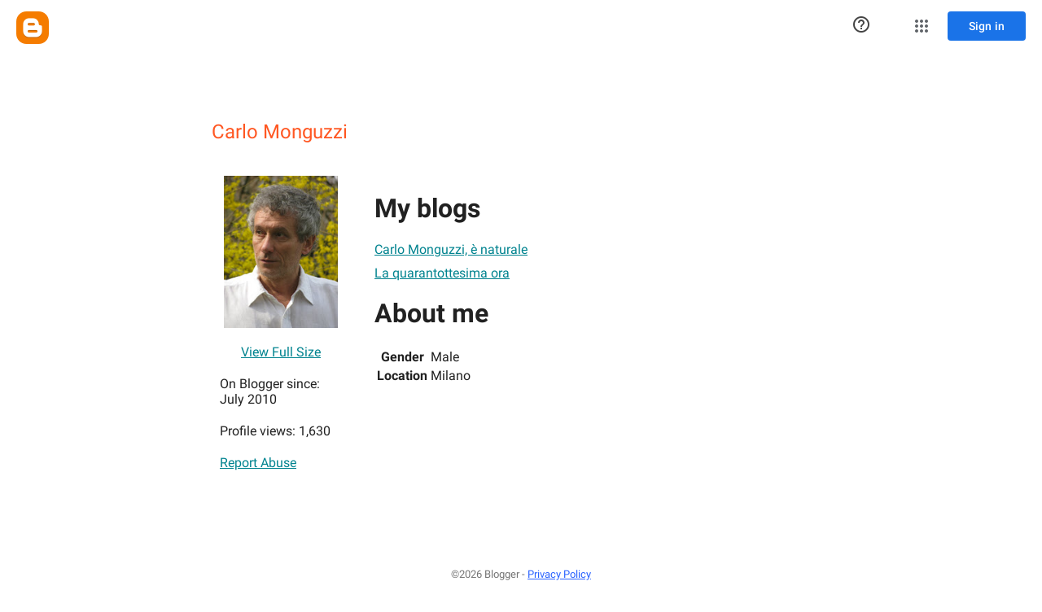

--- FILE ---
content_type: text/javascript; charset=UTF-8
request_url: https://www.blogger.com/_/scs/mss-static/_/js/k=boq-blogger.ProfileViewUi.en_US.N0S122RtPXY.2018.O/ck=boq-blogger.ProfileViewUi.h-hK8GigmAE.L.B1.O/am=AAAAsQU/d=1/exm=_b,_tp/excm=_b,_tp,profileview/ed=1/wt=2/ujg=1/rs=AEy-KP11aHHyKU-mGmXu0qs_HKWa0AKxWg/ee=EmZ2Bf:zr1jrb;JsbNhc:Xd8iUd;K5nYTd:ZDZcre;LBgRLc:SdcwHb;Me32dd:MEeYgc;NJ1rfe:yGfSdd;NPKaK:SdcwHb;NSEoX:lazG7b;Pjplud:EEDORb;QGR0gd:Mlhmy;SNUn3:ZwDk9d;ScI3Yc:e7Hzgb;Uvc8o:VDovNc;YIZmRd:A1yn5d;a56pNe:JEfCwb;cEt90b:ws9Tlc;dIoSBb:SpsfSb;dowIGb:ebZ3mb;eBAeSb:zbML3c;iFQyKf:vfuNJf;lOO0Vd:OTA3Ae;oGtAuc:sOXFj;pXdRYb:MdUzUe;qQEoOc:KUM7Z;qafBPd:yDVVkb;qddgKe:xQtZb;wR5FRb:O1Gjze;xqZiqf:BBI74;yxTchf:KUM7Z;zxnPse:duFQFc/dti=1/m=ws9Tlc,O6y8ed,aW3pY,n73qwf,UUJqVe,IZT63,e5qFLc,vfuNJf,KUM7Z,O1Gjze,byfTOb,lsjVmc,xUdipf,ZDZcre,OTA3Ae,ZwDk9d,RyvaUb,WO9ee,yKrz0c,MpJwZc,PrPYRd,LEikZe,NwH0H,V3dDOb,XVMNvd,duFQFc,hc6Ubd,xQtZb,lwddkf,gychg,w9hDv,RMhBfe,SdcwHb,SpsfSb,EFQ78c,Ulmmrd,A7fCU,Z5uLle,JNoxi,BVgquf,BBI74,MdUzUe,zbML3c,zr1jrb,Uas9Hd,pjICDe
body_size: 85252
content:
"use strict";_F_installCss(".EDId0c{position:relative}.nhh4Ic{position:absolute;left:0;right:0;top:0;z-index:1;pointer-events:none}.nhh4Ic[data-state=snapping],.nhh4Ic[data-state=cancelled]{transition:transform .2s}.MGUFnf{display:block;width:28px;height:28px;padding:15px;margin:0 auto;transform:scale(.7);background-color:#fafafa;border:1px solid #e0e0e0;border-radius:50%;box-shadow:0 2px 2px 0 rgba(0,0,0,.2);transition:opacity .4s}.nhh4Ic[data-state=resting] .MGUFnf,.nhh4Ic[data-state=cooldown] .MGUFnf{transform:scale(0);transition:transform .15s}.nhh4Ic .LLCa0e{stroke-width:3.6px}.nhh4Ic .LLCa0e{transform:translateZ(1px)}.nhh4Ic[data-past-threshold=false] .LLCa0e{opacity:.3}.rOhAxb{fill:#4285f4;stroke:#4285f4}.A6UUqe{display:none;stroke-width:3px}.A6UUqe,.tbcVO{width:28px;height:28px}.bQ7oke{position:absolute;width:0;height:0;overflow:hidden}.A6UUqe.qs41qe{animation-name:quantumWizSpinnerRotate;animation-duration:1568.63ms;animation-iteration-count:infinite;animation-timing-function:linear}.A6UUqe.qs41qe,.A6UUqe.SdoWjb{display:inline-block}.A6UUqe.qs41qe .ceIWpc{stroke:none;fill:none}.A6UUqe.sf4e6b .qjUCkf{stroke-width:0}.qjUCkf{transition:stroke-width .4s;transform-origin:14px 14px;stroke-dasharray:58.9 58.9;stroke-dashoffset:58.9;fill:none;transform:rotate(0deg)}.A6UUqe.SdoWjb .qjUCkf{transition-duration:0}.A6UUqe.iPwZeb .qjUCkf{animation-delay:-466ms,-466ms,-466ms}.A6UUqe.qs41qe .qjUCkf{animation-name:quantumWizSpinnerFillUnfill,quantumWizSpinnerRot,quantumWizSpinnerColors;animation-duration:1333ms,5332ms,5332ms;animation-iteration-count:infinite,infinite,infinite;animation-timing-function:cubic-bezier(.4,0,.2,1),steps(4),linear;animation-fill-mode:forwards}@keyframes quantumWizSpinnerRotate{from{transform:rotate(0deg)}to{transform:rotate(1turn)}}@keyframes quantumWizSpinnerFillUnfill{from{stroke-dashoffset:58.8}50%{stroke-dashoffset:0}to{stroke-dashoffset:-58.4}}@keyframes quantumWizSpinnerRot{from{transform:rotate(0deg)}to{transform:rotate(-1turn)}}@keyframes quantumWizSpinnerColors{0%{stroke:#4285f4}18%{stroke:#4285f4}25%{stroke:#db4437}43%{stroke:#db4437}50%{stroke:#f4b400}68%{stroke:#f4b400}75%{stroke:#0f9d58}93%{stroke:#0f9d58}100%{stroke:#4285f4}}.d1dlne,.Ax4B8{display:flex;flex:1}.L6J0Pc{flex:1}.v5yLH,.v5yLH .d1dlne,.v5yLH .Ax4B8{display:inline}.BBOA1c{position:absolute;height:4px;bottom:1px;left:1px;right:1px;overflow-x:hidden;background-color:#fff;display:none}.L6J0Pc.ge6pde .BBOA1c{display:block}.u3WVdc{position:absolute;right:0;left:0;z-index:1;outline:none;overflow-y:auto;-webkit-overflow-scrolling:touch}.u3WVdc[data-childcount=\"0\"],.u3WVdc[data-expanded=false]{display:none}.Cigftf{position:relative;top:-24px}.Ax4B8{position:relative}.yNVtPc{position:absolute;left:0;width:100%;opacity:.3}.Ax4B8,.yNVtPc{background-color:transparent;color:inherit;font:inherit;line-height:inherit}.Ax4B8::-ms-clear{display:none}.d1dlne,.Ax4B8,.yNVtPc{height:100%}.umNhxf{overflow-x:hidden;text-overflow:ellipsis;white-space:nowrap}.MkjOTb{cursor:default}.VOEIyf,.VOEIyf .jBmls,.oKubKe{font:400 16px Roboto,RobotoDraft,Helvetica,Arial,sans-serif;color:#222}.VOEIyf{display:inline-block;height:34px;line-height:34px}.IjMZm{display:inline-block;height:auto;line-height:auto}.VOEIyf .ZAGvjd{border-color:transparent;border-style:solid;border-width:0 1px;outline:none}.oKubKe,.VOEIyf .ZAGvjd{box-sizing:border-box;padding:0 16px}.VOEIyf .jBmls{box-sizing:border-box;padding:8px 0;border:1px solid rgba(0,0,0,.2);background-color:#ffffff;border-radius:0 0 2px 2px;box-shadow:0 8px 10px 1px rgba(0,0,0,.14),0 3px 14px 2px rgba(0,0,0,.12),0 5px 5px -3px rgba(0,0,0,.2)}.oKubKe{line-height:40px}.oKubKe[aria-selected=true]{background-color:#eee}.oKubKe.RDPZE{color:rgba(0,0,0,.38)}.SmXtye{margin:7px 0;border-top:1px solid #dadada}.D4D33b{overflow-x:hidden;text-overflow:ellipsis;white-space:nowrap}.TMT2L,.Mxgq5c,.g4E9Cb{height:100%}.g4E9Cb{color:inherit;display:block;font:inherit;line-height:inherit}.g4E9Cb .ZAGvjd{padding-left:0;padding-right:0}.g4E9Cb .jBmls{left:-1px;right:-1px}:root{--boq-chrometransition-background:#eee;--boq-chrometransition-active-background-opacity:0.8}.KL4X6e{background:var(--boq-chrometransition-background);bottom:0;left:0;opacity:0;position:absolute;right:0;top:0}.TuA45b{opacity:var(--boq-chrometransition-active-background-opacity)}sentinel{}");
this.default_ProfileViewUi=this.default_ProfileViewUi||{};(function(_){var window=this;
try{
_.BD=function(a,b){return _.ol(function*(){_.ng(a);a[_.$f]||_.Zf(a);if(a.Tc&&!a[_.$f])return Promise.resolve(_.F(a,b));const c=yield new Promise((d,e)=>{a[_.$f](d,e)});return _.og(c,_.Wf(a),b==null?void 0:b.optional)})};_.CD=function(a){return _.hj(a)?a.getAttribute("jsname")==="coFSxe":!1};
_.DD=function(a,b){b.id||(b.id="ow"+_.xl(b));a.setAttribute("jsowner",b.id);a.__owner=b;var c=_.Xs(b,_.CD);c&&(_.cj.has(c)||_.cj.set(c,[]),_.cj.get(c).push(a));(c=_.sj.get(b))||_.sj.set(b,c=[]);c.includes(a)||c.push(a);b.setAttribute("__IS_OWNER",!0)};_.ED=function(a){const b=_.Jt(a);b===null&&_.Ft(a);return b};_.Ak.prototype.Kg=_.da(17,function(a){return this.ud(a)});_.FD=function(a){return a instanceof _.wv?a.el():a};_.GD=function(a){return(a.ownerDocument.compareDocumentPosition(a)&16)==16};
_.HD=function(a){return a instanceof _.L?a:new _.L(_.FD(a))};
var PD,QD,iaa,UD;PD=function(a){if(!a.isDisposed){a.isDisposed=!0;var b;(b=a[Symbol.dispose])==null||b.call(a);delete a.parent;for(b=a.Ix;b;){const c=b.jK;PD(b);b=c}a.Ix=void 0;a.LL=void 0}};QD=function(a,b){if(a=_.bl[a])for(let c=0;c<a.length;c++)a[c](b)};_.RD=function(a,b){b=_.Jf(b.al());try{const c=_.wf(a),d=new a;c&&QD(c,d);return d}finally{_.Cf(b)}};_.TD=function(a,b,c){if(!SD)throw Error("Ib");return SD(a,b,c)};iaa=function(a){return a.hasOwnProperty("Ka")?a.Ka:()=>({})};
UD=function(a,b,c){var d=Object.getPrototypeOf(a);d=d?Object.getPrototypeOf(d):void 0;if(!a||d===_.cb||d===void 0)return _.Dg();d=iaa(a).call(a,c);const e=_.Cg(b,d!=null?d:{});d=Object.getPrototypeOf(a);return UD(d,b,c).flatMap(f=>e.map(g=>{g.Cd=f;return g})).map(f=>f,f=>{a:{var g=_.Wf(a);let h;if(f==null)h=Error("Kb`"+g+"`"+f,{cause:f});else if(typeof f==="string")h=Error("Lb`"+g+"`"+f,{cause:f});else if(f.message){h=f;g=`Failed to retrieve dependencies of service ${g}: ${h.message}`;try{h.message=
g}catch(k){f=Error("Mb`"+g+"`"+k,{cause:f});break a}}else try{h=Error("Lb`"+g+"`"+JSON.stringify(f),{cause:f})}catch(k){h=Error("Lb`"+g+"`"+f,{cause:f})}f=h}return f})};_.wv.prototype.mb=_.da(16,function(){return this.toggle(!1)});_.wv.prototype.kc=_.da(14,function(){if(this.j.length>0){const a=this.j[0];if("textContent"in a)return a.textContent.trim();if("innerText"in a)return a.innerText.trim()}return""});_.wv.prototype.Lb=_.da(13,function(){return this.j.length==0?null:new _.L(this.j[0])});
_.L.prototype.Lb=_.da(12,function(){return this});_.wv.prototype.La=_.da(11,function(){return this.j.length?this.j[0]:null});_.L.prototype.La=_.da(10,function(){return this.j[0]});_.Es.prototype.ua=_.da(3,function(a){return _.Fs(this.j,a)});var SD=void 0;_.VD=class{constructor(a,b){this.Qa=a;this.im=b}rd(){return this.Qa}Me(){return this.Qa}wf(){throw Error("Jb");}getData(){throw Error("Jb");}j(){return{Qa:this.Qa,im:this.im,Bu:this}}al(){this.l||(this.l=_.kg(this.j()));return this.l}toString(){return`context:${_.Wf(this.im)}`}};var jaa,kaa;jaa=function(a){return new _.Qf((b,c)=>{_.Rf(new _.Ag(a.j,void 0,!0),b,c)})};kaa=class{constructor(){this.j=[]}add(a){this.j.push(a)}};_.WD=function(a,b){b=b instanceof _.Tf?b:_.Nm(b);a.qn||(a.qn=new kaa);a.qn.add(b)};
_.XD=class extends _.cb{constructor(){super();this.It=_.Mf();this.Ln=_.If(1);this.Ln.xs=_.Wf(this)+"_obj_ictx"}Va(){this.uf();super.Va();PD(this.Ln)}toString(){return`${_.Wf(this)}[${_.xl(this)}]`}jx(){}Kx(){let a=_.Dg();this.qn&&(a=a.flatMap(()=>jaa(this.qn)));this.Ov&&(a=a.flatMap(()=>this.Ov.j()));return a}static Ka(){return{}}rd(){return this.It}Me(){return this.It}uf(){}wf(){throw Error("Jb");}getData(){throw Error("Jb");}al(){if(this.isDisposed())throw Error("Nb`"+_.Wf(this));return this.Ln}};
SD=function(a,b,c){var d=UD(b,c,a);const e=c.al();d=d.flatMap(f=>{const g=_.Cf(e);try{return(()=>{const h=new b(f);let k,m;return((m=(k=h.Kx)==null?void 0:k.call(h,0))!=null?m:_.Dg()).map(()=>h)})()}finally{_.Cf(g)}}).map(f=>{const g=_.Cf(e);try{let h;(h=f.jx)==null||h.call(f);QD(a,f);return f}finally{_.Cf(g)}});c instanceof _.VD&&d.Cc(()=>{},()=>{c.l&&PD(c.l)});return d};
_.YD=function(a){if(a instanceof _.yp)return a.zf();if(a instanceof _.qf||(a=_.tg.Ya().zf(a)))return a};_.ZD=function(a,b,c){if(!b&&!c)return null;const d=b?String(b).toUpperCase():null;return _.Xs(a,function(e){return(!d||e.nodeName==d)&&(!c||typeof e.className==="string"&&_.pa(e.className.split(/\s+/),c))},!0)};var laa=function(a){const b=_.Eb(a).map(c=>_.YD(c)).filter(c=>c instanceof _.qf);_.tp(_.tg.Ya(),b);return _.Db(a,c=>c instanceof _.qf?_.qg(_.vg(c)):_.qg(c))};_.Af({va:function(a,b){return laa(b)}},!0);
_.GF=function(a,b){_.Xk(a);_.tf.has(a.toString());b&&_.tf.has(b.toString())};
_.GF(_.Qr,_.Pr);
var Saa,IF,Taa,Waa,MF,Vaa,Uaa,Xaa,LF,JF;_.HF=function(a){const b=[];for(let c=0;c<arguments.length;c++){const d=arguments[c];if(Array.isArray(d))for(let e=0;e<d.length;e+=8192){const f=_.HF.apply(null,_.wa(d,e,e+8192));for(let g=0;g<f.length;g++)b.push(f[g])}else b.push(d)}return b};Saa=function(a){if(a==null||typeof a==="number")return a;if(a==="NaN"||a==="Infinity"||a==="-Infinity")return Number(a)};IF=function(a){return(a=_.YD(a))?_.op(_.rh.Ya(),a):void 0};
Taa=function(a,b){a&&_.tg.Ya().register(a,b)};Waa=function(a){var b=_.Mf();const c=IF(a);if((typeof a!=="function"||_.ag(a))&&!c)return _.pg("Service key must be a ServiceId, InjectionKey, or Service constructor that is registered.");let d;const e=(d=c==null?void 0:c.toString())!=null?d:a;if(a=Uaa(e))return a;let f,g;a=new _.Qf((h,k)=>{f=h;g=k});!JF.has(e)&&Vaa(e,a);(typeof e==="string"?_.sg(_.tg.Ya(),c):_.Dg(e)).flatMap(h=>_.ag(h)?_.TD(c,h,new _.VD(b,h)):_.Dg(_.RD(h,new _.VD(b,h)))).Cc(f,g);return a};
_.KF=function(a,b){Taa(a,b);b[_.$f]=(c,d)=>{Waa(b).Cc(c,d)};b.description="Constructor: "+String(a)};_.NF=function(a,b){b&&_.tg.Ya().register(b,a);a.Tc=_.Gf("root",()=>{var c=_.Mf();var d=IF(a);if(typeof a==="function"&&_.ag(a))throw Error("hc`"+_.Wf(a));var e;d=(e=d==null?void 0:d.toString())!=null?e:a;if(e=LF.l.get(d))d=e;else{e=typeof a==="function"?a:_.wp(_.tg.Ya(),a.zf());if(!e)throw Error("ic`"+a);c=_.RD(e,new _.VD(c,e));JF.has(d)||(e=LF,MF(e,d),e.l.set(d,c));d=c}return d},b||a)};
_.Pi.prototype.yg=_.da(7,function(a){this.ma=a.replace(_.Wt,"_")});_.OF=function(a,b){a=_.yo(a,b,void 0,void 0,Saa);return a!=null?a:0};_.PF=class extends _.XD{static Ka(){return{}}Le(a){_.WD(this,a)}};MF=function(a,b){a.l.has(b);a.j.has(b)};Vaa=function(a,b){var c=LF;MF(c,a);c.j.set(a,b);b.Cc(d=>{c.l.set(a,d);c.j.delete(a)},d=>{d instanceof _.kw&&c.j.get(a)===b&&c.j.delete(a)})};Uaa=function(a){var b=LF;const c=b.l.get(a);if(!JF.has(a))return c?_.Dg(c):b.j.get(a)};
Xaa=class{constructor(){this.l=new Map;this.j=new Map}dispose(a){if(a){for(const b of[...this.l.values()].reverse())(b==null?0:b.dispose)&&b.dispose();for(const b of[...this.j.values()].reverse())b.map(c=>{(c==null?0:c.dispose)&&c.dispose()})}this.l.clear();this.j.clear()}};LF=new Xaa;JF=new Set;
_.t("ws9Tlc");
var Yaa=class{constructor(){this.j=window}get(){return this.j}l(){return this.j.document}find(a){return(new _.L(this.j.document.documentElement)).find(a)}};_.NF(Yaa,_.Pr);
_.u();
_.SE=function(a){_.Uq.call(this);this.j=a||window;this.v=_.Kq(this.j,"resize",this.N,!1,this);this.l=_.Is(this.j)};_.Bl(_.SE,_.Uq);_.SE.prototype.Va=function(){_.SE.Kd.Va.call(this);this.v&&(_.Sq(this.v),this.v=null);this.l=this.j=null};_.SE.prototype.N=function(){const a=_.Is(this.j);_.Ds(a,this.l)||(this.l=a,this.dispatchEvent("resize"))};
_.t("n73qwf");
var UE;_.TE=function(a,b,c,d){this.left=a;this.top=b;this.width=c;this.height=d};UE=function(a){_.Uq.call(this);this.v=a?a.getWindow():window;this.O=this.v.devicePixelRatio>=1.5?2:1;this.l=(0,_.G)(this.U,this);this.N=null;(this.j=this.v.matchMedia?this.v.matchMedia("(min-resolution: 1.5dppx), (-webkit-min-device-pixel-ratio: 1.5)"):null)&&typeof this.j.addListener!=="function"&&typeof this.j.addEventListener!=="function"&&(this.j=null)};
_.VE=function(a,b){_.cb.call(this);this.N=a;if(b){if(this.o)throw Error("ac");this.o=b;this.l=_.Ti(b);this.j=new _.SE(_.Ls(b));this.j.Aa=this.N.N;this.v=new UE(this.l);this.v.start()}};_.l=_.TE.prototype;_.l.clone=function(){return new _.TE(this.left,this.top,this.width,this.height)};
_.l.contains=function(a){return a instanceof _.gi?a.x>=this.left&&a.x<=this.left+this.width&&a.y>=this.top&&a.y<=this.top+this.height:this.left<=a.left&&this.left+this.width>=a.left+a.width&&this.top<=a.top&&this.top+this.height>=a.top+a.height};_.l.Hb=function(a){const b=a.x<this.left?this.left-a.x:Math.max(a.x-(this.left+this.width),0);a=a.y<this.top?this.top-a.y:Math.max(a.y-(this.top+this.height),0);return Math.sqrt(b*b+a*a)};
_.l.ceil=function(){this.left=Math.ceil(this.left);this.top=Math.ceil(this.top);this.width=Math.ceil(this.width);this.height=Math.ceil(this.height);return this};_.l.floor=function(){this.left=Math.floor(this.left);this.top=Math.floor(this.top);this.width=Math.floor(this.width);this.height=Math.floor(this.height);return this};_.l.round=function(){this.left=Math.round(this.left);this.top=Math.round(this.top);this.width=Math.round(this.width);this.height=Math.round(this.height);return this};
_.l.translate=function(a,b){a instanceof _.gi?(this.left+=a.x,this.top+=a.y):(this.left+=a,typeof b==="number"&&(this.top+=b));return this};_.l.scale=function(a,b){b=typeof b==="number"?b:a;this.left*=a;this.width*=a;this.top*=b;this.height*=b;return this};_.Bl(UE,_.Uq);UE.prototype.start=function(){this.j&&(typeof this.j.addEventListener==="function"?(this.j.addEventListener("change",this.l),this.N=()=>{this.j.removeEventListener("change",this.l)}):(this.j.addListener(this.l),this.N=()=>{this.j.removeListener(this.l)}))};
UE.prototype.U=function(){const a=this.v.devicePixelRatio>=1.5?2:1;this.O!=a&&(this.O=a,this.dispatchEvent("i"))};UE.prototype.Va=function(){this.N&&this.N();UE.Kd.Va.call(this)};_.Bl(_.VE,_.cb);_.VE.prototype.Gb=function(){return this.o};_.VE.prototype.xf=function(){return this.l};_.VE.prototype.Va=function(){this.l=this.o=null;this.j&&(this.j.dispose(),this.j=null);_.fa(this.v);this.v=null};_.vf(_.es,_.VE);_.nb().Id(function(a){const b=new _.VE(a,document);_.rw(a,_.es,b)});
_.u();
_.sO=function(){const a=_.Mf();if(!a)throw Error("Yc");return a};_.tO=function(a){if(a instanceof _.qf)return a;const b=_.wf(a);if(!b)throw Error("Zc`"+_.Wf(a));return b};_.uO=function(a){const b=_.tO(a);return{Tc:_.Gf(null,()=>_.sO().get(b),a)}};
_.OR=function(a,b,c){let d;b instanceof _.gi?(d=b.x,b=b.y):(d=b,b=c);a.style.left=_.uv(d,!1);a.style.top=_.uv(b,!1)};_.PR=function(a){var b=_.oj(a);const c=new _.gi(0,0);if(a==(b?_.oj(b):document).documentElement)return c;a=_.rv(a);b=_.Ti(b);b=_.Ks(b.j);c.x=a.left+b.x;c.y=a.top+b.y;return c};
_.t("O6y8ed");
var RR=function(a,b,c){Array.isArray(c)&&(c=c.join(" "));const d="aria-"+b;c===""||c==void 0?(QR||(QR={atomic:!1,autocomplete:"none",dropeffect:"none",haspopup:!1,live:"off",multiline:!1,multiselectable:!1,orientation:"vertical",readonly:!1,relevant:"additions text",required:!1,sort:"none",busy:!1,disabled:!1,hidden:!1,invalid:"false"}),c=QR,b in c?a.setAttribute(d,c[b]):a.removeAttribute(d)):a.setAttribute(d,c)},SR=function(a){_.cb.call(this);this.j=a||_.Ti();this.l={};this.o={}},TR=function(a,b,
c){_.cb.call(this);this.O=c!=null?(0,_.G)(a,c):a;this.N=b;this.v=(0,_.G)(this.W,this);this.l=this.j=null;this.o=[]};var QR;var VR;_.Bl(SR,_.cb);SR.prototype.Va=function(){_.Bb(this.l,this.j.removeNode,this.j);this.o=this.j=this.l=null;SR.Kd.Va.call(this)};VR=function(a,b,c){c=c||"polite";const d=_.UR(a,c);var e=a.o[c];e=e&&e===b?b+"\u00a0":b;b&&(a.o[c]=e);_.Ws(d,e)};
_.UR=function(a,b){let c=a.l[b];if(c)return c.removeAttribute("aria-hidden"),c;c=_.Wi(a.j,"DIV");c.id=`goog-lr-${_.xl(c)}`;c.style.position="absolute";c.style.top="-1000px";c.style.height="1px";c.style.overflow="hidden";RR(c,"live",b);RR(c,"atomic","true");a.j.j.body.appendChild(c);return a.l[b]=c};_.Bl(TR,_.cb);TR.prototype.U=function(a){this.o=arguments;this.j?this.l=_.zl()+this.N:this.j=_.K(this.v,this.N)};TR.prototype.stop=function(){this.j&&(_.Vq(this.j),this.j=null);this.l=null;this.o=[]};TR.prototype.Va=function(){this.stop();TR.Kd.Va.call(this)};TR.prototype.W=function(){this.j&&(_.Vq(this.j),this.j=null);this.l?(this.j=_.K(this.v,this.l-_.zl()),this.l=null):this.O.apply(null,this.o)};_.WR=class{constructor(){this.l=new SR(_.F(_.uO(_.VE)).xf());this.o=new TR(this.v,2E4,this)}j(a,b){_.K(function(){VR(this.l,a,b);this.o.U(b)},100,this)}v(a){VR(this.l,"",a)}};_.NF(_.WR,_.Sr);
_.u();
_.t("cEt90b");
_.QF=new _.zp(_.Qr);
_.u();
_.cI=class{constructor(){this.promise=new Promise((a,b)=>{this.resolve=a;this.reject=b})}};
_.dI=function(a){return a.j.length==0?null:new _.L(a.j[a.j.length-1])};_.eI=function(a,b){_.Uq.call(this);this.l=a||1;this.j=b||_.r;this.v=(0,_.G)(this.eC,this);this.N=_.zl()};_.Bl(_.eI,_.Uq);_.l=_.eI.prototype;_.l.enabled=!1;_.l.Ff=null;_.l.setInterval=function(a){this.l=a;this.Ff&&this.enabled?(this.stop(),this.start()):this.Ff&&this.stop()};
_.l.eC=function(){if(this.enabled){const a=_.zl()-this.N;a>0&&a<this.l*.8?this.Ff=this.j.setTimeout(this.v,this.l-a):(this.Ff&&(this.j.clearTimeout(this.Ff),this.Ff=null),this.dispatchEvent("tick"),this.enabled&&(this.stop(),this.start()))}};_.l.start=function(){this.enabled=!0;this.Ff||(this.Ff=this.j.setTimeout(this.v,this.l),this.N=_.zl())};_.l.stop=function(){this.enabled=!1;this.Ff&&(this.j.clearTimeout(this.Ff),this.Ff=null)};_.l.Va=function(){_.eI.Kd.Va.call(this);this.stop();delete this.j};
_.fI=1;_.gI=16;var iI,jI,kI,lI,mI,Tba,nI,Uba,pI,Vba,Xba,Wba;_.hI=function(){};iI=[[],[]];jI=0;kI=new Set;lI=null;mI=0;Tba=0;nI=0;_.oI=0;Uba=0;pI=function(a){this.j=this.o=void 0;this.v=!1;this.l=window;this.N=a;this.O=_.hI};pI.prototype.measure=function(a){this.o=a;return this};pI.prototype.Ja=function(a){this.j=a;return this};pI.prototype.Db=function(){this.v=!0;return this};pI.prototype.window=function(a){this.l=a;return this};_.R=function(a){return Vba({measure:a.o,Ja:a.j,TB:a.O,window:a.l,Db:a.v},a.N)};
_.S=function(a){return new pI(a)};Vba=function(a,b){const c=Uba++,d=Math.max(a.measure?a.measure.length:0,a.Ja?a.Ja.length:0),e={id:c,Vt:a.measure,Xt:a.Ja,context:b,Jf:[]};let f=e;return function(){var g=f.Sa!==0;g&&(f=Object.assign({Sa:0},e));b||(f.context=this);f.Jf=Array.prototype.slice.call(arguments);d>arguments.length&&f.Jf.push(new a.TB);g&&(g=jI,!a.Db||_.oI==0||a.measure&&_.oI!=1||(g=(g+1)%2),iI[g].push(f));return Wba(a.window)}};
Xba=function(a,b){const c={};let d;_.oI=1;for(var e=0;e<a.length;++e){d=a[e];var f=d.Jf[d.Jf.length-1];f&&typeof f==="object"&&(f.now=b);if(d.Vt){d.Sa=1;try{d.Vt.apply(d.context,d.Jf)}catch(g){c[e]=!0,_.ea(g)}}}_.oI=2;for(e=0;e<a.length;++e)if(d=a[e],(f=d.Jf[d.Jf.length-1])&&typeof f==="object"&&(f.now=b),!c[e]&&d.Xt){d.Sa=2;try{d.Xt.apply(d.context,d.Jf)}catch(g){_.ea(g)}}mI>0&&b>1&&(a=b-mI,a<500&&(_.gI+=a,_.fI++,a>100&&Tba++,nI<a&&(nI=a)));mI=kI.size&&b>1?b:0};
Wba=function(a){if(!kI.has(a)){kI.size||(lI=new _.cI);kI.add(a);const b=lI.resolve;a.requestAnimationFrame(c=>{kI.clear();const d=iI[jI];jI=(jI+1)%2;try{Xba(d,c)}finally{_.oI=0,d.length=0}b()})}return lI.promise};_.qI=function(a,b){const c=_.oI;try{return _.oI=2,a.apply(b)}finally{_.oI=c}};
_.TO=_.A("L1AAkb");_.D(_.TO);
_.jR=function(a){return a.j.slice()};
_.qR=function(a,b){return/-[a-z]/.test(b)?!1:_.Xj&&a.dataset?b in a.dataset:a.hasAttribute?a.hasAttribute("data-"+_.Yj(b)):!!a.getAttribute("data-"+_.Yj(b))};_.rR=function(a,b,c){a.Vb(function(d){c==null?!/-[a-z]/.test(b)&&(_.Xj&&d.dataset?_.qR(d,b)&&delete d.dataset[b]:d.removeAttribute("data-"+_.Yj(b))):_.Zj(d,b,c)})};_.sR=function(a,b){const c=a.x-b.x;a=a.y-b.y;return c*c+a*a};_.tR=function(a){try{const b=a&&a.activeElement;return b&&b.nodeName?b:null}catch(b){return null}};
_.uR=function(a,b,c,d){this.top=a;this.right=b;this.bottom=c;this.left=d};_.vR=a=>b=>b!=a;_.l=_.uR.prototype;_.l.Mh=function(){return this.bottom-this.top};_.l.clone=function(){return new _.uR(this.top,this.right,this.bottom,this.left)};_.l.contains=function(a){return this&&a?a instanceof _.uR?a.left>=this.left&&a.right<=this.right&&a.top>=this.top&&a.bottom<=this.bottom:a.x>=this.left&&a.x<=this.right&&a.y>=this.top&&a.y<=this.bottom:!1};
_.l.ceil=function(){this.top=Math.ceil(this.top);this.right=Math.ceil(this.right);this.bottom=Math.ceil(this.bottom);this.left=Math.ceil(this.left);return this};_.l.floor=function(){this.top=Math.floor(this.top);this.right=Math.floor(this.right);this.bottom=Math.floor(this.bottom);this.left=Math.floor(this.left);return this};_.l.round=function(){this.top=Math.round(this.top);this.right=Math.round(this.right);this.bottom=Math.round(this.bottom);this.left=Math.round(this.left);return this};
_.l.translate=function(a,b){a instanceof _.gi?(this.left+=a.x,this.right+=a.x,this.top+=a.y,this.bottom+=a.y):(this.left+=a,this.right+=a,typeof b==="number"&&(this.top+=b,this.bottom+=b));return this};_.l.scale=function(a,b){b=typeof b==="number"?b:a;this.left*=a;this.right*=a;this.top*=b;this.bottom*=b;return this};_.wR=function(a){return _.qv(a,"position")};
_.xR=function(a){const b=_.pv(a,"borderLeftWidth"),c=_.pv(a,"borderRightWidth"),d=_.pv(a,"borderTopWidth");a=_.pv(a,"borderBottomWidth");return new _.uR(parseFloat(d),parseFloat(c),parseFloat(a),parseFloat(b))};_.yR=function(a){const b=a.offsetWidth,c=a.offsetHeight,d=_.dk&&!b&&!c;return(b===void 0||d)&&a.getBoundingClientRect?(a=_.rv(a),new _.hi(a.right-a.left,a.bottom-a.top)):new _.hi(b,c)};
_.zR=function(a){if(_.qv(a,"display")!="none")return _.yR(a);const b=a.style,c=b.display,d=b.visibility,e=b.position;b.visibility="hidden";b.position="absolute";b.display="inline";a=_.yR(a);b.display=c;b.position=e;b.visibility=d;return a};_.AR=function(a){return _.zR(a)};_.BR=!1;
_.t("L1AAkb");
var DR,$ga,aha;_.CR=function(a){return a?_.Ls(_.oj(a)):_.Ls()};DR=!1;$ga=function(a){function b(d){switch(d.keyCode){case 9:case 38:case 40:case 37:case 39:_.BR=!0}}if(!DR){DR=!0;var c=()=>{_.Kq(a.body,"keydown",b,!0)};a.body?c():a.addEventListener("DOMContentLoaded",c)}};_.ER=function(a){a=a.j.el();for(let b=0;b<10&&a;b++){if(a.isConnected){a.focus();let d;if(((d=a.ownerDocument)==null?void 0:d.activeElement)===a)break}let c;a=(c=_.Xs(a,d=>d["wiz-focus-redirect-target"],!0))==null?void 0:c["wiz-focus-redirect-target"]}};
aha=class{constructor(a){this.j=a?new _.L(a):new _.wv([])}ua(){return this.j}};_.FR=function(a,b=null,{Wx:c}={}){(a=_.tR(_.oj(b||a.j.j.document)))&&a.tagName!=="BODY"||(a=c!=null?c:a);a&&_.hj(b)&&a.tagName!=="BODY"&&(b["wiz-focus-redirect-target"]=a);return new aha(a)};_.GR=function(a){a=new _.L(a.j.j.document.createElement("div"));_.O(a,"tabindex",0);_.O(a,"aria-hidden","true");a.Ia("pw1uU");return a};_.IR=function(a,b,{Rb:c=!0,preventScroll:d=!1}={}){_.R(_.S(a).measure(function(e){const f=_.HR(this,b,{Rb:c});f.size()>0&&(e.tc=f.Ua(-1))}).Ja(function(e){e.tc&&e.tc.focus({preventScroll:d})}).window(_.CR(b.el())))()};
_.JR=function(a,b,{Rb:c=!0,preventScroll:d=!1}={}){_.R(_.S(a).measure(function(e){const f=_.HR(this,b,{Rb:c});f.size()>0&&(e.tc=f.Ua(0))}).Ja(function(e){e.tc&&e.tc.focus({preventScroll:d})}).window(_.CR(b.el())))()};_.HR=function(a,b,{Rb:c=!0}={}){return _.KR(a,b,0,{Rb:c})};_.LR=function(a,b){a.find(".pw1uU").remove();b&&b.parent().find(".pw1uU").remove()};_.KR=function(a,b,c,{Rb:d}){return b.find("[autofocus], [tabindex], a, input, textarea, select, button").filter(e=>_.MR(a,e,c,{Rb:d}))};
_.MR=function(a,b,c,{Rb:d}){if(b.getAttribute("disabled")!=null||b.getAttribute("hidden")!=null||d&&(b.getAttribute("aria-disabled")=="true"||b.getAttribute("aria-hidden")=="true")||b.tabIndex<c||!(b.getBoundingClientRect().width>0)||_.Yu(b,"pw1uU"))return!1;if(b.getAttribute("type")=="radio")return b.checked||!a.j.j.document.querySelector(`[name="${b.getAttribute("name")}"]:checked`);a=a.j.get().getComputedStyle(b);return a.display!=="none"&&a.visibility!=="hidden"};
_.NR=class{constructor(){this.j=_.F(_.QF);$ga(this.j.j.document)}};_.NF(_.NR,_.TO);
_.u();
_.t("aW3pY");
var sha,tha;_.Es.prototype.l=_.da(4,function(a,b,c){return _.Os(this.j,arguments)});sha=function(a,b,{Rb:c=!0,preventScroll:d=!1}={}){const e=_.GR(a),f=_.GR(a);_.lj(e.el(),"focus",function(){_.IR(this,b,{Rb:c,preventScroll:d})},a);_.lj(f.el(),"focus",function(){_.JR(this,b,{Rb:c,preventScroll:d})},a);b.children().Lb().before(e);b.append(f)};
tha=function(a,b,{Rb:c=!0,preventScroll:d=!1}={}){_.R(_.S(a).measure(function(e){const f=_.HR(this,b,{Rb:c}),g=f.filter(function(h){return h.hasAttribute("autofocus")});g.size()>0?e.tc=g.Ua(0):f.size()>0&&(e.tc=f.Ua(0))}).Ja(function(e){e.tc&&e.tc.focus({preventScroll:d})}).window(_.CR(b.el())))()};_.vT=function(a,b){({Rb:d=!0,preventScroll:c=!1}={});var c,d;sha(a,b,{Rb:d,preventScroll:c});b.el().contains(_.tR(a.j.j.document))||tha(a,b,{Rb:d,preventScroll:c})};_.wT=class extends _.NR{};_.NF(_.wT,_.qs);
_.u();
_.az=class extends _.x{constructor(a){super(a)}};_.fl=_.az;
var cz;_.bz=function(a){if(a!=null&&typeof a!=="number")throw Error("A`"+typeof a+"`"+a);return a};cz=function(){return _.Mt(_.Fi("w2btAe"),_.az,new _.az)};_.dz=function(a){try{return a.j?a.j.responseText:""}catch(b){return""}};_.ez=function(){var a=cz();return _.Jo(a,3,"0")};_.fz=function(){var a=cz();return _.Jo(a,1)};_.gz=function(){return _.Fi("Im6cmf").string()};
var FE,GE,HE,JE,KE,LE,Faa,EE;FE=function(a){return _.J.Bg&&!_.J.Ei&&!_.J.rl&&!_.J.ql&&EE(a)};GE=function(){return _.J.Bg&&(_.J.rl||_.J.ql)&&EE("32")&&!EE("47")};HE=function(a){return typeof a==="string"?parseInt(a,10):a};
_.OE=function(a,b){var c=a[IE];if(c&&!b)return c.clone();b=new Faa;a[IE]=b;_.Oo(b,1,9);c=_.Kt(_.Fi("LVIXXb"),0);_.Oo(b,2,c);a.devicePixelRatio?(c=a.devicePixelRatio,c=typeof c==="string"?parseFloat(c):c):c=1;isNaN(c)?(_.ea(Error("Rb")),c=1):c<=0&&(_.ea(Error("Sb")),c=1);_.zo(b,3,_.bz(c));var d=HE(a.innerWidth),e=HE(a.innerHeight);if(isNaN(d))_.ea(Error("Tb"));else if(d<0)_.ea(Error("Ub"));else if(isNaN(e))_.ea(Error("Vb"));else if(e<0)_.ea(Error("Wb"));else{var f=new JE;d=_.Ko(f,3,d);e=_.Ko(d,2,e);
_.Mh(b,JE,5,e)}a.screen&&c&&(e=HE(a.screen.width),a=HE(a.screen.height),isNaN(e)?_.ea(Error("Xb")):e<0?_.ea(Error("Yb")):isNaN(a)?_.ea(Error("Zb")):a<0?_.ea(Error("$b")):(d=new JE,e=_.Ko(d,3,e*c),a=_.Ko(e,2,a*c),_.Mh(b,JE,4,a)));a=new KE;a=_.zo(a,1,_.yd(_.ic()&&(FE("23")||_.J.Bg&&_.J.Ei&&EE("25")||!_.J.Bg&&!_.J.wn&&_.J.Ei&&EE("4.2")||_.J.Qn&&EE("12.10")||GE())));a=_.zo(a,2,_.yd(_.ic()&&(FE("17")||_.J.Bg&&_.J.Ei&&EE("25")||!_.J.Bg&&!_.J.wn&&_.J.Ei&&EE("4.0")||_.J.Qn&&EE("11.10")||GE())));a=_.zo(a,
4,_.yd(!!window.PushManager));_.Mh(b,KE,6,a);a=new LE;_.ME&&(c=_.ME,e=c.KB(),_.zo(a,1,_.yd(e)),e=c.Sl(),_.Oo(a,2,e),c=c.Tl(),_.Oo(a,3,c));_.Mh(b,LE,7,a);_.NE(b);return b.clone()};
_.NE=function(a){if(_.PE){var b=_.Bo(a,JE,5);if(b){if(!_.Bo(_.PE,JE,5)){var c=_.PE,d=new JE;_.Mh(c,JE,5,d)}c=_.Bo(_.PE,JE,5);d=_.Fo(b,3);c=_.Ko(c,3,d);b=_.Fo(b,2);_.Ko(c,2,b)}if(a=_.Bo(a,LE,7))_.Bo(_.PE,LE,7)||(b=_.PE,c=new LE,_.Mh(b,LE,7,c)),b=_.Bo(_.PE,LE,7),c=_.zd(_.yo(a,1)),b=_.zo(b,1,_.yd(c)),c=_.Go(a,2),b=_.Oo(b,2,c),a=_.Go(a,3),_.Oo(b,3,a)}else _.PE=a.clone()};JE=class extends _.x{constructor(a){super(a)}Mh(){return _.Fo(this,2,void 0,_.xo)}};KE=class extends _.x{constructor(a){super(a)}};
LE=class extends _.x{constructor(a){super(a)}Sl(){return _.Go(this,2,_.xo)}Tl(){return _.Go(this,3,_.xo)}};Faa=class extends _.x{constructor(a){super(a,500)}};EE=_.J.vm;var IE;IE=Symbol();_.PE=null;_.ME=null;
_.t("UUJqVe");
_.r._F_getScopedIjData=_.r._F_getScopedIjData||{};var Gaa=_.r._F_getIjData;_.QE=function(a){if(!a.j)return null;if(!a.l){for(const b in a.j){if(typeof a.j[b]!=="function")continue;if(!a.j.hasOwnProperty(b))continue;const c=a.j[b];Object.defineProperty(a.j,b,{configurable:!0,get:()=>{try{const d=c();Object.defineProperty(a.j,b,{value:d});return d}catch(d){_.ea(d)}}})}a.l=!0}return a.j};_.RE=class{constructor(a){this.j=a||null;this.l=!1}};_.vf(_.ww,_.RE);_.nb().Id(function(a){const b=Gaa();b&&(b.Io!==void 0&&(_.NE(_.OE(window)),b.Io=_.PE),_.rw(a,_.ww,new _.RE(b)))});
_.u();
_.Iy=function(a,b){a.sort(b||_.Ca)};_.Jy=function(a,b){return b(`[${a.substring(4)}`)};_.Ky=function(a){return(0,_.qe)(a)?Number(a):String(a)};
_.TF=function(a,b,c,d){let e=a.get(d);if(e!=null)return e;e=0;for(let f=0;f<d.length;f++){const g=d[f];_.Te(b,g,void 0)!=null&&(e!==0&&(c=_.Le(b,c,e,void 0,void 0)),e=g)}a.set(d,e);return e};_.UF=function(a){let b;return(b=a[_.ko])!=null?b:a[_.ko]=new Map};_.VF=function(a,b){a=a.Jb;return _.TF(_.UF(a),a,void 0,b)};_.WF=function(a,b,c){return _.VF(a,b)===c?c:-1};
_.t("IZT63");
var ZF,aba,$F,bba,cba,dba;_.XF=function(a,b,c){a=a.Jb;return _.We(a,a[_.Jc]|0,b,c)||b[_.Yd]||(b[_.Yd]=_.Zd(b))};_.YF=function(a,b){let c;return(c=_.zd(_.yo(a,b)))!=null?c:!1};ZF=[1,2];aba=class extends _.x{constructor(a){super(a)}};$F=[2,3,4,5,6,8];bba=class extends _.x{constructor(a){super(a)}};cba=class extends _.x{constructor(a){super(a)}};dba=_.hf(class extends _.x{constructor(a){super(a)}});_.aG=class extends _.PF{get(a){var b=_.Ci("nQyAE",window);var c=_.Ci("TSDtV",window);if(c&&typeof c==="string"){c=_.Jy(c,dba);var d=_.Co(c,cba,1)[0];if(d){c={};for(e of _.Co(d,bba,2))switch(d=_.Jo(e,7),_.VF(e,$F)){case 3:c[d]=_.YF(e,_.WF(e,$F,3));break;case 2:c[d]=_.Ky(_.Io(e,_.WF(e,$F,2)));break;case 4:c[d]=_.OF(e,_.WF(e,$F,4));break;case 5:c[d]=_.Jo(e,_.WF(e,$F,5));break;case 8:const f=_.XF(e,aba,_.WF(e,$F,8));switch(_.VF(f,ZF)){case 1:c[d]="%.@."+_.Jo(f,_.WF(f,ZF,1)).substring(1)}}var e=c}else e=
{}}else e={};if(e&&Object.keys(e).length>0)for(let f of Object.keys(e))f in b||(b[f]=e[f]);b=b[a];return b!==void 0?new _.Ei("nQyAE."+a,b):null}};_.KF(_.Bh,_.aG);
_.u();
_.RG=function(a){const b=a.indexOf("#");return b<0?a:a.slice(0,b)};_.SG=function(a){a=a.match(_.Sg);return _.Qg(null,null,null,null,a[5],a[6],a[7])};_.TG=class{};
_.aI=new Set([1]);_.Rba=new Set;
_.t("e5qFLc");
var Yba,Zba;Yba=function(a){let b;_.bj(a,c=>_.aj(c)?(b=_.aj(c),!0):!1,!0);return b||a};
_.uI=function(a,b){let c;_.la(a.j,function(d){if(!c){var e=d.H().el();if(_.tj(e.ownerDocument,e)){if(b instanceof Element){if(!_.GD(b)||e!=b&&!_.tj(e,Yba(b)))return}else if(typeof b=="function"){if(!b(d))return}else if(typeof b=="string"){e=b.match(_.Sg);const f=d.Ib.j.match(_.Sg);if(e[5]!=f[5]||e[7]!=f[7]||!Zba(e[6],f[6]))return}else if("function"==typeof _.rI&&b instanceof _.rI){if(!d.matches(b))return}else if("function"==typeof _.sI&&b instanceof _.sI){if(d!=b)return}else return;c=d}else _.tI(this,
d)}},a);return c};Zba=function(a,b){if(!a&&!b)return!0;if(!a||!b)return!1;let c={},d={},e=c;const f=(g,h)=>{e[g]||(e[g]=[]);e[g].push(h)};_.Zg(a,f);e=d;_.Zg(b,f);if(!_.Ba(_.Fb(c).sort(),_.Fb(d).sort()))return!1;a=_.Fb(c);for(const g of a)if(a=c[g].sort(),b=d[g].sort(),!_.Ba(a,b))return!1;return!0};_.tI=function(a,b){_.sa(a.j,b);b.H().trigger("YjGWLc",b);return _.R(_.S(a).Ja(()=>{b.H().remove();_.zu(b.H().el()).l()}).Db())()};_.vI=function(a){for(;a.j.length>(a.l?3:5);)_.tI(a,a.j.shift())};
_.wI=class extends _.PF{constructor(){super();this.j=[];this.l=!1}find(a){if(a=_.uI(this,a))return a}replace(a,b){this.j.splice(this.j.indexOf(a),1);b.H().el();this.j.push(b);_.vI(this)}flush(a,b){const c=[];_.la(this.j,function(d){a&&!a.call(b,d)||c.push(_.tI(this,d))},this);return Promise.all(c).then(()=>{})}};_.KF(_.As,_.wI);
_.u();
_.t("vfuNJf");
_.Xk(_.hs);_.EG=class extends _.PF{};_.KF(_.gs,_.EG);
_.u();
_.t("KUM7Z");
_.GF(_.gx,_.Yr);var Kba=function(a){tH=!0;const b=a.j.history;uH=b.pushState;const c=(e,f,g)=>{uH.call(b,e,f,g)};b.pushState=c;vH=b.replaceState;const d=(e,f,g)=>{vH.call(b,e,f,g)};b.replaceState=d;a.v=()=>{uH&&vH&&b.pushState===c&&b.replaceState===d&&(b.pushState=uH,b.replaceState=vH,tH=!1)}},Lba=class extends _.cb{constructor(){super();this.j=_.F(_.QF).get();this.l=this.j.location!=this.j.parent.location&&!1;this.v=null;this.l||tH||Kba(this)}Qc(){return this.l}back(){this.l||this.j.history.back()}forward(){this.l||
this.j.history.forward()}go(a){this.l||this.j.history.go(a)}N(a,b){this.l||uH.call(this.j.history,a,"",b)}O(a,b){this.l||vH.call(this.j.history,a,"",b)}state(){try{return this.j.history.state}catch(a){return null}}o(){return this.j.location.href}Va(){super.Va();this.v&&this.v()}},tH=!1,uH=null,vH=null;_.NF(Lba,_.Yr);
_.u();
_.bI=function(a,b){b=_.$a(b);b!==void 0&&(a.href=b)};_.Xk(_.cs);
_.t("O1Gjze");
_.KF(_.us,class extends _.PF{handleError(a,b){"function"==typeof _.pE&&b instanceof _.pE||_.ea(b);_.K(function(){_.bI(window.location,a.j)},100,this);return!0}});
_.u();
var iy,jy,ly,ty,my,oy,ny,ry,py,uy;_.ey=function(a){this.v=this.W=this.o="";this.U=null;this.O=this.j="";this.N=!1;let b;a instanceof _.ey?(this.N=a.N,_.fy(this,a.o),this.W=a.W,_.gy(this,a.v),_.hy(this,a.U),this.j=a.j,iy(this,a.l.clone()),this.O=a.O):a&&(b=String(a).match(_.Sg))?(this.N=!1,_.fy(this,b[1]||"",!0),this.W=jy(b[2]||""),_.gy(this,b[3]||"",!0),_.hy(this,b[4]),this.j=jy(b[5]||"",!0),iy(this,b[6]||"",!0),this.O=jy(b[7]||"")):(this.N=!1,this.l=new _.ky(null,this.N))};
_.ey.prototype.toString=function(){const a=[];var b=this.o;b&&a.push(ly(b,my,!0),":");var c=this.v;if(c||b=="file")a.push("//"),(b=this.W)&&a.push(ly(b,my,!0),"@"),a.push(encodeURIComponent(String(c)).replace(/%25([0-9a-fA-F]{2})/g,"%$1")),c=this.U,c!=null&&a.push(":",String(c));if(c=this.j)this.v&&c.charAt(0)!="/"&&a.push("/"),a.push(ly(c,c.charAt(0)=="/"?ny:oy,!0));(c=this.l.toString())&&a.push("?",c);(c=this.O)&&a.push("#",ly(c,py));return a.join("")};
_.ey.prototype.resolve=function(a){const b=this.clone();let c=!!a.o;c?_.fy(b,a.o):c=!!a.W;c?b.W=a.W:c=!!a.v;c?_.gy(b,a.v):c=a.U!=null;var d=a.j;if(c)_.hy(b,a.U);else if(c=!!a.j){if(d.charAt(0)!="/")if(this.v&&!this.j)d="/"+d;else{var e=b.j.lastIndexOf("/");e!=-1&&(d=b.j.slice(0,e+1)+d)}e=d;if(e==".."||e==".")d="";else if(e.indexOf("./")!=-1||e.indexOf("/.")!=-1){d=_.Nb(e,"/");e=e.split("/");const f=[];for(let g=0;g<e.length;){const h=e[g++];h=="."?d&&g==e.length&&f.push(""):h==".."?((f.length>1||
f.length==1&&f[0]!="")&&f.pop(),d&&g==e.length&&f.push("")):(f.push(h),d=!0)}d=f.join("/")}else d=e}c?b.j=d:c=a.l.toString()!=="";c?iy(b,a.l.clone()):c=!!a.O;c&&(b.O=a.O);return b};_.ey.prototype.clone=function(){return new _.ey(this)};_.fy=function(a,b,c){a.o=c?jy(b,!0):b;a.o&&(a.o=a.o.replace(/:$/,""));return a};_.gy=function(a,b,c){a.v=c?jy(b,!0):b;return a};_.hy=function(a,b){if(b){b=Number(b);if(isNaN(b)||b<0)throw Error("eb`"+b);a.U=b}else a.U=null;return a};
iy=function(a,b,c){b instanceof _.ky?(a.l=b,qy(a.l,a.N)):(c||(b=ly(b,ry)),a.l=new _.ky(b,a.N))};_.sy=function(a){return a instanceof _.ey?a.clone():new _.ey(a)};jy=function(a,b){return a?b?decodeURI(a.replace(/%25/g,"%2525")):decodeURIComponent(a):""};ly=function(a,b,c){return typeof a==="string"?(a=encodeURI(a).replace(b,ty),c&&(a=a.replace(/%25([0-9a-fA-F]{2})/g,"%$1")),a):null};ty=function(a){a=a.charCodeAt(0);return"%"+(a>>4&15).toString(16)+(a&15).toString(16)};my=/[#\/\?@]/g;oy=/[#\?:]/g;
ny=/[#\?]/g;ry=/[#\?@]/g;py=/#/g;_.ky=function(a,b){this.l=this.j=null;this.o=a||null;this.v=!!b};uy=function(a){a.j||(a.j=new Map,a.l=0,a.o&&_.Zg(a.o,function(b,c){a.add(_.Yg(b),c)}))};_.ky.prototype.add=function(a,b){uy(this);this.o=null;a=vy(this,a);let c=this.j.get(a);c||this.j.set(a,c=[]);c.push(b);this.l+=1;return this};_.ky.prototype.remove=function(a){uy(this);a=vy(this,a);return this.j.has(a)?(this.o=null,this.l-=this.j.get(a).length,this.j.delete(a)):!1};
_.ky.prototype.clear=function(){this.j=this.o=null;this.l=0};var wy=function(a,b){uy(a);b=vy(a,b);return a.j.has(b)};_.l=_.ky.prototype;_.l.forEach=function(a,b){uy(this);this.j.forEach(function(c,d){c.forEach(function(e){a.call(b,e,d,this)},this)},this)};_.l.ef=function(){uy(this);const a=Array.from(this.j.values()),b=Array.from(this.j.keys()),c=[];for(let d=0;d<b.length;d++){const e=a[d];for(let f=0;f<e.length;f++)c.push(b[d])}return c};
_.l.Ne=function(a){uy(this);let b=[];if(typeof a==="string")wy(this,a)&&(b=b.concat(this.j.get(vy(this,a))));else{a=Array.from(this.j.values());for(let c=0;c<a.length;c++)b=b.concat(a[c])}return b};_.l.set=function(a,b){uy(this);this.o=null;a=vy(this,a);wy(this,a)&&(this.l-=this.j.get(a).length);this.j.set(a,[b]);this.l+=1;return this};_.l.get=function(a,b){if(!a)return b;a=this.Ne(a);return a.length>0?String(a[0]):b};
_.xy=function(a,b,c){a.remove(b);c.length>0&&(a.o=null,a.j.set(vy(a,b),_.ua(c)),a.l+=c.length)};_.ky.prototype.toString=function(){if(this.o)return this.o;if(!this.j)return"";const a=[],b=Array.from(this.j.keys());for(let d=0;d<b.length;d++){var c=b[d];const e=encodeURIComponent(String(c));c=this.Ne(c);for(let f=0;f<c.length;f++){let g=e;c[f]!==""&&(g+="="+encodeURIComponent(String(c[f])));a.push(g)}}return this.o=a.join("&")};
_.ky.prototype.clone=function(){const a=new _.ky;a.o=this.o;this.j&&(a.j=new Map(this.j),a.l=this.l);return a};var vy=function(a,b){b=String(b);a.v&&(b=b.toLowerCase());return b},qy=function(a,b){b&&!a.v&&(uy(a),a.o=null,a.j.forEach(function(c,d){const e=d.toLowerCase();d!=e&&(this.remove(d),_.xy(this,e,c))},a));a.v=b};
var zy;zy=function(a,b){this.l=a;this.o=b;if(!c){var c=new _.ey("//www.google.com/images/cleardot.gif");_.yy(c)}this.v=c};_.yy=function(a){var b=Math.floor(Math.random()*2147483648).toString(36)+Math.abs(Math.floor(Math.random()*2147483648)^_.zl()).toString(36);a.l.set("zx",b)};_.l=zy.prototype;_.l.ir=1E4;_.l.Fi=!1;_.l.Do=0;_.l.vl=null;_.l.Yp=null;_.l.setTimeout=function(a){this.ir=a};_.l.start=function(){if(this.Fi)throw Error("gb");this.Fi=!0;this.Do=0;Ay(this)};_.l.stop=function(){By(this);this.Fi=!1};var Ay=function(a){a.Do++;navigator!==null&&"onLine"in navigator&&!navigator.onLine?_.K((0,_.G)(a.Mk,a,!1),0):(a.j=new Image,a.j.onload=(0,_.G)(a.DA,a),a.j.onerror=(0,_.G)(a.AA,a),a.j.onabort=(0,_.G)(a.zA,a),a.vl=_.K(a.FA,a.ir,a),a.j.src=String(a.v))};_.l=zy.prototype;
_.l.DA=function(){this.Mk(!0)};_.l.AA=function(){this.Mk(!1)};_.l.zA=function(){this.Mk(!1)};_.l.FA=function(){this.Mk(!1)};_.l.Mk=function(a){By(this);a?(this.Fi=!1,this.l.call(this.o,!0)):this.Do<=0?Ay(this):(this.Fi=!1,this.l.call(this.o,!1))};var By=function(a){a.j&&(a.j.onload=null,a.j.onerror=null,a.j.onabort=null,a.j=null);a.vl&&(_.Vq(a.vl),a.vl=null);a.Yp&&(_.Vq(a.Yp),a.Yp=null)};var Cy=class extends _.Uq{constructor(){super();this.j=new zy(this.U,this);this.v=51E3+Math.round(18E3*Math.random())}U(a){this.l=Date.now();this.O(a)}O(a){this.N=a;this.dispatchEvent("d")}};Cy.prototype.l=0;Cy.prototype.N=!0;var Dy=class{constructor(){this.j=new Cy}};_.vf(_.zw,Dy);_.nb().Id(function(a){const b=new Dy(a);_.rw(a,_.zw,b)});
_.t("byfTOb");

_.u();
_.t("lsjVmc");
var Hy;_.Ey=function(){};Hy=function(a,b=!0){_.cb.call(this);this.N=a;this.l=new _.Fy(this);b&&_.Gy(this);_.Ck(this,this.l)};_.Bl(_.Ey,_.cb);_.Ey.prototype.j=_.ca(19);_.Ey.prototype.l=_.ca(21);_.Bl(Hy,_.cb);Hy.prototype.j=null;Hy.prototype.o="at";Hy.prototype.v=null;_.Gy=function(a){const b=a.N.get(_.ap);b.N.includes(a.l);b.v(a.l)};Hy.prototype.configure=function(a,b,c){this.j=a;this.v=b;c&&(this.o=c)};_.Fy=function(a){this.o=a};_.Bl(_.Fy,_.Ey);_.Fy.prototype.j=_.ca(18);_.Fy.prototype.l=_.ca(20);_.vf(_.Aw,Hy);_.nb().Id(function(a){const b=new Hy(a,!1);_.rw(a,_.Aw,b);b.configure(_.Fi("SNlM0e").string(null),_.Fi("S06Grb").string(null))});
_.u();
_.cB={};_.dB={};_.eB={};_.fB={};
var hB,iB,gB;hB=function(a){return gB[a]||""};_.jB=function(a){a=iB.test(a)?a.replace(iB,hB):a;a=atob(a);const b=new Uint8Array(a.length);for(let c=0;c<a.length;c++)b[c]=a.charCodeAt(c);return b};iB=/[-_.]/g;gB={"-":"+",_:"/",".":"="};_.kB=function(a){if(_.Xc!==_.Xc)throw Error("y");var b=a.j;b=b==null||_.Cc(b)?b:typeof b==="string"?_.jB(b):null;return b==null?b:a.j=b};_.lB=class extends _.x{constructor(a){super(a)}};
_.mB=function(a){a.Qh=void 0;a.Ya=function(){return a.Qh?a.Qh:a.Qh=new a}};
var pB,rB,qB,nB,xB,yB,zB,AB,BB,EB;_.oB=function(a,b=!1){if(!a||!a.wb)return a;const c=nB[a.wb];return c?!b||c.qH?(a=a.clone(),c.WH(a),a):a:a};pB=function(a){return!isNaN(a)};rB=function(a,b){if(Array.isArray(a))qB(a,b);else{if(_.uh(a))throw Error("Ab`"+a);switch(typeof a){case "boolean":b.push(`"${a?1:0}"`);case "number":case "bigint":b.push(`"${a}"`);break;default:b.push(JSON.stringify(a))}}};
qB=function(a,b){for(let f=0;f<a.length;f++){var c=a[f];if(!(c==null||Array.isArray(c)&&c.length==0))if(c&&typeof c==="object"&&!Array.isArray(c)){var d=b,e=Object.keys(c).filter(pB).map(Number);e.sort(_.Ca);for(const g of e){e=c[g];if(e==null||Array.isArray(e)&&e.length==0)continue;let h=[];rB(e,h);h.length&&d.push(d.length?",":"{",(g-1).toString(),":",h.join(""))}}else d=[],rB(c,d),d.length&&b.push(b.length?",":"{",""+f,":",d.join(""))}b.length&&b.push("}")};
_.tB=function(a,b){b=_.oB(b,!0);if(!b)return`rpcid:${_.sB(a)}:`;const c=[];qB(_.we(b,_.ae),c);return`rpcid:${_.sB(a)}:${c.join("")}`};_.uB=function(a){return a instanceof _.df?{we:a}:a};_.wB=function(a){a=_.vB(_.uB(a));var b=a.Ae();b=_.oB(b,!0);return _.tB(a.Eb(),b)};_.sB=function(a){return typeof a.j==="number"?a.j.toString():a.l};nB={};xB={};yB={};zB=function(a,b){if(a=a[b])return Object.values(a)[0]};
AB=function(a){const b=a?_.cB:_.eB;a=a?xB:yB;for(const c in b){const d=zB(b,parseInt(c,10)),e=d.ctor.prototype.wb;e&&(a[e]=d.Kc)}};BB=function(a,b){const c=b?xB:yB;let d=c[a.toString()];d||(AB(b),d=c[a.toString()]);return d};_.CB=function(a){const b=BB(a.wb,!0);return{we:zB(_.dB,b),Sf:zB(_.cB,b),request:a}};_.DB=function(a){const b=BB(a.wb,!1);return{we:zB(_.fB,b),Xh:zB(_.eB,b),Mp:a}};
EB=function(a){{var b=a.wb;let c=xB[b.toString()];c||(AB(!0),c=xB[b.toString()]);c?b=!0:(c=yB[b.toString()],c||(AB(!1),c=yB[b.toString()]),b=c?!1:void 0)}return b?_.CB(a):_.DB(a)};_.FB=function(a){if(typeof a.Eb==="function")return a.Eb();let b=-1;a instanceof _.x&&(a=EB(a));a instanceof _.df?b=a.Kc:a.Sf?b=a.Sf.Kc:a.Xh?b=a.Xh.Kc:a.we&&(b=a.we.Kc);var c=_.cB[b]||_.eB[b];a=_.dB[b]||_.fB[b];let d=()=>{};c&&(d=Object.values(c)[0].ctor);c=()=>{};a&&(c=Object.values(a)[0].ctor);return new _.vh(b+"",c,d)};
_.vB=function(a){if(a.Eb)return a;var b=_.FB(a);if(a instanceof _.x)return b.Ya(a);b=a.request?b.Ya(a.request):b.Ya(a.Mp);a.Tr&&(b=_.tq(b,_.gq,a.Tr));a.Ur&&(b=_.tq(b,_.hq,a.Ur));a.cj&&(b=_.tq(b,_.dq));a.Vh&&(b=_.tq(b,_.eq,a.Vh));a.um&&(b=_.tq(b,_.fq,a.um));return b};
_.t("xUdipf");
_.GB=function(){this.v=new _.ck;this.V=new _.ck;this.j=new _.ck;this.N=new _.ck;this.o=new _.ck;this.O=[];this.l=new _.Tf};var HB=[],IB=[];var LB;
_.GB.prototype.initialize=function(a,b){a=a||_.r;b=b||"";let c,d;if(b){var e=a.AF_initDataKeys&&a.AF_initDataKeys[b];c=a.AF_initDataChunkQueue&&a.AF_initDataChunkQueue[b];d=a.AF_dataServiceRequests&&a.AF_dataServiceRequests[b]}else e=a.AF_initDataKeys,c=a.AF_initDataChunkQueue,d=a.AF_dataServiceRequests;e&&c&&d?this.W(e,c,d):b?(a.AF_initDataInitializeCallback=a.AF_initDataInitializeCallback||{},a.AF_initDataInitializeCallback[b]=(0,_.G)(this.W,this)):(e=(0,_.G)(this.W,this),_.si("AF_initDataInitializeCallback",e,
a));b?(a.AF_initDataCallback=a.AF_initDataCallback||{},a.AF_initDataCallback[b]=(0,_.G)(this.U,this)):(b=(0,_.G)(this.U,this),_.si("AF_initDataCallback",b,a))};
_.GB.prototype.W=function(a,b=[],c={}){a=a&&a.length?a:_.ci(b,d=>d.key);_.Da(a,function(d){this.j.set(d,new _.Tf);const e=c[d];if(e){e.id=e.id+"";var f=[];e.ext&&f.push(_.iq,e.ext);f=new _.vh(e.id,()=>{},()=>{},f);if(e.request){f=_.sB(f);const g=this.o.get(f)||[];g.push({initialDataKey:d,key:e});this.o.set(f,g)}else this.N.set(_.tB(f,null),d)}},this);_.Da(this.O,function(d){d=_.JB(this,d);this.j.delete(d)},this);_.Da(b,(0,_.G)(this.U,this));this.l.callback(null)};
_.GB.prototype.qa=function(a){a=_.JB(this,a);return a!=null&&this.j.has(a)};_.JB=function(a,b){if(typeof b==="string")return b;const c=b.ld?b.ld:_.FB(b);if(a.o.has(_.sB(c))){if(!b.request)return null;var d=b.request.constructor;const e=_.sB(c),f=a.o.get(e);for(let g=0;g<f.length;g++){const h=_.tB(c,new d(f[g].key.request));a.N.set(h,f[g].initialDataKey)}a.o.delete(e)}b=b.ld?_.tB(b.ld,b.request):_.wB(b);return a.N.has(b)?a.N.get(b):null};
_.GB.prototype.U=function(a){var b=a.key;const c=this.j.get(b,null);if(c){var d={isError:a.errorHasStatus||a.isError||!1,data:a.data,sideChannel:a.sideChannel?new _.Xo([a.sideChannel]):void 0};this.v.set(b,d);var e=a.hash;e&&this.V.set(e,b);if(a.errorHasStatus)c.j(new _.Qh(new _.Ph(a.data)));else if(a.isError){var f=Error;if(typeof d=="undefined")d="undefined";else if(d==null)d="NULL";else{a=[];for(const g in d)if(typeof d[g]!=="function"){e=g+" = ";try{e+=d[g]}catch(h){e+="*** "+h+" ***"}a.push(e)}d=
a.join("\n")}c.j(f("Bb`"+b+"`"+d))}else if(c.callback(d),d.sideChannel){b=d.sideChannel;IB.push(b);for(f of HB)f.Ed(b)}}};var KB=function(a,b){return(a=a.v.get(b))&&!a.isError?(typeof a.data==="function"&&(a.data=a.data()),{data:a.data,sideChannel:a.sideChannel}):null},MB=function(a,b){const c=a.V.get(b);return c?_.H(KB(a,c)):LB(a).then(function(){const d=this.V.get(b);return d?_.H(KB(this,d)):_.H(null)},null,a)};
_.GB.prototype.cp=function(a){return MB(this,a).then(function(b){return b==null?null:b.data})};LB=function(a){return a.l.then(function(){return _.qm(_.ci(Array.from(this.j.values()),function(b){return b.then(null,function(){return null})}))},null,a)};_.NB=function(a,b){return _.Lm(a.l.We(),function(){if(!this.qa(b))throw Error("Cb`"+b);const c=_.JB(this,b),d=this.j.get(c,null).We();_.Lm(d,function(){return KB(this,c)},this);return d},a)};
_.GB.prototype.getData=function(a){return _.Lm(_.NB(this,a).We(),function(b){return b.data})};_.GB.prototype.ma=_.ca(22);_.OB=!1;_.vf(_.dp,_.GB);_.nb().Id(function(a){const b=new _.GB(a);_.rw(a,_.dp,b);b.initialize(window)});
_.u();
var Vy,Xy;_.Ty=function(){this.l=[];this.j=[]};_.Uy=function(a,b,c){return _.Xd(_.yo(a,b,c,_.xo))};Vy=class{constructor(a){this.l=a}j(a,b){return _.H(this.l.l(a,b))}};_.Wy=function(a,b){a=new Vy(a);b=b.value;_.Or[b]||(_.Or[b]=[]);_.Or[b].push(a)};Xy=function(a){a.l.length===0&&(a.l=a.j,a.l.reverse(),a.j=[])};_.Yy=function(a){Xy(a);return a.l.pop()};_.Zy=function(a){Xy(a);return _.ka(a.l)};_.$y=function(a){return a.l.length===0&&a.j.length===0};_.Ty.prototype.clear=function(){this.l=[];this.j=[]};
_.Ty.prototype.contains=function(a){return _.pa(this.l,a)||_.pa(this.j,a)};_.Ty.prototype.remove=function(a){{var b=this.l;const c=Array.prototype.lastIndexOf.call(b,a,b.length-1);c>=0?(_.ra(b,c),b=!0):b=!1}return b||_.sa(this.j,a)};_.Ty.prototype.Ne=function(){const a=[];for(var b=this.l.length-1;b>=0;--b)a.push(this.l[b]);b=this.j.length;for(let c=0;c<b;++c)a.push(this.j[c]);return a};
var PB,SB;_.Qk=function(a){this.Wh=a};_.Qk.prototype.j=function(){return this.Wh.prototype.wb};_.Qk.prototype.Ya=function(a){return new this.Wh(a)};PB=function(){return"_"};_.QB={};_.RB=function(a){if(!(a instanceof _.x))return""+a;const b=_.Rk(a,!0);return b?(_.QB[b]||PB)(a):"unsupported"};SB=function(a){return a.replace(/[;\s\|\+\0]/g,function(b){return"|"+b.charCodeAt(0)+"+"})};_.TB=function(a){const b=_.Rk(a);typeof a==="function"?a="":(a=_.RB(a),a=SB(a));return{wb:b,id:a,Jg:b+";"+a}};
_.UB=new _.Uq;
var ZB;_.VB=function(a){return a!=null?a:""};_.WB={};_.XB=function(a,b,c){b instanceof _.Qk&&(b=b.Wh);b=_.Rk(b);a instanceof _.Qk&&(a=a.Wh);const d=_.Rk(a);_.WB[d]||(_.WB[d]={});_.WB[d][b]||(_.WB[d][b]=[]);_.WB[d][b].push({ctor:a,Ig:c})};_.$B=function(a,b,c){if(a.wb){c=c||b.split(";")[0];var d=a.wb;if(c==d){if(_.TB(a).Jg==b)return a}else if(d=_.YB(d,c),d.length!=0)return ZB(a,d,c).map[b]}};
_.YB=function(a,b){const c=_.WB[a];if(!c)return[];var d=c[b];if(d)return d;c[b]=[];d=Object.keys(c);const e=d.indexOf(a);e>=0&&(d[e]=d[d.length-1],d[d.length-1]=a);for(const f of d)d=c[f],_.Da(d,function(g){const h=_.YB(f,b);_.Da(h,function(k){c[b].push({Ig:function(m){const n=[];m=g.Ig(m);for(let p=0;p<m.length;p++)n.push.apply(n,k.Ig(m[p]));return n},ctor:g.ctor})})});return c[b]};
ZB=function(a,b,c){a.Ol||(a.Ol={});let d=a.Ol[c];if(d)return d;d=a.Ol[c]={set:new Set,map:{}};_.Da(b,function(e){e=e.Ig(a);for(const f of e)d.set.add(f)});if(_.QB[c])for(const e of d.set)d.map[_.TB(e).Jg]=e;return d};
var aC,bC,cC;aC=function(a){_.Kc(a,256);Object.freeze(a)};_.dC=function(a,b){b=_.cf(b);if(a==null)return b;var c=a[bC];if(c)return c;c=a[cC];if(typeof c==="function"){let e;a=(e=c[bC])!=null?e:c[bC]=c()}const d=_.bf(b,[...a]);a[bC]=d;a[cC]=()=>_.we(d);a.length=0;aC(a);return d};bC=_.Ic();cC=_.Ic("_jcca",!0);
_.eC=function(a,b,c){_.cb.call(this);this.j=a;this.v=b||0;this.l=c;this.o=(0,_.G)(this.Rv,this)};_.Bl(_.eC,_.cb);_.l=_.eC.prototype;_.l.Lj=0;_.l.Va=function(){_.eC.Kd.Va.call(this);this.stop();delete this.j;delete this.l};_.l.start=function(a){this.stop();this.Lj=_.K(this.o,a!==void 0?a:this.v)};_.l.stop=function(){this.isActive()&&_.Vq(this.Lj);this.Lj=0};_.l.isActive=function(){return this.Lj!=0};_.l.Rv=function(){this.Lj=0;this.j&&this.j.call(this.l)};
var gC,hC;_.fC=function(a,b,c){var d=a.Jb;const e=_.be(_.ce);e&&e in d&&(d=d[e])&&delete d[b.Kc];return b.ctor?b.Wu(a,b.ctor,b.Kc,c,b.fh):b.Wu(a,b.Kc,c,b.fh)};gC=class extends _.xq{constructor(a,b,c){super(a,b);this.data=c}};hC=function(a){const b=[],c={};_.Bb(a.j,function(d){_.Da(d,function(e){let f;try{f=e.eventType+","+_.TB(e.Ek).Jg}catch(g){_.ea(g);return}e.ek!="af.data.EventType.INVALIDATED"&&e.request&&this.l[f]||c[f]||(c[f]=!0,b.push(e))},this)},a);return b};
_.iC=function(a){let b=0;_.Da(hC(a),function(c){b++;_.UB.dispatchEvent(new gC(c.ek,this,{ek:c.ek,ld:c.ld,request:c.request,Ek:c.Ek,Ai:c.Ai,eventType:c.eventType,Cq:c.Cq}))},a);b>0&&(a.j={},a.l={})};_.jC=class{constructor(){this.j={};this.l={}}static Ya(){return _.mp(_.jC)}};_.kC=!1;var lC=function(a,b){a.cache.whenReady(b)};var mC;mC=function(a,b,c,d){try{b.Eb(),a.handle(b,c,d)}catch(e){_.ea(e)}};_.nC=function(a,b,c){if(a.l.length){var d=a.j;for(let e=0;e<a.l.length;e++)mC(a.l[e],b,c,d);lC(a.j,(0,_.G)(function(){_.iC(this.v)},a))}};_.oC=function(a,b,c){if(!a.o.length)return c;const d=a.j;for(let e=0;e<a.o.length;e++)mC(a.o[e],b,c,d);lC(a.j,(0,_.G)(function(){_.iC(this.v)},a));return c};_.pC=class{constructor(){this.l=[];this.o=[];this.j=null;this.v=_.jC.Ya()}};_.mB(_.pC);
_.t("NwH0H");
var qC=function(a,b){const c=a.length;if(c!==b.length)return!1;for(let d=0;d<c;d++)if(a[d]!==b[d])return!1;return!0},rC=function(a){this.cache=a;this.cache.Ba((0,_.G)(this.v,this))},sC=function(a){rC.call(this,a);this.l=_.jC.Ya();this.N=new _.eC(this.o,20,this);a.Fa()},tC=function(a){return!Array.isArray(a)||a.length?!1:(a[_.Jc]|0)&1?!0:!1},uC=function(a,b){if(typeof b==="string")try{b=_.jB(b)}catch(c){return!1}return _.Cc(b)&&qC(a,b)},vC=function(a){switch(a){case "bigint":case "string":case "number":return!0;
default:return!1}},wC=function(a,b,c,d,e){let f;return(f=a<d?b[a+e]:void 0)!=null?f:c==null?void 0:c[a]},xC=function(a,b){if(!Array.isArray(a)||!Array.isArray(b))return 0;a=""+a[0];b=""+b[0];return a===b?0:a<b?-1:1},zC=function(a,b){if(_.Qc(a))a=a.Jb;else if(!Array.isArray(a))return!1;if(_.Qc(b))b=b.Jb;else if(!Array.isArray(b))return!1;return yC(a,b,void 0,2)},AC=function(a,b){return yC(a,b,void 0,0)},yC=function(a,b,c,d){if(a===b||a==null&&b==null)return!0;if(a instanceof Map)return a.Bz(b,c);if(b instanceof
Map)return b.Bz(a,c);if(a==null||b==null)return!1;if(a instanceof _.Wc)return BC(a,b);if(b instanceof _.Wc)return BC(b,a);if(_.Cc(a))return uC(a,b);if(_.Cc(b))return uC(b,a);var e=typeof a,f=typeof b;if(e!=="object"||f!=="object")return Number.isNaN(a)||Number.isNaN(b)?String(a)===String(b):vC(e)&&vC(f)?""+a===""+b:e==="boolean"&&f==="number"||e==="number"&&f==="boolean"?!a===!b:!1;if(_.Qc(a)||_.Qc(b))return zC(a,b);if(a.constructor!=b.constructor)return!1;if(a.constructor===Array){f=a[_.Jc]|0;var g=
b[_.Jc]|0,h=a.length,k=b.length,m=Math.max(h,k);e=(f|g|64)&128?0:-1;if(d===1||(f|g)&1)d=1;else if((f|g)&8192)return CC(a,b);f=h&&a[h-1];g=k&&b[k-1];f!=null&&typeof f==="object"&&f.constructor===Object||(f=null);g!=null&&typeof g==="object"&&g.constructor===Object||(g=null);h=h-e-+!!f;k=k-e-+!!g;for(var n=0;n<m;n++)if(!DC(n-e,a,f,h,b,g,k,e,c,d))return!1;if(f)for(var p in f){d=a;m=f;n=h;var w=b,q=g,v=k,y=e,C=c;const B=+p;if(!(!Number.isFinite(B)||B<n||B<v||DC(B,d,m,n,w,q,v,y,C,2)))return!1}if(g)for(let B in g)if((p=
f&&B in f)||(p=a,d=f,m=h,n=b,w=g,q=k,v=e,y=c,C=+B,p=!Number.isFinite(C)||C<m||C<q?!0:DC(C,p,d,m,n,w,q,v,y,2)),!p)return!1;return!0}if(a.constructor===Object)return AC([a],[b]);throw Error();},DC=function(a,b,c,d,e,f,g,h,k,m){b=wC(a,b,c,d,h);e=wC(a,e,f,g,h);m=m===1;if(e==null&&tC(b)||b==null&&tC(e))return!0;a=m?k:k==null?void 0:k.j(a);return yC(b,e,a,0)},CC=function(a,b){if(!Array.isArray(a)||!Array.isArray(b))return!1;a=[...a];b=[...b];Array.prototype.sort.call(a,xC);Array.prototype.sort.call(b,xC);
const c=a.length,d=b.length;if(c===0&&d===0)return!0;let e=0,f=0;for(;e<c&&f<d;){let g,h=a[e];if(!Array.isArray(h))return!1;let k=h[0];for(;e<c-1&&AC((g=a[e+1])[0],k);)e++,h=g;let m,n=b[f];if(!Array.isArray(n))return!1;let p=n[0];for(;f<d-1&&AC((m=b[f+1])[0],p);)f++,n=m;if(!AC(k,p)||!AC(h[1],n[1]))return!1;e++;f++}return e>=c&&f>=d},FC=function(){let a;return(a=EC)!=null?a:EC=1},HC=function(a,b){let c;return(c=a[GC])!=null?c:a[GC]=b(a)},IC=function(a){let b=1,c=a.length;for(var d=a[c-1];d==="="||
d===".";d=a[--c-1]);d=c-4;let e=0;for(;e<d;)b=a.charCodeAt(e)+31*b|0,b=a.charCodeAt(e+1)+31*b|0,b=a.charCodeAt(e+2)+31*b|0,b=a.charCodeAt(e+3)+31*b|0,e+=4;for(;e<c;)b=a.charCodeAt(e++)+31*b|0;return b},JC=function(a){return IC(_.te(a))},LC=function(a){let b=0;const c=a.length;for(let d=0;d<c;d++){const e=a[d];if(d===c-1&&e!=null&&typeof e==="object"&&e.constructor===Object)for(const f in e)!Number.isNaN(+f)&&(b=b+KC(e[f])|0);else b=b+KC(e)|0}return b*17|0},MC=function(a){return LC(a.Jb)},NC=function(a){return LC([...a.entries()])},
KC=function(a){if(a==null)return 0;switch(typeof a){case "boolean":return a?OC:PC;case "string":return IC(a);case "object":if(Array.isArray(a))return LC(a);if(_.Qc(a))return _.Uc(a)?HC(a,MC):MC(a);if(a&&typeof a==="object"&&a.V===QC)return a.j&2?HC(a,NC):NC(a);if(a instanceof _.Wc)return HC(a,JC)}return IC(String(a))},SC=function(){this.v=void 0;this.o=new _.ck;this.j=new RC("");this.j.next=this.j.j=this.j},TC=function(a,b){this.j=a;this.l=b},bD,cD,fD,gD,hD,iD,RC,baa,oD,caa,rD,daa,qD,eaa;
_.GB.prototype.ma=_.da(22,function(a){const b=_.JB(this,a);b&&(this.l.l&&this.j.delete(b),_.OB?this.v.delete(b)&&(this.O.push(b),a=document.getElementsByClassName(b),a.length===1&&a.item(0).remove()):(this.v.delete(a),this.O.push(b)))});
var UC=function(a,b){if(!a.j||!b.j||a.j===b.j)return a.j===b.j;if(typeof a.j==="string"&&typeof b.j==="string"){var c=a.j;let d=b.j;b.j.length>a.j.length&&(d=a.j,c=b.j);if(c.lastIndexOf(d,0)!==0)return!1;for(b=d.length;b<c.length;b++)if(c[b]!=="=")return!1;return!0}c=_.kB(a);b=_.kB(b);return qC(c,b)},BC=function(a,b){if(typeof b==="string")b=b?new _.Wc(b,_.Xc):_.Yc();else if(b instanceof Uint8Array)b=new _.Wc(b,_.Xc);else if(!(b instanceof _.Wc))return!1;return UC(a,b)},VC=function(a){return _.Lm(a.l.We(),
function(){return(0,_.G)(this.qa,this)},a)},WC=function(a){return a!=null&&a.wb!=null&&_.QB[a.wb]!=null},XC=function(a){a.Ol=null};rC.prototype.update=function(a,b,c){const d=this;return this.cache.whenReady(function(e){a instanceof _.x?(e=e.update(a,b),_.Da(e,function(f){d.j(!0,f.vg,f.response,void 0,void 0,c);f.response!=f.uv&&d.j(!0,f.vg,f.uv,void 0,void 0,c)})):e.N(a)&&(e=e.O(a),e.then(b),e.then(function(f){d.j(!0,a,f,void 0,void 0,c)}))})};
rC.prototype.v=function(a,b){b.value&&this.j(!1,b.vg,b.value)};rC.prototype.j=function(){};rC.prototype.get=function(a){return this.cache.O(a)};_.Bl(sC,rC);sC.prototype.notify=function(a,b,c,d){c&&c!="af.data.EventType.UPDATED"&&this.j(!0,a,void 0,c,b);this.j(!0,a,void 0,"af.data.EventType.UPDATED",b);d&&d!=b&&this.j(!0,a,void 0,"af.data.EventType.UPDATED",d)};
sC.prototype.j=function(a,b,c,d,e,f){c=e||c;WC(c)&&(e=a?"af.data.EventType.UPDATED":"af.data.EventType.INVALIDATED",f={ld:b.Eb(),request:b.Ae(),ek:e,eventType:d,Ek:c,Cq:f?!0:void 0},d=this.l,e=_.tB(f.ld,f.request),(c=d.j[e])||(c=d.j[e]=[]),e=f.ek=="af.data.EventType.INVALIDATED",c.push(f),e&&f.request&&(f=f.eventType+","+_.TB(f.Ek).Jg,d.l[f]=!0),a&&this.get(b).then(XC),a=this.N,a.isActive()||a.start(void 0))};sC.prototype.o=function(){this.cache.whenReady((0,_.G)(function(){_.iC(this.l)},this))};
var GC=_.Ic(),QC={},EC,OC=IC("1"),PC=IC("0"),YC=_.ff(_.lB),ZC=_.cd(a=>a instanceof _.lB&&_.Uc(a)),$C,aD=YC();$C=KC(aD)+FC()|0;bD=function(a,b){let c,d;return(d=b[c=a.l])!=null?d:b[c]={}};cD=function(a,b){let c=a.j.get(b);c||a.j.set(b,c=[]);return c};
_.dD=function(a,b,c){c=_.oB(c,!0);var d;const e=(d=c)==null?void 0:d.Sh();var f,g;d=(g=(f=c)==null?void 0:f.constructor)!=null?g:b.N;c==null&&(d!=null&&d.prototype instanceof _.x?c=_.cf(d):(c=YC(),d=void 0));f=b.toString();if(e&&(g=bD(a,c)[f])){var h=g.substring(g.lastIndexOf(":")+1);if(cD(a,g.substring(0,g.lastIndexOf(":")))[+h])return g}b=(g=_.oB(c,!0))?`rpcid:${_.sB(b)}:${KC(g)+FC()|0}`:`rpcid:${_.sB(b)}:${$C}`;g=cD(a,b);for(h=0;h<g.length;h++){let m=c,n=g[h];if(n!=null&&(d==null||!ZC(n)||m instanceof
_.lB?d==null&&m instanceof _.lB&&!ZC(n)&&(m=_.cf(n.constructor)):n=_.cf(d),m===n||m==null&&n==null||m&&n&&m instanceof n.constructor&&zC(m,n))){var k=h;break}}if(k==null){k=g.length;let m;g.push((m=c)==null?void 0:_.He(m))}k=`${b}:${k}`;e&&(bD(a,c)[f]=k);return k};_.eD=function(a,b,c){b=b.substring(0,b.lastIndexOf(":"));a=a.j.get(b);if(a!=null)for(let d=0;d<a.length;d++)a[d]!=null&&(c(`${b}:${d}`)||(a[d]=null))};fD=class{constructor(){this.l=Symbol();this.j=new Map}};
gD=function(a){const b=new Set,c=new _.Ty;for(c.j.push(a);!_.$y(c);){const d=_.Yy(c);if(b.has(d))continue;WC(d)&&b.add(d);let e,f;(e=d.wb)&&(f=_.WB[e])&&_.Bb(f,function(g){_.Da(g,function(h){h=h.Ig(d);_.Da(h,function(k){k!=null&&c.j.push(k)})})})}return[...b]};hD=function(a,b){a=parseInt(a,10);return{we:_.dB[a],Sf:_.cB[a],request:b}};
iD=class{constructor(a,b,c){this.vg=b.Ya(c);this.l=isNaN(b)?this.vg:hD(b,c);this.ld=b;this.request=c;this.j=Math.random();_.zl();this.promise=a;this.Mj=0;this.value=void 0;this.promise.then(function(d){this.value=d.data},()=>{},this)}};RC=function(a,b){this.key=a;this.value=b};RC.prototype.remove=function(){this.j.next=this.next;this.next.j=this.j;delete this.j;delete this.next};var kD=function(a,b){if(b=a.o.get(b))b.remove(),jD(a,b);return b};_.l=SC.prototype;
_.l.get=function(a,b){return(a=kD(this,a))?a.value:b};_.l.set=function(a,b){let c=kD(this,a);c?c.value=b:(c=new RC(a,b),this.o.set(a,c),jD(this,c))};_.l.shift=function(){return lD(this,this.j.next)};_.l.pop=function(){return lD(this,this.j.j)};_.l.remove=function(a){return(a=this.o.get(a))?(this.removeNode(a),!0):!1};_.l.removeNode=function(a){a.remove();this.o.remove(a.key)};_.l.Jn=function(){return this.o.size};var mD=function(a,b){a.v=b};_.l=SC.prototype;
_.l.ef=function(){return this.map(function(a,b){return b})};_.l.Ne=function(){return this.map(function(a){return a})};_.l.contains=function(a){return this.some(function(b){return b==a})};_.l.Gi=function(a){return this.o.has(a)};_.l.clear=function(){nD(this,0)};_.l.forEach=function(a,b){for(let c=this.j.next;c!=this.j;c=c.next)a.call(b,c.value,c.key,this)};_.l.map=function(a,b){const c=[];for(let d=this.j.next;d!=this.j;d=d.next)c.push(a.call(b,d.value,d.key,this));return c};
_.l.some=function(a,b){for(let c=this.j.next;c!=this.j;c=c.next)if(a.call(b,c.value,c.key,this))return!0;return!1};_.l.every=function(a,b){for(let c=this.j.next;c!=this.j;c=c.next)if(!a.call(b,c.value,c.key,this))return!1;return!0};
var jD=function(a,b){b.next=a.j.next;b.j=a.j;a.j.next=b;b.next.j=b;nD(a,50)},nD=function(a,b){for(;a.Jn()>b;){const c=a.j.j;a.removeNode(c);a.v&&a.v(c.key,c.value)}},lD=function(a,b){a.j!=b&&a.removeNode(b);return b.value},aaa=class extends SC{constructor(){super();this.l=0}Gi(a){return super.Gi(a)}get(a){return super.get(a)}remove(a){return super.remove(a)}set(a,b){b.promise.then(function(d){this.Gi(a)&&this.get(a).j==b.j&&(b.Mj+=1+(d.sideChannel?1:0),this.l+=b.Mj)},()=>{},this);const c=this.get(a);
c&&(this.l-=c.Mj);super.set(a,b)}Jn(){return this.l}removeNode(a){this.l-=a.value.Mj;super.removeNode(a)}};TC.prototype.Ta=function(){return this.l};TC.prototype.clone=function(){return new TC(this.j,this.l)};baa=function(a){return a.j[0]&&a.j[0].j};
oD=class{constructor(a){this.j=[];if(a)a:{let d;if(a instanceof oD){if(d=a.ef(),a=a.Ne(),this.j.length<=0){var b=this.j;for(var c=0;c<d.length;c++)b.push(new TC(d[c],a[c]));break a}}else d=_.Fb(a),a=_.Eb(a);for(b=0;b<d.length;b++){c=this.j;c.push(new TC(d[b],a[b]));c=c.length-1;const e=this.j,f=e[c];for(;c>0;){const g=c-1>>1;if(e[g].j>f.j)e[c]=e[g],c=g;else break}e[c]=f}}}remove(){var a=this.j,b=a.length;const c=a[0];if(!(b<=0)){if(b==1)a.length=0;else{a[0]=a.pop();a=0;b=this.j;const e=b.length,f=
b[a];for(;a<e>>1;){var d=a*2+1;const g=a*2+2;d=g<e&&b[g].j<b[d].j?g:d;if(b[d].j>f.j)break;b[a]=b[d];a=d}b[a]=f}return c.Ta()}}Ne(){const a=this.j,b=[],c=a.length;for(let d=0;d<c;d++)b.push(a[d].Ta());return b}ef(){const a=this.j,b=[],c=a.length;for(let d=0;d<c;d++)b.push(a[d].j);return b}clone(){return new oD(this)}clear(){this.j.length=0}};
caa=function(a,b,c){var d=a.v;a=c.sideChannel||new _.Xo;Array.isArray(c.data)||c.data==null?(d=_.dC(c.data,d),d=_.kC?d:d.clone(),c.data=d):d=c.data;b.resolve({data:d,sideChannel:a})};_.pD=function(a){if(!a.W)throw Error("Db");};
rD=function(a,b){_.pD(a);var c=b.Eb(),d=_.oB(b.j,!0);const e={ld:c,request:d};d=_.dD(a.keys,c,d);if(!a.j.Gi(d)&&a.v&&!(d in a.ma)&&a.v(e)){const f=_.sm();_.Rf(_.NB(a.o,e),_.ti(caa,c,f),(0,_.G)(f.reject,f));a.ma[d]=null;c=f.promise;_.pD(a);qD(a,b,c);_.wm(f.promise,(0,_.G)(a.o.ma,a.o,e,0))}return a.j.get(d)};_.sD=function(a,b){b=gD(b);return _.ci(b,function(c){return _.TB(c)},a)};
_.tD=function(a,b,c){WC(c)&&(c=_.Gl(gD(c),d=>WC(d)),_.Da(c,function(d){d=_.TB(d);this.l[d.wb]&&this.l[d.wb][d.id]&&this.l[d.wb][d.id].delete(b)},a))};daa=function(a,b,c,d,e){b.forEach(function(f){const g=this.j.get(f);if(g){var h=g.value;if(h){var k=_.$B(h,d);if(k){const m=h.Sh();m&&(h=h.clone(),k=_.$B(h,d));k=c(k);m&&(h=_.He(h),g.value=h);k&&e.push({request:g.l,vg:g.vg,response:h,uv:k})}this.oa(f,h)}}},a)};
qD=function(a,b,c){_.ol(function*(){_.pD(a);var d=b.Eb();const e=_.oB(b.j,!0),f=_.dD(a.keys,d,e);d=new iD(c,d,e);if(a.j.Jn()>=50)for(;a.Aa.j.length!==0&&baa(a.Aa)<=_.zl();)a.j.remove(a.Aa.remove());a.j.set(f,d);return c.then(function(g){this.oa(f,g.data)},function(){this.j.remove(f);_.eD(this.keys,f,this.U)},a)})};eaa=function(a,b,c){qD(a,b,c.then(function(d){return{data:d}}))};
_.uD=class{constructor(a){this.keys=new fD;this.j=new aaa;this.Aa=new oD;this.l={};this.W=!1;this.ya=_.sm();this.o=a;this.ma={};_.jC.Ya();this.o?_.Lm(VC(this.o),function(b){this.v=b;this.ya.resolve(this);this.W=!0},this):(this.ya.resolve(this),this.W=!0);this.V=[];this.U=b=>this.j.Gi(b)}whenReady(a){this.V.push(a);return this.ya.promise.then((0,_.G)(this.Da,this))}Da(a){for(let b=0;b<this.V.length;b++)try{this.V[b](a)}catch(c){_.ea(c)}this.V=[]}O(a){return rD(this,a).promise.then(function(b){return b.data})}oa(a,
b){b=_.sD(this,b);_.Da(b,function(c){var d=c.wb;c=c.id;this.l[d]||(this.l[d]={});d=this.l[d];d[c]||(d[c]=new Set);d[c].add(a)},this)}Fa(){(0,_.G)(this.oa,this)}find(a){a=_.TB(a);var b=this.l[a.wb]?this.l[a.wb][a.id]:null;return b&&b.size?(b=b.values().next().value,b=this.j.get(b).value,_.$B(b,a.Jg)):null}update(a,b){const c=[];a=_.TB(a);const d=this.l[a.wb]?this.l[a.wb][a.id]:null;d&&d.size&&daa(this,d,b,a.Jg,c);return c}N(a){const b=a.Eb();_.pD(this);a=_.oB(a.j,!0);const c=_.dD(this.keys,b,a);return this.j.Gi(c)||
!(c in this.ma)&&!!this.v&&this.v({ld:b,request:a})}forEach(a){this.j.forEach(a)}Ba(a){mD(this.j,(0,_.G)(function(b,c){const d=_.dD(this.keys,c.vg.Eb(),c.request);_.tD(this,d,c.value);_.eD(this.keys,d,this.U);a(b,c)},this))}get(a){return this.O(_.vB(a))}contains(a){_.pD(this);return this.N(_.vB(_.uB(a)))}};_.uD.prototype.qa=_.ca(23);_.vD=class{constructor(a){this.o=_.lw(a,_.dp);this.j=new _.uD(this.o);this.v=(0,_.pC.Ya)().j=new sC(this.j)}l(a,b){var c=this.j;b=b.promise;_.pD(c);eaa(c,a,b)}get(a){return this.j.O(a)}contains(a){return this.j.N(a)}Dk(a){if(this.j.N(a))return rD(this.j,a).promise}};_.vf(_.ep,_.vD);_.nb().Id(function(a){const b=new _.vD(a);_.rw(a,_.ep,b)});
_.u();
var Oy,Qy;_.Ly=function(a){var b=a.type;if(typeof b==="string")switch(b.toLowerCase()){case "checkbox":case "radio":return a.checked?a.value:null;case "select-one":return b=a.selectedIndex,b>=0?a.options[b].value:null;case "select-multiple":b=[];let c;for(let d=0;c=a.options[d];d++)c.selected&&b.push(c.value);return b.length?b:null}return a.value!=null?a.value:null};_.My=function(a){return _.Rg(_.Tg(3,a),!0)};_.Ny=function(a){_.cb.call(this);this.l=a;this.j={}};
_.P=function(a,b,c){return c===!0?a.Ia(b):c===!1?a.Ga(b):a.Vb(function(d){_.Yu(d,b)?_.$u(d,b):_.Zu(d,b)})};Oy={};_.Py=function(a){return _.Pn(Oy,a,function(){return _.Rb(_.co,a)>=0})};_.Bl(_.Ny,_.cb);Qy=[];_.Ry=function(a,b,c,d,e){Array.isArray(c)||(c&&(Qy[0]=c.toString()),c=Qy);for(let f=0;f<c.length;f++){const g=_.Kq(b,c[f],d||a.handleEvent,e||!1,a.l||a);if(!g)break;a.j[g.key]=g}};_.Sy=function(a){_.Bb(a.j,function(b,c){this.j.hasOwnProperty(c)&&_.Sq(b)},a);a.j={}};
_.Ny.prototype.Va=function(){_.Ny.Kd.Va.call(this);_.Sy(this)};_.Ny.prototype.handleEvent=function(){throw Error("kb");};
var iz,kz,lz,mz,nz,oz,pz,qz,rz,sz,tz,uz,yz,zz,Az,Bz,Cz,Fz,Gz,Hz,Iz,hz,Kz,Lz,Mz,Nz,Oz,Qz,Rz,Sz;iz=function(a,...b){var c=a[0];if(a.length===1)return c+"_";c=[0,c];for(let d=0;d<b.length;d++){const e=b[d];"function"==typeof hz&&e instanceof hz?c.push(2,e.tA):typeof e==="number"?c.push(2,String(e)):c.push(1,e);c.push(0,a[d+1])}return JSON.stringify(c)};_.jz=function(a,b){if(b==null)return new a;b=_.xe(b);return new a(_.Nc(b))};kz=function(a,b){_.ki(a,b,"unknown")};
lz=function(a,b,c){a.push(encodeURIComponent(b)+"="+encodeURIComponent(c))};mz=function(a){a=a.elements;let b;for(let c=0;b=a[c];c++)if(!b.disabled&&b.type&&b.type.toLowerCase()=="file")return!0;return!1};
nz=function(a){const b=[];var c=a.elements,d;let e;for(var f=0;d=c.item(f);f++)if(d.form==a&&!d.disabled&&d.tagName!="FIELDSET")switch(e=d.name,d.type.toLowerCase()){case "file":case "submit":case "reset":case "button":break;case "select-multiple":d=_.Ly(d);if(d!=null){let g;for(let h=0;g=d[h];h++)lz(b,e,g)}break;default:d=_.Ly(d),d!=null&&lz(b,e,d)}c=a.getElementsByTagName("INPUT");for(d=0;f=c[d];d++)f.form==a&&f.type.toLowerCase()=="image"&&(e=f.name,lz(b,e,f.value),lz(b,e+".x","0"),lz(b,e+".y",
"0"));return b.join("&")};oz=function(a){if(_.Dv!==_.Dv)throw Error();return new hz(a)};pz=function(a,b,c,d,e){this.l=a;this.j=b;(b===void 0||b<=0)&&_.li(Error("ib`"+b+"`"+(a&&a.j.j)));this.N=c==1;this.o=d;this.v=e};qz=function(a){let b;if(a.length!==0&&typeof(b=a[0])==="string"&&b)return b};rz=function(a,b){a!=null&&this.append.apply(this,arguments)};sz=function(a){return a==null?null:_.Ky(a)};
tz=function(a,b,c,d){b!==-1&&(a+=` (HTTP Status: ${b})`);c&&(a+=` (XHR Error Code: ${c}) (XHR Error Message: '${d}')`);return a};uz=function(){this.constructor.Or||(this.constructor.Or={});this.constructor.Or[this.toString()]=this};yz=function(a){(this.W=a)&&_.vz(this,"BEST_EFFORT");_.zl();this.j=new _.ey;this.o="POST";this.Na=wz++;xz||(a=new Date,xz=a.getHours()*3600+a.getMinutes()*60+a.getSeconds());this.Da=1+xz+this.Na*1E5;this.O=new _.ck;this.Fa=-1};
zz=function(){_.ja.call(this);this.message="Retryable Server Error"};Az=function(){_.Uq.call(this);_.Uq.call(this);this.U=new _.Ty;this.W=new _.ck;this.j=[];this.l=[];this.v=[];this.V=new _.Ny(this);new _.ck};Bz=class extends _.x{constructor(a){super(a)}};Cz=class extends _.x{constructor(a){super(a,0,Cz.rb)}};Cz.rb="xsrf";var Dz=_.ef(48448350,_.Xo,Cz),Ez=class extends _.ja{constructor(){super();this.message="XSRF token refresh"}};_.Ey.prototype.l=_.da(21,function(){});
_.Fy.prototype.l=_.da(20,function(a){for(let d=0;d<a.length;d++){let e;const f=(e=a[d].j())==null?void 0:_.Vo(e,Dz);var b;if(b=f){b=this.o;let g=!1;var c=void 0;const h=b.v;_.Bo(f,Bz,2,_.oo)&&(c=_.Bo(f,Bz,2,_.oo),c=_.Uy(c,1));h&&c===h&&(b.j=_.Uy(f,1,_.oo),g=!0);b=g}if(b)throw new Ez;}});_.Ey.prototype.j=_.da(19,function(){});
_.Fy.prototype.j=_.da(18,function(a){var b=this.o;if(b.o&&b.j)if(a.o=="DELETE")a.Ha(b.j);else{var c=b.o;b=b.j;const d=a.v;d?(a=d.elements[c],a||(a=d.ownerDocument.createElement("input"),a.setAttribute("name",c),a.setAttribute("hidden",!0),d.appendChild(a)),a.value=b):a.ya||a.N(c,b)}});
Fz=function(a){const b={};a=(a.j&&_.st(a)>=2?a.j.getAllResponseHeaders()||"":"").split("\r\n");for(let d=0;d<a.length;d++){if(_.Pb(a[d]))continue;var c=_.Kp(a[d],":",1);const e=c[0];c=c[1];if(typeof c!=="string")continue;c=c.trim();const f=b[e]||[];b[e]=f;f.push(c)}return _.Db(b,function(d){return d.join(", ")})};Gz=function(a,b,c){Array.isArray(c)||(c=[String(c)]);_.xy(a.l,b,c)};Hz=function(a,b,c){typeof b==="function"?_.Dl(c)||b.call(c):b&&typeof b.handleEvent=="function"&&(_.Dl(b)||b.handleEvent.call(b))};
Iz=function(a,b,c,d){const e=typeof b==="function";(e||!_.Dl(b))&&e&&_.Dl(d);if(!(e||b&&typeof b.handleEvent=="function"))throw Error("xa");a=(0,_.G)(Hz,null,a,b,d);return _.r.setTimeout(a,c||0)};_.Jz={value:3,tB:!0};hz=class{constructor(a){this.tA=a}};
Kz=function(a){if(a.Ne&&typeof a.Ne=="function")return a.Ne();if(typeof Map!=="undefined"&&a instanceof Map||typeof Set!=="undefined"&&a instanceof Set)return Array.from(a.values());if(typeof a==="string")return a.split("");if(_.ha(a)){const b=[],c=a.length;for(let d=0;d<c;d++)b.push(a[d]);return b}return _.Eb(a)};
Lz=function(a){if(a.ef&&typeof a.ef=="function")return a.ef();if(!a.Ne||typeof a.Ne!="function"){if(typeof Map!=="undefined"&&a instanceof Map)return Array.from(a.keys());if(!(typeof Set!=="undefined"&&a instanceof Set)){if(_.ha(a)||typeof a==="string"){const b=[];a=a.length;for(let c=0;c<a;c++)b.push(c);return b}return _.Fb(a)}}};
Mz=function(a,b,c){if(a.forEach&&typeof a.forEach=="function")a.forEach(b,c);else if(_.ha(a)||typeof a==="string")Array.prototype.forEach.call(a,b,c);else{const d=Lz(a),e=Kz(a),f=e.length;for(let g=0;g<f;g++)b.call(c,e[g],d&&d[g],a)}};Nz=function(a){if(a.N)a=!1;else{var b;if(b=!!a.l)a:switch(b=a.l,b.nk){case "RETRY":b=!0;break a;case "FAIL":b=!1;break a;case "BEST_EFFORT":b=a.o||a.l.Kj;b=a.j>=500&&b<3?!0:!1;break a;default:throw Error("jb`"+b.nk);}a=b}return a};pz.prototype.toString=function(){return String(this.j)};
Oz=function(a,b){a=a.map(c=>c.rb).join(", ");b=b.map(c=>{c=c instanceof _.x?c.constructor.rb:Array.isArray(c)&&c.length?c[0]instanceof _.x?c[0].constructor.rb:Array.isArray(c[0])?qz(c[0]):qz(c):void 0;return c}).join(", ");return`Expected protos: [${a}]. Returned protos: [${b}].`};_.Pz=class extends _.ja{constructor(a,b,c,d,e){super(`Error code = ${b}`+(c?`, Path = ${c}`:"")+(d?`, Message = ${d}`:"")+(e?`, ${e.v}`:""));this.name=a;this.l=b;this.o=e}getError(){return this.o}};
Qz=class extends _.Pz{constructor(a,b,c){super("TooManyProtosError",108,c,"The RequestService interface only supports a single received proto (be it data or error). "+(a&&b?Oz(a,b):""))}};Rz=class extends _.Pz{constructor(a,b,c){super("ExpectedProtoNotFound",109,c,"The expected response proto was not returned by the server."+Oz(a,b))}};Sz=class extends _.Pz{constructor(){super("Retry",0,void 0,"An interceptor has requested that the request be retried.")}};_.l=rz.prototype;_.l.wh="";
_.l.set=function(a){this.wh=""+a};_.l.append=function(a,b,c){this.wh+=String(a);if(b!=null)for(let d=1;d<arguments.length;d++)this.wh+=arguments[d];return this};_.l.clear=function(){this.wh=""};_.l.toString=function(){return this.wh};_.Tz=class extends _.x{constructor(a){super(a,0,_.Tz.rb)}getData(){return _.Uy(this,4,_.oo)}j(){return _.Bo(this,_.Xo,10,_.oo)}};_.Tz.rb="er";var Uz=class extends _.x{constructor(a){super(a,0,Uz.rb)}};Uz.rb="di";var Vz=class extends _.x{constructor(a){super(a,0,Vz.rb)}};Vz.rb="e";var Wz=class extends _.x{constructor(a){super(a,0,Wz.rb)}};Wz.rb="f.ri";var Xz=function(a,b){switch(a){case 1:case 3:return 8;case 4:return NaN;case 7:return 100;case 6:return b||7;case 8:return 101;case 5:return 9;default:return 102}},Yz=class extends _.cb{constructor(){super();this.inUse=!1}Da(){return 0}transfer(a){this.l.Fl(a);this.o=a}};var Zz=function(a){const b=a.U;if(b){const c=new rz;b.forEach((d,e)=>{c.append(encodeURIComponent(String(e)),"=",encodeURIComponent(String(d)),"&")});return c.toString()}return a.v?nz(a.v):""},$z=function(a,b,c){const d=a.o;b=new pz(d,b,void 0,void 0,c);a.l.Gm(d,b)},dA=class extends Yz{constructor(a){super();this.j=new _.jt;this.Ra=a;this.V=null;this.j.headers.set("X-Same-Domain","1");_.Kq(this.j,"complete",this.Ea,!1,this);_.Kq(this.j,"ready",this.Ha,!1,this)}Va(){_.Rq(this.j,"complete",this.Ea,
!1,this);_.Rq(this.j,"ready",this.Ha,!1,this);this.j.dispose();super.Va()}transfer(a){this.l.Fl(a);this.o=a;Gz(a.j,"rt",this.Ra);const b=a.O;var c=a.U!=null||a.v!=null;if(!a.ya||c){if(this.v&&(c=this.ya.call(null),c!==void 0)){const d=a.v;if(d){let e=d.elements[this.v];e||(e=d.ownerDocument.createElement("input"),e.setAttribute("name",this.v),e.setAttribute("hidden",!0),d.appendChild(e));e.value=c}else a.N(this.v,c)}this.j.send(a.getUrl(),a.o,Zz(a),b)}else this.j.send(a.getUrl(),a.o,null,b)}abort(a){this.V=
a;this.j.abort(7)}Ea(a){a=a.target;this.o.Ra=_.ut(a);if(_.tt(a)){if(_.dz(a).length>0||_.ut(a)==204){this.Oa(a);return}this.V=104}this.O(a)}Ha(){this.l.sC(this)}O(a){var b=this.V;this.V=0;const c=_.ut(a),d=a.N;aA.exec(_.dz(a));let e;b?e=b:d==6&&(a=_.dz(a),e=(b=a.match(bA))?700+parseInt(b[1],10):(b=a.match(cA))?Number("6"+b[1]):null);e||(e=Xz(d,c));$z(this,e)}},bA=RegExp("var gmail_error\\s*=\\s*(\\d+)","m"),cA=RegExp("var rc\\s*=\\s*(\\d+)","m"),aA=RegExp("(?:Additional details|Detailed Technical Info)[\\s\\S]*<pre[^>]*>([\\s\\S]*)<\\/pre>",
"i");var eA;
eA=function(a,b){var c=a.N;if(c==b.length)return 3;var d=b.indexOf("\n",c);if(d==-1)return 1;if(c==d)return a.Aa=0,a.U=null,2;const e=b.substring(c,d),f=Number(e);if(isNaN(f))return a.Aa=1,a.U="length: "+e.length+", "+e.substring(0,7)+", ssi:"+c+", sei:"+d+", rtl:"+b.length+", "+b.substring(0,Math.min(15,c)),2;if(d+f>b.length)return 1;c=b.substr(d,f);let g;try{g=window.JSON.parse(c)}catch(h){return a.Aa=2,a.U=null,2}a.N=d+f;if(Array.isArray(g))for(d=0;d<g.length;d++)a.l.gz(a.o,g[d]);return a.N==b.length?
3:0};
_.fA=class extends dA{constructor(){super("c");this.oa=!1;_.Kq(this.j,"readystatechange",this.Ba,!1,this);this.W=-1;this.U=null;this.ma=!0}clone(){const a=new _.fA;var b=this.ya;a.v=this.v;a.ya=b;this.oa&&(a.oa=!0);return a}Va(){_.Vq(this.W);_.Rq(this.j,"readystatechange",this.Ba,!1,this);super.Va()}Da(a){if(a.Yu)return 0;const b=a.v;return b&&mz(b)||_.dk&&!_.Py("420+")||_.ek&&!_.Py("1.9")?0:a.Aa||!a.nm?.9:.5}Ba(){_.dk||_.ek||_.Rn||_.Vq(this.W);_.st(this.j)==3&&this.qa(!1)}Oa(){_.Vq(this.W);this.qa(!0)}O(a){this.qa(!0,
this.oa&&_.ut(a)>=500,_.ut(a),a.N,typeof a.O==="string"?a.O:String(a.O));super.O(a)}qa(a,b,c=-1,d=0,e=""){if(!this.Fa||a){var f=_.dz(this.j);if(this.N==0){var g=f.indexOf("\n\n");if(g==-1){a&&(a=tz("Incomplete XSS header at end of request",c,d,e),b||(c===0&&d===6?$z(this,7,tz("Unknown HTTP error in underlying XHR",c,d,e)):$z(this,103,a)),this.ma=!0);return}this.N=g+2}do g=eA(this,f);while(g==0);a&&(this.ma=!0);switch(g){case 2:a?b||this.abort(10):this.Fa=!0;break;case 3:a&&(this.l.Lk(this.o,Fz(this.j)),
this.Fa&&kz("Chunk parse error: "+this.Aa+(this.U?", "+this.U:""),Error()));break;case 1:a&&(c=tz("Incomplete chunk at end of request.",c,d,e),b||$z(this,103,c))}a||_.dk||_.ek||_.Rn||(this.W=_.K(this.qa,100,this))}}transfer(a){this.ma||kz("transfer() called during response processing",Error());this.ma=!1;this.N=0;this.Fa=!1;super.transfer(a)}};var gA=class extends _.Ey{constructor(){var a=_.Ht(_.Fi("cfb2h"));super();this.Zf=a}j(a){this.Zf&&Gz(a.j,"bl",this.Zf)}};var hA=class extends _.Ey{constructor(a){super();const b={};_.Da("e hl gl jsmode mjsmode deb opt route hotswaps _hostType authuser pageId duul nuul".split(" "),function(c){const d=_.gh(a,c);d&&(b[c]=d)});this.o=b}j(a){_.Bb(this.o,function(b,c){a.j.l.get(c)||Gz(a.j,c,b)})}};var iA=class extends _.Ey{constructor(a){super();this.o=[].slice.apply(arguments)}j(){_.Da(this.o,function(){})}};var jA=class extends _.Ey{constructor(){var a=_.Ht(_.Fi("FdrFJe"));super();this.o=a}j(a){this.o&&Gz(a.j,"f.sid",this.o)}};uz.prototype.yd=function(){return this.toString()};uz.prototype.toString=function(){this.j||(this.j="lib:f_req");return this.j};uz.prototype.getType=function(){return"f_req"};var kA=class extends uz{};var lA=class{constructor(a){a?(this.j=sz(_.Eo(a,1,_.oo))||-1,_.Uy(a,2,_.oo),_.Uy(a,3,_.oo),sz(_.Eo(a,4,_.oo)),this.l=_.Uy(a,13,_.oo)||""):(this.j=-1,this.l="")}},mA=new lA;var xz,nA=new kA,wz=0,oA;_.l=yz.prototype;_.l.Yu=!0;_.l.nm=!0;_.l.In=-1;_.l.jr=-1;_.l.Rs=-1;_.l.Kt=-1;_.l.Lm=mA;_.l.hs=-1;_.l.Kj=0;_.l.nk="BEST_EFFORT";oA=function(a){if(a.ma)throw Error("lb");};_.vz=function(a,b){oA(a);a.nk=b};yz.prototype.Ha=function(a){this.O.set("X-Framework-Xsrf-Token",a)};yz.prototype.getContext=function(){return this.Ba};yz.prototype.Ma=function(){this.nk="FAIL";this.W.abort(this,101)};_.pA=function(a,b){oA(a);a.Yu=b};
yz.prototype.send=function(){if(this.ma)throw Error("ob");this.jr=_.zl();this.Da||kz("No request id for ["+this.getUrl()+"]",Error("nb`"+this.getUrl()));Gz(this.j,"_reqid",this.Da);this.W.send(this);this.ma=!0;this.In>=0&&(this.V=Iz("pb",this.Ma,this.In,this))};yz.prototype.abort=function(){if(!this.ma)throw Error("qb");this.complete||(this.nk="FAIL",this.W.abort(this))};yz.prototype.getType=function(){return nA};yz.prototype.getData=function(a){return this.Ea?this.Ea[a]:null};
var qA=function(a){return!!a.l&&!(typeof a.l.isDisposed=="function"&&a.l.isDisposed())},rA=function(a,b){a.complete=!0;a.hs=_.zl();a.V&&(_.r.clearTimeout(a.V),a.V=null);qA(a)&&(a.oa&&a.l.Xl&&a.l.Xl(a),a.l.ot&&a.l.ot(a,b))};yz.prototype.getUrl=function(){return String(this.j.clone())};yz.prototype.N=function(a,b){this.U||(this.U=new _.ky);Array.isArray(b)||(b=[String(b)]);_.pa(_.lt,this.o)||(this.o="POST");_.xy(this.U,a,b)};
var sA=function(a,b,c){if(b instanceof _.ky){const d=b.ef();_.xa(d);for(let e=0;e<d.length;e++){const f=d[e],g=b.Ne(f);c?a.N(f,g):Gz(a.j,f,g)}}else Mz(b,function(d,e){c?this.N(e,d):Gz(this.j,e,d)},a)};var tA=class extends _.xq{constructor(a,b,c,d){super((d?"data_b:":"data:")+b);this.datatype=b;this.request=a;this.data=c;this.j=void 0}};var uA=function(a,b,c){c?a.Cm=b:(b=Math.min(3E5,Math.max(b,1E3)),a.Cm=Math.round(.85*b)+Math.round(.3*b*Math.random()))},vA=class{constructor(){this.o=[];this.v={};uA(this,1E3)}xk(){return this.Ik}uo(){return this.Ik==this.Jk}getError(){return this.N}mf(a){this.N=a}reset(){this.l=null;this.mf(null)}};_.l=vA.prototype;_.l.Up=0;_.l.Jk=-1;_.l.Ik=0;_.l.ji=0;_.l.rg=0;_.l.au=0;_.l.Cm=0;var wA=class extends _.xq{constructor(a,b){super(a);b&&(this.j=b)}};_.Bl(zz,_.ja);_.Bl(Az,_.Uq);var xA="_/reporthttp4xxerror";_.l=Az.prototype;_.l.Mg=null;_.l.wl="READY";_.l.qj=1;_.l.mq=!1;_.l.dispose=function(){for(let b=0;b<this.l.length;b++){var a=this.l[b].getContext();a.rg&&(_.r.clearTimeout(a.rg),a.rg=0)}this.isDisposed()||(Az.Kd.dispose.call(this),this.U.clear(),this.Mg&&(_.r.clearTimeout(this.Mg),this.Mg=null));for(a=0;a<this.v.length;a++)this.v[a].dispose();this.l.length=this.j.length=0;this.V.dispose()};
var yA=function(a,b){const c={};c.sC=(0,_.G)(a.tC,a);c.Gm=(0,_.G)(a.Gm,a);c.Lk=(0,_.G)(a.Lk,a);c.gz=(0,_.G)(a.Oa,a);c.Wl=(0,_.G)(a.Ha,a);c.uo=(0,_.G)(a.qa,a);c.hJ=(0,_.G)(a.Fa,a);c.xk=(0,_.G)(a.Ea,a);c.UK=(0,_.G)(a.N,a);c.Fl=(0,_.G)(a.Fl,a);b.l=c;a.v.push(b)};Az.prototype.send=function(a){this.isDisposed()?zA(this,a,107):(this.dispatchEvent(new wA("f",a)),this.U.j.push(a),AA(this))};Az.prototype.getState=function(){return this.wl};Az.prototype.abort=function(a,b){BA(this,a,b)};
var BA=function(a,b,c){c=typeof c==="number"?c:100;_.pa(a.j,b)?(b.getContext().Up=c,(a=b.getContext())&&a.l&&a.l.abort(a.Up)):a.U.remove(b)&&zA(a,b,c)},DA=function(a,b){var c=null;const d={},e=_.Gl(a.v,function(k){const m=_.xl(k);d[m]=k.Da(b);return!!d[m]});_.Iy(e,(0,_.G)(a.oa,null,d,a.v));let f=0;const g=e.length;for(let k=0;k<g&&!c;k++){var h=e[k];if(!h.inUse){c=h;break}h=d[_.xl(h)];if(k==g-1||h>d[_.xl(e[k+1])])for(;!c&&f<=k;)if(c=e[f++],CA(a,c)<a.qj)if(c=c.clone())yA(a,c);else{if(h==1)throw Error("tb");
}else throw Error("ub");}return c};Az.prototype.oa=function(a,b,c,d){const e=_.xl(c),f=_.xl(d);return a[e]<a[f]?1:a[e]>a[f]?-1:c.inUse&&!d.inUse?1:!c.inUse&&d.inUse?-1:_.oa(b,d)-_.oa(b,c)};var CA=function(a,b){let c=0;b=b.constructor;a=a.v;const d=a.length;for(let e=0;e<d;e++)a[e].constructor===b&&c++;return c};Az.prototype.Fl=function(a){if(this.W.size!==0){const b=Array.from(this.W.keys());for(let c=0;c<b.length;c++){const d=b[c],e=this.W.get(d);Gz(a.j,d,e);this.W.delete(d)}}};
var EA=function(a,b){switch(b){case "ACTIVE":case "WAITING_FOR_RETRY":case "RETRY_TIMER":if(a.j.length==0)throw Error("wb`"+b);}b!=a.wl&&(a.wl=b,a.dispatchEvent(new wA("e")),a.Da&&a.Da.qK())},AA=function(a){if(a.wl=="READY"||a.qj!==1){var b=_.Zy(a.U);b&&a.j.length<a.qj&&(_.Yy(a.U),b.Ba=new vA,a.j.push(b),FA(a,b))}},FA=function(a,b){b.getUrl();var c=b.getContext();c.Ik=0;c.Jk=-1;c=_.zl();b.Rs==-1&&(b.Rs=c);b.Kt=c;b.Kj++;try{EA(a,"ACTIVE");try{const d=b.getContext();d.Up=0;let e=d.l;if(!e){e=DA(a,b);
if(!e)throw Error("vb`"+b);e.inUse=!0;d.l=e}d.j=null;e.transfer(b);a.Mg||(a.Mg=Iz("yb",a.mu,3E4,a))}catch(d){throw d;}}catch(d){throw d;}};Az.prototype.Ha=function(a,b){this.Wl(a,b)};Az.prototype.Wl=function(a,b){const c=a.getContext();for(let d=0;d<b.length;d++){const e=b[d];c.Ik++;const f=e[0];f!==Wz.rb&&c.o.push(e);c.xk()==1&&GA(a);f==Wz.rb?HA(this,a,e):f==Uz.rb?IA(a,e):f==Vz.rb&&(JA(a,new Vz(e)),this.N(a))}};
Az.prototype.Oa=function(a,b){const c=a.getContext();c.Ik++;const d=b[0];c.ji&&(_.r.clearTimeout(c.ji),c.ji=0);d!==Wz.rb&&c.o.push(b);c.xk()==1&&GA(a);d==Wz.rb?HA(this,a,b):d==Uz.rb?IA(a,b):d==Vz.rb?(JA(a,new Vz(b)),this.N(a)):(b=a.getContext(),a=Iz("yb",_.ti(this.N,a),1,this),b.ji=a)};
var GA=function(a){try{_.zl()}catch(b){kz("Exception in onFirstArray_",b),a.getContext().j=b}},HA=function(a,b,c){c=new Wz(c);(c=_.Uy(c,1,_.oo))&&a.ma&&c!=a.ma&&(b.getContext().j=Error(106))},IA=function(a,b){try{const d=new Uz(b);var c=new lA(d);a.Lm=c}catch(d){kz("Exception in handleDebugInfoArray_",d),a.getContext().j=d}},JA=function(a,b){var c=a.getContext(),d=_.Fo(b,1,_.oo,_.xo);c.Jk=d;let e;((e=sz(_.Eo(b,4,_.oo)))!=null?e:0)>0&&(b=sz(_.Eo(b,4,_.oo)),a.Fa=b)};
Az.prototype.N=function(a){var b=a.getContext();b.ji&&(_.r.clearTimeout(b.ji),b.ji=0);const c=b.o,d=b.v;if(c.length&&(b.o=[],b.v={},b=a?a.getContext():null,!b||!b.j))try{for(let h=0;h<c.length;h++){var e=c[h];this.dispatchEvent(new tA(a,e[0],(0,_.vo)(e),!0))}var f=(0,_.vo)(c);a&&qA(a)&&a.l.iz&&a.l.iz(a,c);this.dispatchEvent(new tA(a,"aa",f));for(f=0;f<c.length;f++){const h=c[f],k=(0,_.vo)(h),m=h[0];if(a)if(m==_.Tz.rb){const n=_.jz(_.Tz,(0,_.vo)(h)),p=_.Fo(n,5,_.oo,_.xo);if(p>=500&&p<700){const w=
new pz(a,p,!1,a.Kj);if(Nz(w)){b.mf(w);a=b;var g=new zz;a.j=g;break}}e=a;e.Oa=n;qA(e)&&e.l.Xl&&e.l.Xl(e)}else e=a,qA(e)&&e.l.qt&&e.l.qt(e,m,h,d);this.dispatchEvent(new tA(a,m,k))}}catch(h){h instanceof Ez||kz("Exception in processArrays",h),b&&(b.j=h)}};Az.prototype.qa=function(a){return a.getContext().uo()};Az.prototype.Ea=function(a){return a.getContext().xk()};Az.prototype.Fa=function(a){return a.getContext().Jk};
var KA=function(a,b){if(a.mq&&b.getContext().au<=0&&(a=b.Ra,a>=400&&a<500)){var c=document.querySelectorAll("BASE");var d=null;c.length&&(d=c[0].href);c=d||window.location.href;d=b.j.clone();c instanceof _.ey||(c=_.sy(c));d instanceof _.ey||(d=_.sy(d));c=c.resolve(d);b=_.dh(xA,"url",c,"status",a,"traceid",b.Lm.l);_.nt(b,null,"POST");_.li(Error("xb`"+c+"`"+a))}};
Az.prototype.Lk=function(a,b={}){const c=a.getContext();c.v=b;this.N(a);KA(this,a);const d=c.j;if(d||!c.uo()){let e;if(d){if(d instanceof Ez)return a.getUrl(),b=c.Cm,_.pa(this.j,a)&&(uA(a.getContext(),b,!0),_.qa(this.l,a),a.getContext().rg=-1,EA(this,"WAITING_FOR_RETRY")),!0;d instanceof zz?e=c.getError():e=new pz(a,d.message==106?106:12,!0)}else b="Missing data arrays. Expected "+c.Jk+", received "+c.xk(),e=new pz(a,103,!1,a.Kj,b),this.ya&&LA(a);MA(this,a,e);return!1}a.oa=!1;a.qa=null;a.In=-1;rA(a,
b);this.dispatchEvent(new wA("g",a));_.sa(this.l,a);EA(this,"WAITING_FOR_READY");return!0};Az.prototype.Gm=function(a,b){this.ya&&b.j==103&&LA(a);this.N(a);KA(this,a);MA(this,a,b)};var MA=function(a,b,c){b.getContext().mf(c);b.Lm=mA;Nz(c)?(_.qa(a.l,b),b.getContext().rg=-1,b="WAITING_FOR_RETRY"):(Nz(c),_.sa(a.l,b),zA(a,b,c),b="WAITING_FOR_READY");EA(a,b)};_.l=Az.prototype;
_.l.tC=function(a){const b=_.na(this.j,function(c){return c.getContext().l==a});_.pa(this.l,b)||(a.inUse=!1,b.getContext().reset(),_.sa(this.j,b));this.Mg&&(_.r.clearTimeout(this.Mg),this.Mg=null);_.Da(this.l,this.hA,this);this.j.length<this.qj&&(EA(this,"READY"),AA(this))};_.l.hA=function(a){const b=a.getContext();if(b.rg==-1){var c=a.j.l.get("f.retries");sA(a,{"f.retries":(c?Number(c):0)+1},!1);c=b.Cm;var d=_.zl()+c;b.au=d;a=Iz("yb",(0,_.G)(this.IA,this,a),c);b.rg=a;uA(b,2*c);EA(this,"RETRY_TIMER")}};
_.l.IA=function(a){var b=a.getContext();b.rg&&(_.r.clearTimeout(b.rg),b.rg=0);FA(this,a)};_.l.mu=function(){this.Mg=Iz("yb",this.mu,3E4,this);this.Zr()};
_.l.Zr=function(){if(this.j.length!=0&&this.O){var a=this.j.length;for(let d=0;d<a;d++){const e=this.j[d];var b=_.zl(),c=e.Kt;if(c>-1&&b-c>6E4)if(b=this.O,c=Date.now(),c-b.l>b.v?(b.j.Fi||(navigator!==null&&"onLine"in navigator&&!navigator.onLine?(b.l=c-b.v+1E3,Iz("hb",(0,_.G)(b.O,b,!1),0)):(c=new _.ey("//www.google.com/images/cleardot.gif"),_.yy(c),b.j.v=c,b.j.start())),b=!0):b=!1,b)break;else this.O.N||BA(this,e,1)}}};
var LA=function(a){Gz(a.j,"nrt",a.Kj);var b=a.getContext().l;b instanceof dA&&(b=_.dz(b.j),b!=null&&a.N("rhma",b))},zA=function(a,b,c){typeof c==="number"&&(c=new pz(b,c));a.dispatchEvent(new wA("h",b));b.oa=!0;b.qa=c;rA(b)};var OA,QA,RA,PA,NA,TA,WA;OA=function(a){const b={},c=a.V;b.Xl=d=>{if(!c.l){var e=d.qa;e?c.j(e):NA(a,d.Oa)}};b.ot=(d,e)=>{if(!c.l){d="unknown";a.O.length>0&&(a.O[0]instanceof _.x?d=a.O[0].constructor.rb:Array.isArray(a.O[0])&&(d=qz(a.O[0])));var f;_.gk(iz`IE0Oi${a.O.length}cESSm${oz((f=d)!=null?f:"unknown")}OWXEXe`,()=>{c.callback({data:a.O,dL:e});return c})}};b.qt=(d,e,f)=>{NA(a,f)};b.HL=!0;a.j.l=b};
QA=function(a){_.Da(a.ma,function(b){b.j&&_.Lm(this.o,b.j,b)},a);_.Lm(a.o,b=>{b.send();return _.Mm(a.V.We(),c=>{c instanceof _.Gm&&a.V.cancel()})});a.l.Og?_.Lm(a.o,()=>null):(_.Lm(a.o,b=>{PA(a,b.data)}),a.l.tx?_.Lm(a.o,a.Da,a):a.l.wu?_.Lm(a.o,a.Fa,a):_.Lm(a.o,a.Ba,a));_.Mm(a.o,a.Aa,a)};
RA=function(a,b){const c={};for(var d=0;d<b.length;d++)c[b[d].rb]=b[d];b=[];d=[];for(let h=0;h<a.length;h++){var e=a[h];if(e instanceof _.x){var f=c[e.constructor.rb];e instanceof _.Tz?d.push(e):f&&b.push(e)}else{var g=qz(e);if(f=c[g])g=g===Uz.rb||g===Vz.rb||g===_.Tz.rb,e=_.jz(f,g?(0,_.vo)(e):e),b.push(e),g||(a[h]=e)}}return{Sk:b,Yi:d}};_.SA=function(a,b){sA(a.j,b,!1)};
PA=function(a,b){_.Da(a.ma,function(c){var d=[];Array.isArray(d)||(d=[d]);d=RA(b,d).Yi;if(d.length)try{c.l(d)}catch(e){if(e instanceof Ez)throw this.oa=!0,new Sz;throw e;}},a)};NA=function(a,b){if(a.l.Og){b=[b];PA(a,b);b=RA(b,a.v);let c;b.Sk.length>0?c=b.Sk[0]:b.Yi.length>0&&(c=b.Yi[0]);if(c){let d;_.gk(iz`BqgkJe${oz((d=c.constructor.rb)!=null?d:"unknown")}OWXEXe`,()=>a.l.Og(c))}}else a.O.push(b)};TA=function(a){return _.gk(iz`xK4gQc${oz(a.j.o)}V1GM4b${oz(a.j.j.j)}OWXEXe`,()=>{a.o.callback(a.j);return a.o})};
WA=class{constructor(a,b,c,d,e){this.O=[];this.oa=this.qa=!1;this.U=b;this.N=c;this.v=d;this.l=e;this.ma=a.N;this.o=new _.Tf;this.V=new _.Tf(this.ya.bind(this));this.W=a;this.j=new yz(this.l.yC?a.l:a.j);this.j.j.j=this.U;this.j.o=this.l.method;let f,g,h;typeof this.l.host==="string"&&(f=_.Tg(1,this.l.host),g=_.My(this.l.host),h=Number(_.Tg(4,this.l.host))||null);f=f||this.l.scheme;typeof f==="string"&&_.fy(this.j.j,f);g=g||this.l.domain;typeof g==="string"&&_.gy(this.j.j,g);typeof h==="number"&&_.hy(this.j.j,
h);a=this.j;(b=!_.pa(_.lt,this.j.o))&&_.pa(_.lt,a.o)?a.o="GET":b||_.pa(_.lt,a.o)||(a.o="POST");oA(a);a.ya=b;OA(this);if(this.N){if(_.pa(_.lt,this.j.o)){a=this.N;try{var k=a instanceof HTMLFormElement}catch(m){k=typeof a==="object"&&a.nodeType===1&&typeof a.style==="object"&&typeof a.ownerDocument==="object"&&a.tagName.toLowerCase()==="form"}if(k){k=this.j;oA(k);k.nm=!1;k=this.j;a=this.N;oA(k);if(k.nm)throw Error("rb");k.v=a}else this.N instanceof _.x?this.j.N("f.req",this.N.yd()):sA(this.j,this.N,
!0)}else sA(this.j,this.N,!1);this.l.Og&&(_.pA(this.j,!1),k=this.j,oA(k),k.Aa=!0)}QA(this)}send(){return _.UA(this.W,this)}Fa(a){a=a.data;for(let b=0;b<a.length;b++){const c=a[b];if(c instanceof pz)throw c;}return a}Da(a){a=a.data;if(this.v.length===0)return null;const b=RA(a,this.v);if(b.Sk.length===0&&b.Yi.length===0)throw new Rz(this.v,a,this.U);return _.ta(b.Sk,b.Yi)}Ba(a){a=a.data;if(this.v.length===0)return null;var b=RA(a,this.v);const c=b.Sk;b=b.Yi;if(c.length===0&&b.length===0)throw new Rz(this.v,
a,this.U);if(c.length===1&&b.length===0)return c[0];if(c.length===0&&b.length===1)throw b[0];throw new Qz(this.v,a,this.U);}getUrl(){return this.j.getUrl()}cancel(){this.o.cancel()}Aa(a){if(a instanceof Sz||this.oa&&this.l.Og){a=this.j.j.l.get("f.retries");a=(a?Number(a):0)+1;if(a>100)throw new _.Pz("TooManyRetries",102,this.U,"There was an error after several retries.");var b=_.VA(this.W,this.U,this.N,this.v,this.l);_.SA(b,{"f.retries":a});return _.UA(this.W,b)}if(!(a instanceof _.Gm)){if(!this.l.wu&&
a instanceof pz){b=a.j;if(b==100&&this.qa)return new _.Gm(this.o);throw new _.Pz("TransportError",b,this.U,"There was an error during the transport or processing of this request.",a);}throw a;}}ya(){this.j&&(this.qa=!0,this.j.abort())}toString(){return this.j.getUrl()}};var XA=class extends dA{constructor(){super("j")}Da(a){const b=a.v;return b&&mz(b)?0:a.nm&&!a.Aa?.9:.5}clone(){const a=new XA;var b=this.ya;a.v=this.v;a.ya=b;return a}Oa(a){let b=_.dz(a);b=b.substring(b.indexOf("\n"));a=this.o;try{var c=window.JSON.parse(b)}catch(d){c=new pz(a,10);this.l.Gm(a,c);return}Array.isArray(c)&&this.l.Wl(a,c[0]);this.l.Lk(a)}O(a){let b=_.dz(a);b=b.substring(b.indexOf("\n"));let c;try{c=window.JSON.parse(b)}catch(d){}Array.isArray(c)?(a=this.o,this.l.Wl(a,c[0]),this.l.Lk(a)):
super.O(a)}};var YA,ZA;YA={tx:!1,domain:void 0,Og:null,method:"POST",wu:!1,scheme:void 0,host:void 0,yC:!1};_.UA=function(a,b){a.U||(a.U=b);return TA(b)};_.VA=function(a,b,c,d,e){let f=[];var g={};e||d&&(typeof d==="function"||Array.isArray(d))?(d&&(f=Array.isArray(d)?d:[d]),e&&(g=e)):d&&(g=d);d=f;e=_.Ib(a.W);_.Kb(e,g||{});return new WA(a,b,c||null,d,e)};ZA=function(a){var b=_.gz()+"/reporthttp4xxerror";a.l&&(a.l.mq=!0);a.j&&(a.j.mq=!0);b&&(xA=b)};
_.$A=class extends _.Uq{constructor(a,b,c,d){super();this.O=null;this.N=[];this.U=null;this.W=YA;this.Qi=null;_.Uq.call(this);b||(b=new Az,yA(b,new XA));this.l=b;c||(c=new Az,yA(c,new XA));this.j=c;this.l=b||null;this.j=c||null;this.O=d||null}v(a){_.Ck(this,a);this.N.push(a)}Ep(a,b,c){return _.UA(this,_.VA(this,a,b,c))}Va(){_.fa(this.l);_.fa(this.j);_.fa(this.O);super.Va()}initialize(a){a=a.get(_.zw).j;var b=this.l;b.O=a;b.O&&_.Ry(b.V,b.O,"d",b.Zr);this.O=null}};_.vf(_.ap,_.$A);_.nb().Id(function(a){const b=new _.Tf,c=new _.$A(a);c.Qi=()=>{c.Qi=null;return b};_.rw(a,_.ap,c);c.initialize(a);const d=new _.fA;yA(c.l,d);yA(c.j,d);_.aB(c);c.l.qj=10;c.j.qj=10;ZA(c);_.Gy(a.get(_.Aw));c.v(new jA);c.v(new gA);c.v(new iA("e","mods","jsmode","mjsmode","deb","opt","route","hotswaps"));a=window.location.href;_.gh(a,"hl")||(a=_.dh(a,"hl","en-US"));c.v(new hA(a));b.callback()});_.aB=function(){};
_.t("LEikZe");
_.bB=function(a,b){_.ie(a.Jb,b.Kc);_.ge(a,b.Kc,b.Lt);return b.ctor?b.Ft?b.ej(a,b.ctor,b.Kc,void 0===_.mo?2:4,b.fh):b.ej(a,b.ctor,b.Kc,b.fh):b.Ft?b.ej(a,b.Kc,void 0===_.mo?2:4,b.fh):b.ej(a,b.Kc,b.defaultValue,b.fh)};
_.u();
_.wD=function(a,b){return document.getElementById(b)||a.querySelector(`#${b}`)};_.yD=function(a){return(a=_.xD(a).getAttribute("jsdata"))?a.trim().split(/\s+/):[]};_.zD=function(a){if((a=a.getAttribute("jsdata"))&&a.indexOf("deferred-")==0)return a.substring(9).trim()};_.xD=function(a,b){const c=_.zD(a);if(c){let d;b&&(d=b.querySelector("#"+c));d||(d=_.wD(a,c));return d}return a};
_.AD=function(a){a=a.trim().split(/;/);return{wb:a[0],Jp:a[0]+";"+a[1],id:a[1],Wd:a[2]}};
var faa,gaa,LD,ND,haa;
_.JD=function(a,b,c,d){b=_.xj(b.toString());const e=_.rh.Ya().j[b.toString()]?_.Xk(b):void 0;a:{let q=a;for(;q;){b:{var f=b;var g=e,h=q===a,k=d,m=q.getAttribute("jsmodel");if(m){m=_.zj(m);for(let v=m.length-1;v>=0;v--){var n=_.xj(m[v]),p=void 0;if(g){p=n;n=f;var w=g;p=p.toString()===n.toString()?_.op(_.rh.Ya(),n):_.aq(w,p)?p:void 0}else n.toString()===f.toString()&&(p=n);if(p){if(h&&k&&(n=_.tg.Ya().zf(k))&&n.toString()===p.toString())continue;f=p;break b}}}f=void 0}if(f){_.Aj(q);a={element:q,Bf:f};
break a}q=_.$i(q)}a=void 0}c=a?faa(a.element,a.Bf,c):new _.ID(b);return c instanceof _.ID?_.pg(c):c};
faa=function(a,b,c){if(_.Rx&&!_.GD(a))return _.pg(_.Pf(`Model <${b}> canceled: element not in document before constructor load`));var d=gaa(a,b);if(d)return d;d=_.sg(_.tg.Ya(),b);const {resolve:e,reject:f,cancel:g,pending:h}=haa(a,b);d.Cc(k=>{try{if(_.Rx&&!_.GD(a)){const w=a.__jsmodel;w&&delete w[b.toString()];g("not in document after module load")}if(_.ag(k)){if(!_.KD)throw Error("Eb");(0,_.KD)(k,b,a,c).Cc(e,f)}else{if(!_.GD(a))throw Error("Fb");b:{const w=LD(a,b);if(w){if(w.pending instanceof _.Qf){if(_.lp(w.pending).state===
0){var m=void 0;break b}throw Error("Gb`"+b.toString());}m=w.instance}else m=void 0}if(m)var n=m;else{if(!_.MD)throw Error("Eb");var p=(0,_.MD)(k,a,c);ND(a)[b.toString()]={instance:p,Bf:b.toString(),Am:_.ju};n=p}e(n)}}catch(w){f(w)}},f);_.Hu(_.zu(a),a);return h};gaa=function(a,b){if(a=LD(a,b))return a.instance?_.Dg(a.instance):a.pending};LD=function(a,b){let c;(a=(c=a.__jsmodel)==null?void 0:c[b.toString()])&&a&&_.mu(a);return a};ND=function(a){let b=a.__jsmodel;b||(b={},a.__jsmodel=b);return b};
haa=function(a,b){let c,d;const e=new _.Qf((g,h)=>{c=g;d=h}),f=g=>{g=_.Pf(`Model <${b}> canceled: ${g}`);d(g)};ND(a)[b.toString()]={pending:e,cancel:f,Bf:b.toString(),Am:_.ju};return{resolve:c,reject:d,cancel:f,pending:e}};_.KD=void 0;_.MD=void 0;_.ID=class extends _.ip{constructor(a){super("No valid model for "+_.Wf(a));this.key=a}};
_.OD=function(a,b,c){return _.Uf(_.JD(a,b,c),!0)};
_.Af({model:function(a,b){const c=_.YD(b);if(!c)throw Error("Pb`"+b);return a.eh(c)},Wi:function(a,b){return _.Dg(_.Mt(a.getData(b.name),b.ctor,null))}});
_.$D=!!(_.tl[0]>>23&1);_.aE=!1;_.bE=[];
_.cE=function(a){var b=a.Eb().j;if(b==null||b<0)return null;var c=_.dB[b];if(c){const d=Object.values(c)[0],e=_.uq(a,_.dq);c=_.uq(a,_.eq);const f=_.uq(a,_.gq),g=_.uq(a,_.hq),h=_.uq(a,_.fq);b=_.cB[b];a={we:d,Sf:b?Object.values(b)[0]:void 0,request:a.Ae(),cj:!!e};f&&(a.Tr=f);g&&(a.Ur=g);c&&(a.Vh=c);h&&(a.um=h);return a}return(c=_.eB[b])?(c=Object.values(c)[0],b=_.fB[b],{we:b?Object.values(b)[0]:void 0,Xh:c,Mp:a.Ae()}):null};
var dE;dE=function(a,b){if(a.j[b]&&_.Zy(a.j[b])){a.l[b]=!0;const c=_.Yy(a.j[b]);_.$y(a.j[b])&&delete a.j[b];c.ah?dE(a,b):c.je.resolve(_.wm(c.KA(),(0,_.G)(function(){dE(this,b)},a)))}else delete a.l[b]};
_.eE=class extends _.cb{constructor(){super();this.j={};this.l={}}Va(){delete this.j;delete this.l}execute(a,b){b=b?b:"default";this.j[b]||(this.j[b]=new _.Ty);const c=_.sm(),d={je:c,KA:a,ah:!1};this.j[b].j.push(d);this.l[b]||dE(this,b);return c.promise.Sd(function(e){if(e instanceof Error)throw e instanceof _.xm&&(d.ah=!0),e;throw Error(e);})}static Ya(){return _.mp(_.eE)}};
_.t("gychg");
var fE=function(a){return a instanceof _.df?a.Kc:a.Sf?a.Sf.Kc:a.Xh?a.Xh.Kc:a.we?a.we.Kc:0},maa=function(a,b){b=new Set(_.ci(b,e=>_.TB(e).Jg));var c=[];for(var d of b)d.endsWith(";")||(d+=";"),d=d.replace(/(["' :.[\],=])/g,"\\$1"),c.push(`[jsdata*='${d}']`);d=[];b=[];c=a.querySelectorAll(c.join(","));for(let e=0;e<c.length;e++){const f=c[e];d.push(f);f.id!=""&&f.tagName=="C-DATA"&&b.push(`[jsdata='deferred-${f.id}']`)}if(b.length)for(a=a.querySelectorAll(b.join(",")),b=0;b<a.length;b++)d.push(a[b]);
return _.$D?d.filter(e=>_.bj(e,_.CD,!0,!0)===null):d},iE=function(a,b){return _.UB.Xc(a,function(c){const d=c.data,e={message:d.Ek,Sx:d.eventType,Ai:d.Ai,tj:d},f=e.Sx||b;naa(_.ci(_.bE,function(g){return g(e,f)})).then(function(){if(!d.Cq){if(d.Ai&&f=="UjQMac"){var g=d.Ai;g=gE(new hE([e.message],"UjQMac"),g,d)}else g=oaa(e.message,f);return g}}).then(()=>{let g;_.$D?g=document.body:g=document.body;_.pj(g,b,e)})})},paa=function(a,b){const c=[];b=_.TB(b);const d=a.l[b.wb]?a.l[b.wb][b.id]:null;d&&d.size&&
(d.forEach(function(e){e=this.j.get(e);e!==void 0&&(this.qa(e.vg),c.push(e))},a),delete a.l[b.wb][b.id]);return c},saa,naa,taa;_.uD.prototype.qa=_.da(23,function(a){_.pD(this);if(a instanceof _.x)return paa(this,a);const b=_.oB(a.j,!0),c=_.dD(this.keys,a.Eb(),b);a=this.j.get(c);this.j.remove(c);_.eD(this.keys,c,this.U);this.ma[c]=null;return a?(a.promise.then(function(d){_.tD(this,c,d.data);_.eD(this.keys,c,this.U)},void 0,this),[a]):[]});
var jE=class extends _.x{constructor(a){super(a,1)}},kE=class extends _.x{constructor(a){super(a,2,kE.rb)}};kE.rb="af.adr";var lE=class extends _.x{constructor(a){super(a,1)}},mE=class extends _.x{constructor(a){super(a,1,mE.rb)}};mE.rb="af.mdr";var qaa=function(a,b){a.cache.whenReady(function(c){c=c.qa(b);_.Da(c,function(d){const e=d.value,f=e!=null?void 0:d.vg.Ae();a.j(!1,d.vg,e,void 0,f,!1)})})},raa=function(a,b){qaa(a.v,b)},nE=class extends _.x{constructor(a){super(a,1,nE.rb)}};nE.rb="af.de";
var oE=class extends _.x{constructor(a){super(a,0,oE.rb)}getId(){return _.Ho(this,1,void 0,_.oo)}};oE.rb="af.dep";saa=_.ef(106627163,_.Xo,oE);naa=function(a){return new _.jm(function(b){let c=a.length;const d=[];if(c){var e=function(g,h,k){c--;d[g]=h?{Ey:!0,value:k}:{Ey:!1,reason:k};c==0&&b(d)};for(let g=0;g<a.length;g++){var f=a[g];_.pm(f,_.ti(e,g,!0),_.ti(e,g,!1))}}else b(d)})};taa={};_.pE=class extends _.ja{constructor(a,b){super(a);this.j=!1;this.tj=b}};_.pE.prototype.name="DataAppError";
var qE=function(a,b){var c=taa[b.we.Kc];b=_.Uy(a,2,_.oo);var d;a:{c=c?Object.values(c)[0]:null;if(a.j()&&((a=_.bB(a.j(),saa))&&(d=_.Bo(a,nE,2,_.oo)),c&&d&&(d=_.bB(d,c))))break a;d=null}return new _.pE(b,d)},uaa=function(a,b){const c=new Map;for(const f of a){a=[];var d=_.xD(f),e=_.yD(d);d=e.map(g=>_.AD(g).Jp+";");e=e.map(g=>_.AD(g).wb+";");for(const g of b){let h=_.TB(g).Jg;h.endsWith(";")||(h+=";");d.includes(h)?a.push(g):e.includes(h)&&a.push(g)}c.set(f,a)}return c},rE=function(a){const b=[];for(const d of a.o){var c=
d.getAttribute("jsmodel");if(!c)continue;const e=[];c=_.zj(c);for(const f of c)c=_.xj(f),e.push(_.OD(d,c,a.v));e.length>0&&b.push(e)}return b},sE=function(a,b,c,d){if(!b.isDisposed()){c=a.l!=="UjQMac"?a.N.get(b.qa()):c;c=_.aE?c.map(e=>_.He(e)):c;for(const e of c)vaa(b,e,a.l,d)}},waa=function(a){const b=[],c=_.aE?a.j.map(d=>_.He(d)):a.j;for(const d of rE(a))for(const e of d)b.push(e.then(f=>{sE(a,f,c)}));return _.qm(b)},gE=function(a,b,c){const [d]=a.j,e=rE(a).map(f=>_.Gh(f).then(g=>{if(!g.isDisposed())return _.Ig(g,
{jsdata:{message:{ctor:typeof d==="function"?d:d.constructor,Sy:0}}}).then(h=>{h=h.jsdata.message;return h.Sh()?(h=h.clone(),h=b(h),h!=null?_.He(h):h):b(h)}).then(h=>{if(h)return f.map(k=>k.then(m=>{sE(a,m,[h],c)}))})}));return _.qm(e)},vaa=function(a,b,c,d){if(!a.isDisposed()){var e=a.O(_.Rk(b));e&&e.handler.call(a,e.uq?_.He(b):b.clone(),c,d)}},hE=class{constructor(a,b="wZVHld"){var c=document;this.v=_.fj(_.oj(c)).Me();this.l=b;this.j=a;this.o=maa(c,this.j);this.N=uaa(this.o,this.j)}},oaa=function(a,
b){const c=new hE([a],b);return(b=="nDa8ic"&&typeof a==="function"?gE(c,d=>d):waa(c)).then(()=>{var d={};let [e]=c.j;for(const f of c.o)_.uj(f,c.l)?_.pj(f,c.l,e,!1,d):_.uj(f,"wZVHld")&&_.pj(f,"wZVHld",e,!1,d)})},tE=[],xaa=class extends _.x{constructor(a){super(a)}getId(){return _.Ho(this,1)}};var yaa=class extends _.x{constructor(a){super(a)}};var uE=class extends _.x{constructor(a){super(a,0,uE.rb)}};uE.rb="af.adm";var vE=_.ef(50242228,_.Xo,uE);var wE=class extends _.x{constructor(a){super(a,0,wE.rb)}getId(){return _.Ho(this,1,void 0,_.oo)}};wE.rb="af.add";var xE=class extends _.x{constructor(a){super(a,0,xE.rb)}};xE.rb="af.maf";var yE=_.ef(48185015,_.Xo,class extends _.x{constructor(a){super(a)}Ta(){return _.Uy(this,1)}lc(a){_.No(this,1,a)}});var zaa=function(a,b){const c=new xaa;_.Ko(c,1,a.we.Kc);_.Ko(c,5,b);if(a.Sf||a.request)b=new jE,_.fC(b,a.Sf,a.request),_.Mh(c,jE,2,b);return c},zE=function(a,b){for(let c=0;c<a.j.length;c++)a.j[c]&&(a.j[c].reject(b),a.j[c]=null)},Baa=function(a,b,c){if(!a.l){a.l={Rk:[],Iu:[]};let d=Math.pow(2,a.v);d=Aaa(d);_.K(function(){(new AE(this.l.Rk,this.l.Iu,this.O,this.N,this.U,this.v+1)).fetch();this.l=null},Math.round(d*1E3),a)}a.l.Rk.push(c);a.l.Iu.push(b)},Aaa=function(a){let b=a*.3*Math.random();Math.random()>
.5&&(b*=-1);return a+b},AE=class{constructor(a,b,c,d,e,f){this.o=a;this.O=c;this.N=d;this.v=f||0;this.l=null;this.j=b.slice(0);this.U=e}fetch(){if(this.o.length!=0){var a={Og:(0,_.G)(this.W,this)},b=new yaa,c=_.ci(this.o,zaa);_.Do(b,1,c);a=_.VA(this.N,this.O,b,[kE],a);_.SA(a,{"ds.extension":_.ci(this.o,fE).sort().join(".").substr(0,200)});_.vz(a.j,"FAIL");this.v>0&&_.SA(a,{"f.retries":this.v});_.Mm(_.UA(this.N,a),this.V,this)}}W(a){var b;if(a instanceof _.Tz)if(a.j()&&_.bB(a.j(),vE)){var c=_.bB(a.j(),
vE);c=_.Fo(c,1,_.oo,_.xo);var d=this.o[c];if(b=this.j[c]){const e=_.Fo(a,5,_.oo,_.xo),f=d.Vh!=null?d.Vh:3;e>=500&&e<600&&this.v<f?Baa(this,b,d):b.reject(qE(a,d));this.j[c]=null}}else c="",a.j()&&_.bB(a.j(),yE)&&(a=_.bB(a.j(),yE),c=_.Uy(a,1)),zE(this,Error(c));else if(c=_.Fo(a,1,_.oo,_.xo),d=this.o[c],b=this.j[c])b.resolve(_.oC(this.U,_.vB(d),_.bB(a,d.we))),this.j[c]=null}V(a){zE(this,a)}};var Caa=class{constructor(a){this.j={};for(let b=0;b<a.length;b++){const c=_.wB(a[b].request);this.j[c]=a[b].promise}}getData(a){a=_.wB(a);return this.j[a].then(b=>b.clone())}fetch(a){return this.getData(_.CB(a))}};var Daa,Eaa;_.BE=function(a,b){return a.U.execute(()=>Daa(a,b))};Daa=function(a,b){const c=_.sm();var d=a.W.bind(a,b,c);_.nC(a.l,_.vB(b),c.promise);d=_.VA(a.o,a.O,Eaa(b),[mE],{Og:d});_.SA(d,{"ds.extension":fE(b)});_.vz(d.j,"FAIL");_.Mm(_.UA(a.o,d),e=>{c.reject(e)});return c.promise};Eaa=function(a){const b=new wE,c=new lE;_.fC(c,a.Xh,a.Mp);_.Mh(b,lE,2,c,_.oo);_.Ko(b,1,a.Xh.Kc,_.oo);a=new xE;_.Do(a,1,[b],_.oo);return a};
_.CE=class{constructor(a){this.o=a.get(_.ap);this.j=a.get(_.ep);this.v=this.j.j;this.l=_.pC.Ya();this.N="_/data";this.O="_/mutate";this.U=_.eE.Ya()}getData(a){return this.Tk([a]).getData(a)}Tk(a){for(var b=0;b<a.length;b++);const c=_.ci(a,_.uB,this),d=[];b=[];for(let e=0;e<a.length;e++){const f=c[e];f.cj&&raa(this.j,_.vB(f));const g=_.sm(),h=g.promise;d.push(g);b.push({request:f,promise:h});_.nC(this.l,_.vB(f),h)}this.v.whenReady(()=>{const e=[],f=[];for(var g=0;g<c.length;g++){var h=c[g],k=d[g],
m=_.FB(h).Ya(h.request);this.j.contains(m)?this.j.get(m).then(k.resolve,k.reject,k):(e.push(h),f.push(k),this.j.l(m,k))}g=[];h=[];for(k=0;k<e.length;k++){m=e[k];const n=f[k];m&&(g.push(m),h.push(n))}(new AE(g,h,this.N,this.o,this.l)).fetch()});return new Caa(b)}fetch(a){return a.Eb?(a=_.cE(a),this.getData(a)):this.getData(_.CB(a))}Ja(a){return a.Eb?(a=_.cE(a),_.BE(this,a)):_.BE(this,_.DB(a))}W(a,b,c){const d=_.vB(a);c instanceof _.Tz?b.reject(qE(c,a)):a.we!=null?(a=_.bB(c,a.we),a==null?b.reject(Error("Qb")):
(b.resolve(_.oC(this.l,d,a)),_.sD(this.v,a))):b.resolve(_.oC(this.l,d,null))}};_.vf(_.bp,_.CE);_.nb().Id(function(a){var b=new _.CE(a);_.rw(a,_.bp,b);b=_.gz();a=a.get(_.bp);a.N=b+"/data";a.O=b+"/mutate";for(_.jC.Ya();tE.length;)_.UB.xl(tE.pop());tE.push(iE("af.data.EventType.INVALIDATED","nDa8ic"));tE.push(iE("af.data.EventType.UPDATED","o07HZc"));tE.push(iE("af.data.EventType.UPDATE_WITH","UjQMac"))});
_.u();
_.t("OTA3Ae");
_.FQ=function(a,b){let c=!1;_.Da(b.o?b.o.slice():[],d=>{_.kq===d.key&&(c=!0)},a);return c};_.GQ=class{constructor(){this.l=_.ci(_.Pt(_.Fi("MT7f9b")),a=>a.string())}getType(a){let b=0;_.Da(a.o?a.o.slice():[],c=>{_.kq===c.key&&(b=c.value?1:2)},this);if(b!=0)return b;a=parseInt(a,10);if(a!==void 0)if(_.cB[a]!==void 0||_.dB[a]!==void 0)b=1;else if(_.eB[a]!==void 0||_.fB[a]!==void 0)b=2;return b}};_.GQ.prototype.j=_.ca(41);_.NF(_.GQ,_.yr);
_.u();
_.CO=_.A("ZfAoz");_.D(_.CO);
_.LQ=function(a,b,c){c.getType(b)};
_.t("ZfAoz");
_.GF(_.Er);_.YQ=class{constructor(){this.l=_.F(_.uO(_.CE));this.j=_.F(_.GQ)}fetch(a){const b=a.Eb();_.LQ(a.Ae(),b,this.j);return this.l.getData(_.cE(a)).then(function(c){return a.Eb().getResponse(c)})}Ja(a){const b=a.Eb();_.LQ(a.Ae(),b,this.j);return _.BE(this.l,_.cE(a)).then(function(c){return a.Eb().getResponse(c)})}};_.NF(_.YQ,_.CO);
_.u();
_.CQ=new _.cq("returnFrozen");
_.t("EEDORb");
var ZQ=class extends _.x{constructor(a){super(a)}},Hga=_.ef(203522521,_.Xo,ZQ),Iga=function(a,b){return new _.Mr(a,b,1)},$Q={value:1,tB:!0};var bR;
bR=class{constructor(){this.o=_.F(_.GQ);this.j=null;this.j=_.F(_.uO(_.ep))}l(a,b){if(!(this.j&&this.j.j.W&&_.FQ(this.o,a.Eb()))||this.o.getType(a.Eb())!=1)return _.Nr(a);const c=!!_.uq(a,_.dq),d=_.uq(a,_.CQ);if(this.j.contains(a)&&!c)return Iga(a,this.j.get(a).then(f=>{const g=new ZQ;f=a.Eb().getResponse(d?_.He(f):f.clone());return new _.vq(f.l,f.j,_.fC(f.o==null?new _.Xo:f.o.clone(),Hga,g))}));const e=_.sm();this.j.l(a,e);b.then(function(f){f=f.j;e.resolve(_.aR?_.He(f):f.clone())},function(f){e.reject(f)});return _.Nr(a)}};
_.aR=!1;_.NF(bR);var Jga=function(a,b,c){c.then(d=>{_.oC(a.j,b,d.j)},()=>{})},cR=class{constructor(){this.j=_.pC.Ya()}l(a,b){if(!isNaN(a.Eb().toString()))return _.Nr(a);const c=b.then(d=>d.j);c.Sd(()=>{});_.nC(this.j,a,c);Jga(this,a,b);return _.Nr(a)}};_.NF(cR);_.dR=class{l(a){return _.Nr(a)}};_.NF(_.dR);_.NF(class{constructor(){this.o=_.F(_.dR);this.l=_.F(cR);this.j=_.F(bR)}xu(){_.Wy(this.o,$Q);_.Wy(this.l,$Q);_.Wy(this.j,$Q)}},_.hp);
_.u();
_.t("Pjplud");
_.qga=new _.zp(_.Ar);
_.u();
_.t("Mlhmy");
_.NF(class{constructor(){this.l=_.F(_.QF)}j(){return this.l.get().location.pathname}},_.px);
_.u();
_.t("QGR0gd");
_.rga=new _.zp(_.Lx);
_.u();
var ida;ida=function(a){if(a==null)return a;if(typeof a==="string"&&a)a=+a;else if(typeof a!=="number")return;return(0,_.Ad)(a)?a>>>0:void 0};_.tK=function(a){a=ida(_.yo(a,1));return a!=null?a:0};_.uK=class extends _.x{constructor(a){super(a)}getSeconds(){return _.Io(this,1)}j(){return _.Ho(this,2)}};
_.t("A1yn5d");
var lga=class extends _.x{constructor(a){super(a)}N(){return _.tK(this)}v(){return _.Bo(this,_.uK,2)}O(){return _.Bo(this,_.uK,3)}j(){return _.OF(this,4)}U(){return _.Re(this,5,_.Ed,void 0===_.mo?2:4)}};_.NF(class{constructor(){const a=_.Ht(_.Fi("YlwcZe"));this.Zp=a?_.jf(a,lga):null}},_.Mx);
_.u();
_.t("YIZmRd");
_.qQ=new _.zp(_.Nx);
_.u();
_.UO=_.A("kWgXee");_.D(_.UO);
_.WO=_.A("P6sQOc",[]);_.D(_.WO);
_.IQ=function(a,b){return _.No(a,2,b)};_.JQ=class extends _.x{constructor(a){super(a)}Eb(){return _.Jo(this,1)}};_.KQ=class extends _.x{constructor(a){super(a,0,_.KQ.rb)}Eb(){return _.Jo(this,1,void 0,_.oo)}getError(){return _.Bo(this,_.Ph,5,_.oo)}mf(a){_.Mh(this,_.Ph,5,a,_.oo)}W(){return _.Ao(this,_.Ph,5,_.oo)}};_.KQ.prototype.wb="rTCZff";_.KQ.rb="wrb.fr";
_.MQ=function(a,b){if(b)for(const [c,d]of b)a.set(c,d)};_.NQ=function(a){if(!(a instanceof _.rq))return{};const b={};_.Bb(a.sideChannel,(c,d)=>{_.Hb(b,"x-goog-ext-"+_.Jp(d)+"-jspb",c.yd().trim())});return b};
_.t("kWgXee");
var sga,tga,uga,vga,wga;sga=function(a){let b=0;for(const c in a)b++;return b};tga=function(a){return _.He(a)};uga=function(a){var b=new _.Ph;return _.Lh(b,2,a)};vga=class extends _.x{constructor(a){super(a)}};_.OQ=function(a,b){_.Bb(a,function(c){_.FQ(b,c.Eb());b.getType(c.Eb())})};wga=class extends _.x{constructor(a){super(a)}};var PQ=class extends _.x{constructor(a){super(a)}};PQ.prototype.wb="KpfDkf";var xga=_.ef(463303444,_.Xo,PQ);var zga,yga,QQ,Aga;
zga=function(a,b){const c={},d={},e=new wga;let f={},g={},h=!0,k=null,m=!1;const n=new Map;_.Bb(b,(B,E)=>{const ba=B.Ae().yd(),Aa=B.Eb().toString();var W=Aa+ba;n.has(W)?(B=n.get(W),d[E]=d[B],c[E]=c[B]):(c[E]=_.sm(),d[E]=c[E].promise,n.set(W,E),W=new _.JQ,E=_.No(W,4,E),E=_.No(E,1,Aa),B.Ae()&&_.IQ(E,ba),_.$e(e,1,_.JQ,E),h?(g=_.NQ(B),h=!1,k=a.v.Zp,m=_.uq(B,_.kq),f=_.uq(B,_.nq)):yga(k,a.v.Zp))});var p={Og:a.N.bind(a,b,c)};let w=_.VA(a.l,`${_.Fi("eptZe")}${"data/batchexecute"}`,e,[_.KQ],p);p=Object.values(b);
const q=p.filter(B=>_.uq(B,_.oq)>0).map(B=>B.Eb().toString()+":"+_.uq(B,_.oq)).join(","),v={rpcids:Array.from(new Set(p.map(B=>B.Eb().toString()))).join(),"source-path":a.O.j()};q.length>0&&(v["fcd.retries"]=q);p.forEach(B=>{if(_.uq(B,_.pq)!==void 0)for(const E of _.uq(B,_.pq).keys())v[E]=_.uq(B,_.pq).get(E)});_.SA(w,v);p=w.j.O;_.Gb(g)||_.MQ(p,Object.entries(g));if(f!=null)for(const B in f)p.set(B,f[B]);!k&&m||_.vz(w.j,"FAIL");a.o(w.j,b);_.Mm(_.UA(a.l,w),function(B){_.Da(_.Eb(c),E=>{E.reject(B)})},
a);let y=!1,C=sga(d);_.Bb(d,(B,E)=>{B.Sd(ba=>{ba instanceof _.xm&&(y=!0,E in b&&delete b[E])});_.wm(B,()=>{C--;y&&C===0&&w.cancel()})});return d};yga=function(a,b){if(a!==b&&(a||b)&&!(a&&!b||!a&&b||a.N()!=b.N()||a.j()!=b.j())){var c=new Set(a.U()),d=new Set(b.U());c.size==d.size&&[...c].every(e=>d.has(e))&&QQ(a.v(),b.v())&&QQ(a.O(),b.O())}};QQ=function(a,b){return a===b?!0:a&&!b||!a&&b||a.getSeconds()!=b.getSeconds()||a.j()!=b.j()?!1:!0};
Aga=function(a){const b={};a.forEach(function(c){const d=_.Fo(c,1,void 0,_.xo);c=_.Uy(c,2);b[d]=JSON.parse(c)});return new _.Xo([b])};
_.SQ=class{constructor(){this.l=_.F(_.uO(_.$A));this.j=_.F(_.GQ);this.v=_.F(_.qQ);_.F(_.qga).xu();this.O=_.F(_.rga);const a=new _.rg;setTimeout(()=>_.ol(function*(){const b=yield _.mg(a,()=>_.BD(_.vg(_.WO)));_.Wy(b,_.Jz)}),0)}execute(a){if(_.Gb(a))return{};_.OQ(a,this.j);return zga(this,a)}N(a,b,c){if(c instanceof _.Tz){var d=_.Xd(_.yo(c,2,_.oo))!=null?` [${_.Uy(c,2,_.oo)}]`:"";d=uga(`RPC executor service threw an error${d}!`);_.Fo(c,9,_.oo)!=null&&_.Oh(d,_.Fo(c,9,_.oo,_.xo));(c=c.j())&&(c=_.bB(c,
xga))&&_.Nh(d,_.Co(c,_.Kh,1));const e=new _.Qh(d);_.Da(_.Eb(b),f=>{f.reject(e)})}else if(d=_.Uy(c,6,_.oo),a.hasOwnProperty(d)){if(_.Xd(_.yo(c,2,_.oo))!=null){a=a[d];const e=a.Eb().v,f=Aga(_.Co(c,vga,7,_.oo));c=_.Jo(c,2,void 0,_.oo);c=_.uq(a,_.CQ)&&_.RQ?tga(_.gf(e,c)):_.gf(e,c);c=a.Eb().getResponse(c,f);b[d].resolve(c)}else c.W()&&(c=new _.Qh(c.getError()),b[d].reject(c));d in b&&delete b[d]}}o(){}};_.RQ=!1;_.NF(_.SQ,_.UO);
_.u();
_.VO=_.A("ovKuLd");_.D(_.VO);
_.vQ=function(a,b){delete a.j[b];delete a.l[b];delete a.o[b]};_.wQ=function(a,b){const c=_.uq(b,_.gq);b=_.uq(b,_.hq);c&&b&&(_.sa(a.j[c],b),a.l[c]&&a.l[c].length===a.j[c].length&&(a.o[c](),_.vQ(a,c)))};
_.xQ=class{constructor(){this.j={};this.l={};this.o={};this.v=0}create(a){_.Bb(a,c=>{if(_.uq(c,_.gq)||_.uq(c,_.hq))throw Error("bd");});this.v++;let b=0;return _.Db(a,c=>{const d=`${this.v}`;b++;const e=`${b}`;this.j[d]||(this.j[d]=[]);this.j[d].push(e);return _.tq(_.tq(c,_.gq,d),_.hq,e)},this)}track(a,b){if(this.l[a])throw Error("cd`"+a);this.l[a]=[];this.o[a]=b}};_.NF(_.xQ);
_.t("ovKuLd");
var Dga,VQ;Dga=function(a,b){const c=`${_.uq(b,_.gq)}`,d=_.uq(b,_.hq);if(!c||!d)throw Error("dd");if(!a.l[c])throw Error("ed`"+d+"`"+c);if(_.pa(a.l[c],d))throw Error("fd`"+d+"`"+c);a.l[c].push(b);if(a.j[c]){if(a.j[c].length<a.l[c].length)throw b=Error("gd`"+c+"`"+a.j[c.length]),_.vQ(a,c),b;a.l[c].length===a.j[c].length&&(a.o[c](),_.vQ(a,c))}else a.o[c](),_.vQ(a,c)};VQ=function(a,b,c){c&&(delete a.j[b][c],delete a.o[b][c],delete a.l[b][c]);_.Gb(a.j[b])&&(delete a.o[b],delete a.j[b],delete a.l[b])};
_.WQ=class{constructor(){this.v=_.F(_.SQ);this.N=_.F(_.GQ);this.U=_.eE.Ya();this.O=_.F(_.xQ);this.o={};this.j={};this.l={}}fetch(a){const b=a.Eb();_.LQ(a.Ae(),b,this.N);const c=_.uq(a,_.gq),d=_.uq(a,_.hq);return c&&d?(this.j[c]||(this.j[c]={},this.o[c]={},this.O.track(c,(0,_.G)(function(){this.l[c]=this.v.execute(this.o[c]);for(const e in this.l[c])this.l[c][e].then(f=>{this.j[c][e].resolve(f);VQ(this,c,e)},f=>{this.j[c][e].reject(f);VQ(this,c,e)},this)},this))),this.o[c][d]=a,this.j[c][d]=_.sm(),
Dga(this.O,a),this.j[c][d].promise.Sd(e=>{e instanceof _.xm&&this.l.hasOwnProperty(c)&&this.l[c].hasOwnProperty(d)&&this.l[c][d].cancel()}),this.j[c][d].promise):this.v.execute({generic:a}).generic}Ja(a){var b=a.Eb();_.LQ(a.Ae(),b,this.N);b=(0,_.G)(function(){return this.v.execute({generic:a}).generic},this);return this.U.execute(b,_.uq(a,_.lq))}};_.NF(_.WQ,_.VO);
_.u();
_.t("yDVVkb");
var Gga=class{constructor(){this.l=_.F(_.YQ);this.o=_.F(_.WQ);this.j=_.F(_.GQ);this.v=_.F(_.xQ)}fetch(a){const b=a.Eb();if(_.FQ(this.j,b))return this.o.fetch(a);_.wQ(this.v,a);return this.l.fetch(a)}Ja(a){const b=a.Eb();return _.FQ(this.j,b)?this.o.Ja(a):this.l.Ja(a)}};_.NF(Gga,_.gp);
_.u();
_.t("qafBPd");
_.pQ=new _.zp(_.Er);
_.u();
_.t("ebZ3mb");
var yQ,zQ,oga;yQ=function(a){return(a=a.j)&&a instanceof _.x?_.Ge(a):a};zQ=function(a,b,c,d,e){const f=_.sm();if(b==a.length)return e.promise.then(d.resolve,d.reject),f.resolve(c),f.promise;const g=a[b],h=_.sm();d.promise.Sd(()=>{});g.j(c.l,h.promise).then(k=>{k.j==1||k.j==2||k.j==3?k.o.then(d.resolve,d.reject):h.promise.then(d.resolve,d.reject);k.j==1?f.resolve(k):f.resolve(zQ(a,++b,k,h,e))});return f.promise};
oga=function(a,b){const c=_.sm();return zQ(_.HF(_.Gl(_.Or,d=>!!d)),0,_.Nr(a),c,b).then(d=>new _.Mr(d.l,c.promise,d.type()))};_.AQ=function(a,b,c){const d=_.sm(),e=_.sm();let f;b.Eb().getName();return _.gk(0,()=>{oga(b,d).then(g=>{g.j==1?_.wQ(c,b):(f=a(g.l),d.resolve(f));e.resolve(g.o)});return e.promise.then(g=>g,g=>{g instanceof _.xm&&f!=null&&f.cancel();throw g;})})};
_.NF(class{constructor(){this.j=_.F(_.xQ);const a=_.F(_.pQ);this.l=a.fetch.bind(a);this.o=a.Ja.bind(a)}fetch(a){return _.AQ(this.l,a,this.j).then(b=>yQ(b))}Ja(a){return _.AQ(this.o,a,this.j).then(b=>yQ(b))}},_.Cr);
_.u();
_.t("dowIGb");
_.BQ=new _.zp(_.Dr);
_.u();
_.t("lOO0Vd");
_.rQ=new _.zp(_.cr);
_.u();
_.t("ZDZcre");
_.NF(class{constructor(){this.rk=_.F(_.BQ);this.Lu=_.F(_.rQ);this.j=_.F(_.xQ)}execute(a){a=this.j.create(a);return _.Db(a,b=>{const c=this.Lu.getType(b.Eb())===2?this.rk.Ja(b):this.rk.fetch(b);return _.uq(b,_.CQ)?c.then(d=>_.He(d)):c},this)}},_.xr);
_.u();
_.WE=new _.wq("j");_.Haa=new _.wq("k");_.XE=new _.wq("l");_.Ph.prototype.wb="v3Bbmc";_.YE={};_.ZE=0;_.$E=function(a){a=a.trim().split(/;/);return{wb:a[0],Jp:a[0]+";"+a[1],id:a[1],Wd:a[2]}};
_.t("ZwDk9d");
var JL;JL=function(a,b,c){return(a=a&&a[c])?a:b.Qa.fm.cp(c)};_.KL=class extends _.PF{cp(a){return _.Ig(this,{Qa:{fm:_.dp}}).then(b=>{const c=window._wjdd,d=window._wjdc;return!c&&d?new _.jm(e=>{window._wjdc=f=>{d(f);e(JL(f,b,a))}}):JL(c,b,a)})}j(a,b){{const d=_.$E(b).Wd;if(d.startsWith("$")){var c=_.qu.get(a);_.YE[b]&&(c||(c={},_.qu.set(a,c)),c[d]=_.YE[b],delete _.YE[b],_.ZE--);if(c)if(a=c[d])b=_.H(a);else throw Error("bc`"+b);else b=null}else b=null}return b}};_.KF(_.Zk,_.KL);
_.u();
_.t("RyvaUb");
var EL;EL=class{constructor(a){this.abort=a}};_.FL=new EL(!1);_.Vda=new EL(!0);_.GL=class extends _.PF{j(){return _.FL}l(){}};_.KF(_.rs,_.GL);
_.u();
_.t("yxTchf");
_.Eba=new _.yp(_.Zr);
_.u();
var UG,Fba,YG,$G,aH,XG,dH,Gba,WG;UG=function(a,b){var c=a.length;const d=typeof a==="string"?a.split(""):a;for(--c;c>=0;c--)if(c in d&&b.call(void 0,d[c],c,a))return c;return-1};Fba=function(a,b,c,d){Array.prototype.splice.apply(a,_.wa(arguments,1))};_.VG=function(a){let b=_.SG(a);_.Wg(a)==""&&(b+="#");return b};
YG=function(a,b,c=!1,d,e=!1,f=!1){const g=a.j.length?a.getState():null;e=e||!a.j.length;const h=[];if(c&&!e){var k=a.j[a.j.length-1];k&&(h.push({id:k.id,uj:!0}),b.yc=k.yc);a.j[a.j.length-1]=b}else{a.j.push(b);k=a.o;if(!Array.isArray(k))for(let m=k.length-1;m>=0;m--)delete k[m];k.length=0}c?a.v.ma(WG(b)):a.v.Da(WG(b));f||XG(a,a.getState(),g,{userInitiated:e,ai:h,source:d})};_.ZG=function(a,b,c=!1){a=c?[a.o,a.j]:[a.j];for(const d of a)for(a=d.length-1;a>=0;a--)if(b(WG(d[a])))return d[a];return null};
$G=function(a,b,c){const d=`H${a.O++}`,e=`P${d}`;b=b!=null?b:a.v.l();b.charAt(0)=="#"&&(b=_.Vg(a.v.l())+b);return{id:d,yc:e,url:b,Dc:c}};aH=function(a,b){return a.l?a.l.je.promise.then(b,b):b()};_.bH=function(a,b,c,d){const e=$G(a,b,c);return aH(a,()=>{YG(a,e,void 0,d);return _.H(WG(e))})};_.cH=function(a,b,c,d){const e=$G(a,b,c);return aH(a,()=>{YG(a,e,!0,d);return _.H(WG(e))})};
_.eH=function(a,b,c,d=!1,e=!1){const f=h=>e?h.yc:h.id,g=f(a.getState());return aH(a,()=>{if(f(a.getState())!=g)return _.H(f(a.getState()));var h=UG(a.j,w=>(e?w.yc:w.id)==b);if(h==-1){var k=new _.jm(()=>{});k.cancel(`history id not found: ${b}`);return k}k=a.getState();var m=a.j.length-1;h-=d?1:0;var n=m-h;if(m<=h)return _.H(k);const p=Gba(a,WG(a.j[h]),k,n,c,!!d).je;if(!a.v.oa(-n)){n=a.getState();const w=[];for(;m>h;m--)w.push({id:a.j[m].id,yc:a.j[m].yc,uj:m!=h+1}),dH(a,a.j[m]);XG(a,a.getState(),n,
{ai:w,source:c});p.resolve(k)}return p.promise})};XG=function(a,b,c,{userInitiated:d=!1,ai:e,source:f}={}){d?f=new _.TG:f===void 0&&(f=a.W);for(const g of a.N)a={userInitiated:d,source:f},e&&e.length&&(a.ai=e),g(b,c,a)};_.fH=function(a){return a.l?a.l.state:null};_.gH=function(a){return a.l?a.l.source:void 0};_.hH=function(a){a.l.je.resolve(a.l.state);a.l=null};_.iH=function(a){a.l.je.reject(Error("tc`"+a.l.state.id));a.l=null};_.jH=function(a,b,c,d=!1){YG(a,$G(a,b,c),!0,void 0,!0,d)};
dH=function(a,b){_.sa(a.j,b);Fba(a.o,0,0,b)};
_.kH=function(a,b,c,d,e){const f=a.getState();let g=null;var h=UG(a.j,({id:m})=>m==b.id);const k=[];if(h>=0){g=a.j[h];for(let m=a.j.length-1;m>h;m--)k.push({id:a.j[m].id,yc:a.j[m].yc,uj:m!=h+1}),dH(a,a.j[m])}else h=_.ma(a.o,({id:m})=>m==b.id),h>=0?(g=a.o[h],a.j.push(...a.o.slice(0,h+1)),a.o=a.o.slice(h+1)):_.jH(a,b.url,b.Dc,!0);g&&g.url&&!g.lq&&_.VG(g.url)!=_.VG(c)&&(g.lq=!0);g&&g.url&&g.lq&&(g.lq=!1,_.VG(g.url)!=_.VG(c)&&(b.url=g.url,a.v.ma(WG(b))));XG(a,WG(b),f,{userInitiated:d,ai:k,source:e})};
Gba=function(a,b,c,d,e,f){a.l&&(a.l.je.promise.cancel("Preempted by new waiting state"),a.l=null);const g={state:b,je:_.sm(),source:e};a.l=g;if(a.V.document.readyState=="complete"){const h=f?"pop":"backTo";_.Fh(a.U).then(()=>{a.l==g&&g.je.reject(Error("uc`"+g.state.id+"`"+g.state.url+"`"+c.id+"`"+c.url+"`"+a.getState().id+"`"+a.getState().url+"`"+a.U+"`"+h+"`"+d+"`"+(window.location!=window.parent.location)))})}return g};
_.nH=class extends _.cb{constructor(a,b,c,d,e=1E3){super();this.v=a;this.V=c;this.W=d;a=_.lH(b.id,"H");this.O=a!==null&&_.lH(b.yc,"PH")!==null?a+100:0;this.j=[];this.o=[];this.N=new Set;this.l=null;this.U=e;this.O===0?(e=`H${this.O++}`,YG(this,{id:e,yc:`P${e}`,url:b.url,Dc:b.Dc},!0)):this.j.push(b)}getState(){return WG(_.ka(this.j))}find(a){return(a=_.ZG(this,a))?WG(a):null}pop(a,b,c=!1){return _.mH(_.eH(this,a,b,!0,c))}addListener(a){this.N.add(a)}removeListener(a){this.N.delete(a)}Va(){super.Va();
this.N.clear()}};WG=a=>({id:a.id,yc:a.yc,url:a.url,Dc:a.Dc});_.mH=a=>{a.Sd(()=>null);return a};_.lH=(a,b)=>typeof a==="string"&&a.startsWith(b)&&(a=a.substring(b.length),b=Number(a),!isNaN(b)&&!_.Pb(a)&&b>=0)?b:null;
_.oH=function(a,b){b=b.document.createElement("a");_.Jg(b,_.Xa(a)||_.Ml);return b.href};_.pH=function(a){try{return _.Rg(_.Wg(a))}catch(b){return _.ea(b),null}};
_.t("xQtZb");
var Hba=class extends _.PF{static Ka(){return{va:{window:_.QF,oA:_.Eba}}}constructor(a){super();this.O=a.va.window.get();this.o=a.va.oA;this.ya=0;this.Aa=this.o.o();this.W=null;this.o.Qc()||(_.Kq(this.O,"popstate",this.V,!1,this),_.Kq(this.O,"hashchange",this.qa,!1,this));(a=this.o.state())&&a.url!=null||(a={id:"",yc:"",url:this.o.o()});this.j=new _.nH(this,a,this.O,this);_.Ck(this,this.j);this.Fa=a.id}getState(){return this.j.getState()}find(a){return this.j.find(a)}navigate(a,b={}){return b.history===
"replace"?{committed:this.N(a,b.Dc,b.source)}:{committed:this.v(a,b.Dc,b.source)}}v(a,b,c){++this.ya;return _.bH(this.j,a,b,c)}N(a,b,c){return _.cH(this.j,a,b,c)}pop(a,b,c=!1){return this.j.pop(a,b,c)}U(a,b){return _.mH(_.eH(this.j,a,b))}l(){return this.o.o()}oa(a){this.o.go(a);return!this.o.Qc()}Da(a){this.o.N(a,a.url)}ma(a){const b=this.o.o();try{this.o.O(a,a.url)}catch(c){throw Error("vc`"+b+"`"+a.url+"`"+c.message);}}V(a){this.W&&(this.W.cancel("pending hash timer cancelled"),this.W=null);a=a.state;
const b=_.fH(this.j),c=_.gH(this.j),d=this.ya++,e=this.Aa,f=this.Aa=this.o.o();if(d!==0||e!==f||b||a&&a.id!==this.Fa)if(a==null||a.url==null||a.id!==this.j.getState().id||_.RG(_.SG(f))!==_.RG(_.SG(a.url))||_.pH(f)==_.pH(a.url))b&&(a&&b.id===a.id?_.hH(this.j):_.iH(this.j)),a?a.id&&a.yc?_.kH(this.j,a,f,!b,c):_.jH(this.j,f,a.Dc):_.jH(this.j,f)}qa(){const a=this.o.state();a&&a.url&&_.Wg(a.url)==_.Wg(this.o.o())||(this.W=_.Fh(50).then(function(){this.V(new _.zq)},void 0,this))}addListener(a){this.j.addListener(a)}removeListener(a){this.j.removeListener(a)}uf(){super.uf();
this.o.Qc()||(_.Rq(this.O,"popstate",this.V,!1,this),_.Rq(this.O,"hashchange",this.qa,!1,this))}};_.KF(_.$r,Hba);
_.u();
_.t("qddgKe");
_.QG=new _.yp(_.as);
_.u();
_.t("wR5FRb");
_.Qba=new _.yp(_.cs);
_.u();
var jQ;_.kQ=function(){return _.Tb&&_.Ub?_.Ub.mobile:!jQ()&&(_.Zb("iPod")||_.Zb("iPhone")||_.Zb("Android")||_.Zb("IEMobile"))};jQ=function(){return _.Tb&&_.Ub?!_.Ub.mobile&&(_.Zb("iPad")||_.Zb("Android")||_.Zb("Silk")):_.Zb("iPad")||_.Zb("Android")&&!_.Zb("Mobile")||_.Zb("Silk")};_.lQ=function(){return!_.kQ()&&!jQ()};
_.t("XVMNvd");
_.Xk(_.vs);var kga,nQ;kga=function(){var a=navigator.userAgent;return/Android|webOS|iPhone|iPad|iPod|BlackBerry|IEMobile/i.test(a)&&!/WebViewInline/i.test(a)};_.mQ=function(a,b,c){return _.Ig(b,{va:{window:_.Qr}}).then(d=>{const e=d.va.window;return(d=e.j.document.getElementById(a))?_.H(new _.L(d)):new _.jm((f,g)=>{const h=()=>{const k=e.j.document.getElementById(a);k?f(new _.L(k)):e.j.document.readyState=="complete"?c?g(Error("$c`"+a)):f(new _.wv([])):_.K(h,50)};_.K(h)})})};
nQ=function(a){const b=a.window.get();return a.nc?(a=_.Is(b),new _.hi(a.width,Math.round(a.width*b.innerHeight/b.innerWidth))):a.Uc?_.Is(b):new _.hi(b.innerWidth,b.innerHeight)};
_.oQ=class extends _.PF{static Ka(){return{va:{window:_.QF},Ui:{page:function(){return _.mQ("yDmH0d",this,!0)}}}}constructor(a){super();this.window=a.va.window;this.N=new _.Ny(this);_.Ck(this,this.N);this.Ra=!1;this.Rc=kga();const b=_.lQ(),c=!!this.window.get().VisualViewport,d=_.tc();this.nc=d&&_.jc()&&!navigator.userAgent.includes("GSA");this.Uc=!b&&(d?!this.nc:c);this.Ha=this.l=nQ(this);this.yb=new _.L(this.window.j.document.body);this.j=_.HD(a.Ui.page);this.tb=this.j.getData("hasHeader").o(!1)?
_.mQ("kO001e",this,!1):new _.jm(e=>{e(new _.wv([]))});this.wc=this.j.getData("hasFooter").o(!1)?_.mQ("ZCHFDb",this,!1):new _.jm(e=>{e(new _.wv([]))});this.Zc=this.j.el().tagName.toUpperCase()=="BODY";this.zd=_.R(_.S(this).Ja(this.He));this.ob=_.R(_.S(this).measure(this.Td));_.Ry(this.N,this.window.get(),"resize",this.Ma);_.Ry(this.N,this.window.get(),"orientationchange",this.Ma);_.Ry(this.N,this.window.get(),"scroll",this.jc.bind(this));this.Pa=!1;this.ob();this.Oa=window.location!=window.parent.location}O(){var a=
this.j,b=this.l.clone(),c=this.Ha.clone(),d=this.l;return{viewportElement:a,size:b,Gj:c,Bk:d.width>d.height}}Ma(){this.ob()}jc(a){this.l.height!=nQ(this).height&&this.Ma(a)}Td(){const a=nQ(this);var b=a.width,c=a.height;const d=b-this.l.width,e=c-this.l.height;let f=this.Ra;this.Rc&&(Math.abs(d)<1&&e<0&&Math.abs(e)>=200&&Math.abs(e)<=500?(f=!0,c=Math.max(c,this.l.height)):Math.abs(e)<1&&d<0&&Math.abs(d)>=200&&Math.abs(d)<=500&&(f=!0,b=Math.max(b,this.l.width)),f&&(b>this.l.width&&this.l.width<this.l.height?
c=Math.max(c,this.l.width):b<this.l.width&&this.l.width>this.l.height?c=Math.max(c,this.l.width):Math.abs(e)<200&&Math.abs(d)<200&&(f=!1)));b=new _.hi(b,c);if(c=!_.Ds(b,this.l)||!_.Ds(a,this.Ha))this.l=b,this.Ha=a.clone();this.Ra!=f&&(this.Ra=f);if(c||!this.Pa)this.Pa=!0,this.zd()}Vc(){}He(){this.Na();const a=this.O();this.Vc(a);this.notify("GvneHb",a)}Na(){if(!this.Zc&&!this.Oa){const a=this.l;this.j.Ca({width:(a.width||0)+"px",height:(a.height||0)+"px"})}this.W()}W(){this.yb.Ia("EIlDfe")}notify(a,
b,c){_.rj(c||this.yb.el(),a,b,this)}};_.KF(_.Rr,_.oQ);
_.u();
_.Xk(_.Wr);
var Aha;_.KT=function(a){const b=_.IT(a);return b&&_.JT()?-a.scrollLeft:b&&_.qv(a,"overflowX")!="visible"?a.scrollWidth-a.clientWidth-a.scrollLeft:a.scrollLeft};_.JT=function(){const a=_.J.Al&&(0,_.J.vm)(10);var b;if(b=_.$n)b=_.Rb(Aha,10)>=0;const c=_.J.Bg&&(0,_.J.vm)(85);return _.ek||a||b||c};_.IT=function(a){return"rtl"==_.qv(a,"direction")};
Aha=function(){if(_.Vn){var a=/Windows NT ([0-9.]+)/;return(a=a.exec(_.Sb()))?a[1]:"0"}return _.Un?(a=/1[0|1][_.][0-9_.]+/,(a=a.exec(_.Sb()))?a[0].replace(/_/g,"."):"10"):_.Wn?(a=/Android\s+([^\);]+)(\)|;)/,(a=a.exec(_.Sb()))?a[1]:""):_.Xn||_.Yn||_.Zn?(a=/(?:iPhone|CPU)\s+OS\s+(\S+)/,(a=a.exec(_.Sb()))?a[1].replace(/_/g,"."):""):""}();
var Iaa,Maa,Kaa,Laa,Jaa,Naa;_.aF=function(a,b){return b?a.replace(Iaa,""):a};_.bF=function(a,b){let c=0,d=0,e=!1;a=_.aF(a,b).split(Jaa);for(b=0;b<a.length;b++){const f=a[b];Kaa.test(_.aF(f))?(c++,d++):Laa.test(f)?e=!0:Maa.test(_.aF(f))?d++:Naa.test(f)&&(e=!0)}return d==0?e?1:0:c/d>.4?-1:1};_.cF=function(a,b){switch(_.bF(b)){case 1:a.dir!=="ltr"&&(a.dir="ltr");break;case -1:a.dir!=="rtl"&&(a.dir="rtl");break;default:a.removeAttribute("dir")}};Iaa=/<[^>]*>|&[^;]+;/g;Maa=RegExp("[A-Za-z\u00c0-\u00d6\u00d8-\u00f6\u00f8-\u02b8\u0300-\u0590\u0900-\u1fff\u200e\u2c00-\ud801\ud804-\ud839\ud83c-\udbff\uf900-\ufb1c\ufe00-\ufe6f\ufefd-\uffff]");
Kaa=RegExp("^[^A-Za-z\u00c0-\u00d6\u00d8-\u00f6\u00f8-\u02b8\u0300-\u0590\u0900-\u1fff\u200e\u2c00-\ud801\ud804-\ud839\ud83c-\udbff\uf900-\ufb1c\ufe00-\ufe6f\ufefd-\uffff]*[\u0591-\u06ef\u06fa-\u08ff\u200f\ud802-\ud803\ud83a-\ud83b\ufb1d-\ufdff\ufe70-\ufefc]");Laa=/^http:\/\/.*/;_.Oaa=RegExp("[A-Za-z\u00c0-\u00d6\u00d8-\u00f6\u00f8-\u02b8\u0300-\u0590\u0900-\u1fff\u200e\u2c00-\ud801\ud804-\ud839\ud83c-\udbff\uf900-\ufb1c\ufe00-\ufe6f\ufefd-\uffff][^\u0591-\u06ef\u06fa-\u08ff\u200f\ud802-\ud803\ud83a-\ud83b\ufb1d-\ufdff\ufe70-\ufefc]*$");
_.Paa=RegExp("[\u0591-\u06ef\u06fa-\u08ff\u200f\ud802-\ud803\ud83a-\ud83b\ufb1d-\ufdff\ufe70-\ufefc][^A-Za-z\u00c0-\u00d6\u00d8-\u00f6\u00f8-\u02b8\u0300-\u0590\u0900-\u1fff\u200e\u2c00-\ud801\ud804-\ud839\ud83c-\udbff\uf900-\ufb1c\ufe00-\ufe6f\ufefd-\uffff]*$");Jaa=/\s+/;Naa=/[\d\u06f0-\u06f9]/;
_.dF={};
/*
 Copyright The Closure Library Authors.
 SPDX-License-Identifier: Apache-2.0
*/
_.eF=function(a){return a instanceof _.La?a:_.Ma(String(a).replace(/&/g,"&amp;").replace(/</g,"&lt;").replace(/>/g,"&gt;").replace(/"/g,"&quot;").replace(/'/g,"&apos;"))};_.fF=function(a,b,c,d){d&&(c=c.bind(d));let e;return e=_.lj(a,b,function(f){_.mj(e);return c(f)},null)};_.hF=function(a,b){b=b||_.Ti();a&&a.Ub?b=a.Ub():(b=_.Wi(b,"DIV"),a=_.gF(a),b.innerHTML=_.Na(a));return b.childNodes.length==1&&(a=b.firstChild,a.nodeType==1)?a:b};
_.gF=function(a){return _.uh(a)?a.fl&&(a=a.fl(),a instanceof _.La)?a:_.eF("zSoyz"):_.eF(String(a))};_.iF=function(a){_.zu(a).l()};_.jF={};
var Hea;_.TM=function(a,b,c){_.pj(a,b,c)};
Hea=function(a,b){const c=[],d=a.length;let e=0,f=[],g,h,k=0;for(;k<d;){switch(e){case 0:var m=a.indexOf("<",k);if(m<0){if(c.length===0)return a;c.push(a.substring(k));k=d}else c.push(a.substring(k,m)),h=m,k=m+1,UM?(VM.lastIndex=k,m=VM.exec(a)):(VM.lastIndex=0,m=VM.exec(a.substring(k))),m?(f=["<",m[0]],g=m[1],e=1,k+=m[0].length):c.push("<");break;case 1:m=a.charAt(k++);switch(m){case "'":case '"':let n=a.indexOf(m,k);n<0?k=d:(f.push(m,a.substring(k,n+1)),k=n+1);break;case ">":f.push(m);c.push(b(f.join(""),
g));e=0;f=[];h=g=null;break;default:f.push(m)}break;default:throw Error();}e===1&&k>=d&&(k=h+1,c.push("<"),e=0,f=[],h=g=null)}return c.join("")};_.WM={};_.XM={};_.YM={};_.ZM={};_.lF=function(){throw Error("cc");};_.lF.prototype.Hh=null;_.lF.prototype.Lc=function(){return this.content};_.lF.prototype.toString=function(){return this.content};_.lF.prototype.fl=function(){if(this.Bd!==_.dF)throw Error("dc");return _.Ma(this.toString())};_.$M=function(){_.lF.call(this)};_.Bl(_.$M,_.lF);
_.$M.prototype.Bd=_.dF;var aN=function(){_.lF.call(this)};_.Bl(aN,_.lF);aN.prototype.Bd=_.WM;aN.prototype.Hh=1;var bN=function(){_.lF.call(this)};_.Bl(bN,_.lF);bN.prototype.Bd=_.YM;bN.prototype.Hh=1;var cN=function(){_.lF.call(this)};_.Bl(cN,_.lF);cN.prototype.Bd=_.ZM;cN.prototype.Hh=1;var dN,iN,rN,qN,Iea,Jea,Lea,UM,VM,oN,nN,Oea,Pea,Qea,Nea,Mea,Kea,sN;dN=function(a){if(a!=null)switch(a.Hh){case 1:return 1;case -1:return-1;case 0:return 0}return null};_.T=function(a){return _.eN(a,_.dF)?a:a instanceof _.La?(0,_.fN)(_.Na(a).toString()):(0,_.fN)(String(String(a)).replace(_.gN,_.hN),dN(a))};iN=function(a){function b(c){this.content=c}b.prototype=a.prototype;return function(c){return new b(String(c))}};
_.fN=function(a){function b(c){this.content=c}b.prototype=a.prototype;return function(c,d){c=new b(String(c));d!==void 0&&(c.Hh=d);return c}}(_.$M);_.jN=iN(aN);_.kN=iN(bN);_.lN=iN(cN);_.mN=function(a,b){for(let c in b)c in a||(a[c]=b[c]);return a};_.U=function(a){return a instanceof nN?oN(a)?!0:!!a.Lc():a instanceof _.lF?!!a.Lc():!!a};_.pN=function(a){return _.T(a)};
_.tN=function(a){if(a==null)return"";if(a instanceof _.La)a=_.Na(a).toString();else if(_.eN(a,_.dF))a=a.toString();else return a;let b="";var c=0;let d="";const e=[],f=/<(?:!--.*?--|(?:!|(\/?[a-z][\w:-]*))((?:[^>'"]|"[^"]*"|'[^']*')*))>|$/gi;for(let m;m=f.exec(a);){var g=m[1],h=m[2];const n=m.index;g=g?g.toLowerCase():null;if(d)d===g&&(d="");else if(c=a.substring(c,n),c=_.Ep(c),qN(e)||(c=c.replace(/[ \t\r\n]+/g," "),/[^ \t\r\n]$/.test(b)||(c=c.replace(/^ /,""))),b+=c,g&&(/^(script|style|textarea|title)$/.test(g)?
d="/"+g:/^br$/.test(g)?b+="\n":Iea.test(g)?/[^\n]$/.test(b)&&(b+="\n"):/^(td|th)$/.test(g)&&(b+="\t"),!Jea.test("<"+g+">")))if(g.charAt(0)==="/")for(g=g.substring(1);e.length>0&&e.pop().j!==g;);else if(/^pre$/.test(g))e.push(new rN(g,!0));else{a:{if(h!=="")for(;c=sN.exec(h);)if(/^style$/i.test(c[1])){h=c[2];sN.lastIndex=0;if(h!==""){if(h.charAt(0)==="'"||h.charAt(0)==='"')h=h.substr(1,h.length-2);b:{c=/[\t\n\r ]*([^:;\t\n\r ]*)[\t\n\r ]*:[\t\n\r ]*([^:;\t\n\r ]*)[\t\n\r ]*(?:;|$)/g;for(var k;k=c.exec(h);)if(/^white-space$/i.test(k[1])){k=
k[2];if(/^(pre|pre-wrap|break-spaces)$/i.test(k)){h=!0;break b}if(/^(normal|nowrap)$/i.test(k)){h=!1;break b}}h=null}break a}break}h=null}h==null&&(h=qN(e));e.push(new rN(g,h))}if(!m[0])break;c=n+m[0].length}return b.replace(/\u00A0/g," ")};rN=class{constructor(a,b){this.j=a;this.l=b}};qN=function(a){const b=a.length;return b>0?a[b-1].l:!1};Iea=/^\/?(address|blockquote|dd|div|dl|dt|h[1-6]|hr|li|ol|p|pre|table|tr|ul)$/;Jea=RegExp("^<(?:area|base|br|col|command|embed|hr|img|input|keygen|link|meta|param|source|track|wbr)\\b");
Lea=function(a){return Hea(String(a),()=>"").replace(Kea,"&lt;")};UM=RegExp.prototype.hasOwnProperty("sticky");VM=new RegExp((UM?"":"^")+"(?:!|/?([a-zA-Z][a-zA-Z0-9:-]*))",UM?"gy":"g");_.V=function(a){return _.eN(a,_.dF)?_.uN(Lea(a.Lc())):String(a).replace(_.gN,_.hN)};_.vN=function(a){_.eN(a,_.YM)?a=a.Lc():(a=String(a),a=Mea.test(a)?a:"zSoyz");return a};_.wN=function(a){_.eN(a,_.YM)&&(a=a.Lc());return(a&&!a.startsWith(" ")?" ":"")+a};_.yN=function(a){return _.xN(a)};
_.BN=function(a){_.eN(a,_.WM)||_.eN(a,_.XM)?a=_.xN(a):_.Sa(a)?a=_.yN(_.Ta(a)):a instanceof _.Oa?a=_.yN(_.Qa(a).toString()):(a=String(a),a=Nea.test(a)?a.replace(_.zN,_.AN):"about:invalid#zSoyz");return a};_.CN=function(...a){return a.flat().filter(b=>b).join(" ")};_.DN=function(a,b){const c=dN(a);if(c!=null)return c;b=b||_.eN(a,_.dF);b=_.bF(a+"",b);a!=null&&a.Hh!==void 0&&(a.Hh=b);return b};_.eN=function(a,b){return a!=null&&a.Bd===b};
oN=function(a){let b;for(const c of(b=a.Sg)!=null?b:[])if(c instanceof nN&&oN(c))return!0;return!1};_.X=function(a,b){a.Sg!==void 0?a.Sg.push(b):a.content+=b;return a};_.Y=function(a,b){a.Sg!==void 0?a.Sg.push(b):b instanceof nN?b.content!==void 0?a.content+=b.Lc():(a.Sg=[a.content,b],a.content=void 0):a.content+=b;return a};nN=class extends _.$M{Lc(){if(this.content!==void 0)return this.content;let a="";for(const b of this.Sg)a+=b;return a}toString(){return this.Lc()}};
_.Z=(()=>{function a(){this.content=""}a.prototype=nN.prototype;return function(){return new a}})();Oea={"\x00":"&#0;","\t":"&#9;","\n":"&#10;","\v":"&#11;","\f":"&#12;","\r":"&#13;"," ":"&#32;",'"':"&quot;","&":"&amp;","'":"&#39;","-":"&#45;","/":"&#47;","<":"&lt;","=":"&#61;",">":"&gt;","`":"&#96;","\u0085":"&#133;","\u00a0":"&#160;","\u2028":"&#8232;","\u2029":"&#8233;"};_.hN=function(a){return Oea[a]};
Pea={"\x00":"%00","\u0001":"%01","\u0002":"%02","\u0003":"%03","\u0004":"%04","\u0005":"%05","\u0006":"%06","\u0007":"%07","\b":"%08","\t":"%09","\n":"%0A","\v":"%0B","\f":"%0C","\r":"%0D","\u000e":"%0E","\u000f":"%0F","\u0010":"%10","\u0011":"%11","\u0012":"%12","\u0013":"%13","\u0014":"%14","\u0015":"%15","\u0016":"%16","\u0017":"%17","\u0018":"%18","\u0019":"%19","\u001a":"%1A","\u001b":"%1B","\u001c":"%1C","\u001d":"%1D","\u001e":"%1E","\u001f":"%1F"," ":"%20",'"':"%22","'":"%27","(":"%28",")":"%29",
"<":"%3C",">":"%3E","\\":"%5C","{":"%7B","}":"%7D","\u007f":"%7F","\u0085":"%C2%85","\u00a0":"%C2%A0","\u2028":"%E2%80%A8","\u2029":"%E2%80%A9","\uff01":"%EF%BC%81","\uff03":"%EF%BC%83","\uff04":"%EF%BC%84","\uff06":"%EF%BC%86","\uff07":"%EF%BC%87","\uff08":"%EF%BC%88","\uff09":"%EF%BC%89","\uff0a":"%EF%BC%8A","\uff0b":"%EF%BC%8B","\uff0c":"%EF%BC%8C","\uff0f":"%EF%BC%8F","\uff1a":"%EF%BC%9A","\uff1b":"%EF%BC%9B","\uff1d":"%EF%BC%9D","\uff1f":"%EF%BC%9F","\uff20":"%EF%BC%A0","\uff3b":"%EF%BC%BB",
"\uff3d":"%EF%BC%BD"};_.AN=function(a){return Pea[a]};_.gN=/[\x00\x22\x26\x27\x3c\x3e]/g;Qea=/[\x00\x22\x27\x3c\x3e]/g;_.zN=/[\x00- \x22\x27-\x29\x3c\x3e\\\x7b\x7d\x7f\x85\xa0\u2028\u2029\uff01\uff03\uff04\uff06-\uff0c\uff0f\uff1a\uff1b\uff1d\uff1f\uff20\uff3b\uff3d]/g;Nea=/^(?!javascript:)(?:[a-z0-9+.-]+:|[^&:\/?#]*(?:[\/?#]|$))/i;Mea=/^(?!on|src|(?:action|archive|background|cite|classid|codebase|content|data|dsync|href|http-equiv|longdesc|style|usemap)\s*$)(?:[a-z0-9_$:-]*)$/i;
_.uN=function(a){return String(a).replace(Qea,_.hN)};_.xN=function(a){return String(a).replace(_.zN,_.AN)};Kea=/</g;sN=/([a-zA-Z][a-zA-Z0-9:\-]*)[\t\n\r\u0020]*=[\t\n\r\u0020]*("[^"]*"|'[^']*')/g;
var AT,CT,DT;
_.ET=function(a,b,c,d,e){this.o=a;this.V=e?_.ta(a,e):[a];this.Na=b;this.Pa=c;this.Cg=d;this.j="resting";this.oa=!1;this.W=this.v=0;this.Da=!1;this.Aa=this.Ha.bind(this);this.ya=this.Oa.bind(this);this.Fa=this.Ra.bind(this);this.ma=this.Ma.bind(this);this.N=!1;this.O=this.U=this.l=null;this.Ba=_.R(_.S(this).measure(function(f){var g=this.Pa;const h=this.o.offsetHeight;this.U||AT(this);var k=this.W/.135;const m=Math.min(1,k);k=Math.max(0,k-1);let n=-this.U.offsetHeight;g&&(g=g.getBoundingClientRect().bottom-this.o.offsetTop,
n+=Math.max(g,0));this.j=="pulling"?n+=this.W*h:_.BT(this)&&(n+=.135*h);f.rotation=(2*m+k)*180+135;f.xq=m;f.top=n}).Ja(function(f){const g=CT(this),h=DT(this),k=f.xq==1||this.j=="loading",m="translateY("+f.top+"px)";_.O((new _.L(g)).Ca("transform",m),"data-past-threshold",k);h.setAttribute("data-rotation",f.rotation);h.setAttribute("data-length",f.xq);h.setAttribute("data-arrowsize",f.xq)}));this.Ea=_.R(_.S(this).Ja(function(){CT(this).setAttribute("data-state",this.j)}));this.qa=_.R(_.S(this).Ja(function(){const f=
CT(this);this.N?(window.addEventListener("touchmove",this.Aa,!0),window.addEventListener("touchend",this.ya,!0),f.addEventListener("transitionend",this.ma)):(window.removeEventListener("touchmove",this.Aa,!0),window.removeEventListener("touchend",this.ya,!0),f.removeEventListener("transitionend",this.ma))}));this.Yb(!1)};_.BT=function(a){return a.j=="loading"||a.j=="snapping"};
_.ET.prototype.Yb=function(a){a?(_.FT(this,"resting"),this.o.removeEventListener("touchstart",this.Fa,!0)):this.o.addEventListener("touchstart",this.Fa,!0)};_.FT=function(a,b){if(a.j!=b){a.j=b;a.Ea();b=="pulling"||_.BT(a)||(a.N=!1,a.qa());var c=DT(a);c.setAttribute("data-stationary",b!="resting");c.setAttribute("data-active",b=="loading"||b=="cooldown");b=="loading"&&a.Cg();c=0;b=="snapping"||b=="cancelled"?c=250:b=="cooldown"&&(c=200);c&&setTimeout(a.ma,c)}};
AT=function(a){var b=_.X(_.Z(),'<div class="'+_.V("nhh4Ic")+'" data-state="resting"><div class="'+_.V("MGUFnf")+'" jsname="'+_.V("LkdAo")+'">');var c='<div class="'+_.V("A6UUqe")+(" "+_.V("LLCa0e"))+(" "+_.V("iPwZeb"))+'" data-loadingmessage="'+_.V("Loading...")+'" jscontroller="'+_.V("X7U0cb")+'" jsaction="transitionend:'+_.V("BtxBye")+";"+_.V("dyRcpb")+":"+_.V("dyRcpb")+'" jsname="'+(_.V("aZ2wEe")+'"')+(_.U()?_.wN(_.vN()):"")+'><div class="'+_.V("bQ7oke")+'" aria-live="assertive" jsname="'+_.V("vyyg5")+
'"></div><div class="'+_.V("tbcVO")+'" jsname="'+_.V("LMpJwc")+'"><svg viewBox="0 0 28 28" width="28" height="28" style="overflow:visible"><defs><marker jsname="'+_.V("hFsbo")+'" id="'+_.V("hFsbo")+'" style="overflow:visible"><path jsname="'+_.V("jgTcOc")+'" class="'+_.V("ceIWpc")+" "+_.V("rOhAxb")+'" d="M 1,-1 L 2,0 L 0,0 L 1,-1 z"></path></marker></defs><path class="'+_.V("qjUCkf")+" "+_.V("rOhAxb")+'" jsname="'+_.V("Jt5cK")+'" d="M 14,1.5 A 12.5,12.5 0 1 1 1.5,14" stroke-linecap="square"></path></svg></div></div>';
c=(0,_.fN)(c);b=_.X(_.Y(b,c),"</div></div>");a.l=_.hF(b);a.O=a.l.querySelector("[jsname=aZ2wEe]");a.U=a.l.querySelector("[jsname=LkdAo]");a.Na.appendChild(a.l);_.iF(a.l)};CT=function(a){a.l||AT(a);return a.l};DT=function(a){a.O||AT(a);return a.O};
_.ET.prototype.Ra=function(a){a:if(_.BT(this))var b=!1;else{b=a.target;for(let d=0;d<this.V.length;d++){var c;if(c=_.tj(this.V[d],b))c=this.V[d],c=(c.tagName=="BODY"?_.Ks(document).y:c.scrollTop)>0;if(c){b=!1;break a}}b=!0}b?(this.v=a.touches[0].clientY,this.N=!0,this.qa()):_.BT(this)&&a.preventDefault()};
_.ET.prototype.Ha=function(a){if(_.BT(this))a.preventDefault();else if(this.j!="cancelled")if(this.oa)a.touches[0].clientY>=this.v&&a.preventDefault(),_.FT(this,"cancelled");else if(a.touches[0].clientY<this.v&&this.j!="pulling")this.v-a.touches[0].clientY>4&&_.FT(this,"cancelled");else{var b=Math.max(0,a.touches[0].clientY-this.v)/this.o.offsetHeight;const c=.135/.65;this.W=b=Math.min(2*c,Math.min(c,b)+Math.max(0,b-c)*.5)*.65;this.Da=b>.135;b>.01&&(_.FT(this,"pulling"),this.Ba());this.j=="pulling"&&
a.preventDefault()}};_.ET.prototype.Oa=function(){this.j!="pulling"?(this.N=!1,this.qa()):(this.Da?_.FT(this,"snapping"):_.FT(this,"cancelled"),this.Ba())};_.ET.prototype.Ma=function(){this.j=="cooldown"||this.j=="cancelled"?_.FT(this,"resting"):this.j=="snapping"&&_.FT(this,"loading")};
var Bha;Bha=function(a,b,c){return _.Os(document,arguments)};_.LT=function(){return _.Ks(document).y};_.MT=function(a,b){a=_.ak(a.el(),b);return a?(a=Number(a))?a:null:null};_.NT=function(a,b,c){b?_.Zj(a.el(),c,""+b):_.Zj(a.el(),c,"0")};_.PT=function(a,b){(a=a.el().querySelector(".T4LgNb"))&&_.OT(a,b)};
_.OT=function(a,b){_.nv(a,{transform:b?"translateY(-"+b+"px)":""});a=b-a.offsetTop;const c=_.Ps("DIV");_.nv(c,{transform:b?"translateY("+a+"px)":""});b=".ReaRCe{"+c.style.cssText+"}";(a=_.Fs(document,"vjrRq"))?_.Ws(a,b):(b=Bha("STYLE",{id:"vjrRq"},b),(a=_.Kg("style",document))&&b.setAttribute("nonce",a),document.getElementsByTagName("HEAD")[0].appendChild(b))};
_.t("SdcwHb");
var QT,RT,Cha;QT=function(a,b,c,d,e,f){if(Array.isArray(c))for(let g=0;g<c.length;g++)QT(a,b,c[g],d,e,f);else(b=_.Jq(b,c,d||a.handleEvent,e,f||a.l||a))&&(a.j[b.key]=b)};RT=function(a,b,c,d){QT(a,b,c,d,!0)};Cha=function(a){const b=a.window.j.document;return b.readyState!="loading"?_.H(b):new _.jm(c=>{_.Jq(b,"readystatechange",()=>{c(b)})})};
_.ST=function(a,b,c){if(!b)return null;const d=a.window.get();b=d.CSS&&d.CSS.escape?d.CSS.escape(b):b.replace(/("|' |:|\.|\[|\]|,|=)/g,"\\$1").replace(/(^\d)/,"\\3$1 ");a=c?_.HD(c):a.j;try{return a.el().querySelector(`#${b},[name="${b}"]`)}catch(e){return null}};var Dha;_.TT=function(a){a=_.Xs(a,b=>_.hj(b)?b.id=="gb"||b.id=="sdgBod"||b.id=="gbq1"||b.hasAttribute("jscontroller"):!1,!0);return _.hj(a)&&a.id=="gb"};
Dha=class{constructor(a,b){this.l=a;this.j=b}update(a){let b=!1;_.Ds(a.size,this.j.size)||(b=!0,this.notify("agoMJf",a));a.size.width!=this.j.size.width&&(b=!0,this.notify("d9N7hc",a));a.Bk!=this.j.Bk&&(b=!0,this.notify("UP3aFf",a));_.Ds(a.Gj,this.j.Gj)||this.notify("lW5oXc",a);a.Gj.width!=this.j.Gj.width&&this.notify("mhqiR",a);b&&this.notify("vgsTve");this.j=a}notify(a,b){_.rj(this.l.el(),a,b)}};var Eha,Fha,VT;Eha=function(a){const b=a.window.j.document.body;if(b.hasAttribute("data-iw")){var c=Number(b.getAttribute("data-iw"));c!=a.o.size.width&&(a.o.size.width=c);b.removeAttribute("data-iw")}b.hasAttribute("data-ih")&&(c=Number(b.getAttribute("data-ih")),c!=a.o.size.height&&(a.o.size.height=c),b.removeAttribute("data-ih"))};Fha=function(a){a=a.window.get();return"ontouchstart"in a||navigator.maxTouchPoints!==void 0&&navigator.maxTouchPoints>0||a.DocumentTouch!==void 0};
_.UT=function(a){return a.j.getData("hasScrollableOgb").j()?a.vc:_.H(new _.wv([]))};VT=function(a,b){var c=b.size;b=b.Gj;var d=_.OE(a.window.get(),!0);a=a.Aa;return{size:c.clone(),Gj:b.clone(),Bk:c.width>c.height,PJ:c.width>600,Io:d,jz:a}};_.WT=function(a,b){b=_.FD(b);a=VT(a,a.o);const c=b.J5y2w;c?c.update(a):b.J5y2w=new Dha(new _.L(b),a)};
_.XT=class extends _.oQ{static Ka(){return{va:{Yc:_.WR}}}constructor(a){super(a.Cd);this.Eg=a.va.Yc;this.Wb=_.fj(this.window.j.document);this.o=this.O();Eha(this);this.vc=_.mQ("gb",this,!1);this.Aa=!Fha(this);this.Da=null;RT(this.N,this.window.get(),"mousemove",this.Mb);this.Jc();a="visibilitychange";typeof document.hidden!="boolean"&&(a="webkitvisibilitychange");this.window.j.document.addEventListener(a,(0,_.G)(this.Pe,this));Cha(this).then(this.hc,void 0,this);_.K(function(){this.j.Ia("LcUz9d")},
500,this);this.U=null}Jc(){this.ma()&&(this.window.j.document.ontouchmove=(0,_.G)(function(a){_.TT(a.target)||_.ZD(a.target,null,"eejsDc")||a.preventDefault()},this))}ma(){return/iPhone|iPad|iPod/i.test(navigator.userAgent)}Fb(){return _.ic()&&!this.ma()}jz(){return this.Aa}Qd(){let a;return((a=_.dI(this.j.find(".SSPGKf").filter(b=>!b.classList.contains("JwkDRc"))))==null?void 0:a.el())||null}V(){if(this.U&&this.isActive(this.U))return this.U;const a=this.Qd();return this.U=a&&this.isActive(a)?a:
null}ya(){return this.j.find("[role=dialog]:not(.BIIBbc)").filter(function(a){return _.pv(a,"display")!="none"}).el()}Ea(){return this.ya()||this.V()}Ba(a){a=_.FD(a);return _.ZD(a,null,"eejsDc")}scrollIntoView(a){a.scrollIntoView(!0)}hc(){const a=this.Qd();a?_.WT(this,a):_.WT(this,this.j)}Vc(a){this.o=a;a=VT(this,a);this.notify("xixHIb",a);this.hc()}Na(){const a=this.O();this.Oa||this.j.Ca({bottom:"auto",right:"auto",width:a.size.width+"px",height:a.size.height+"px"});this.W()}W(){super.W();const a=
this.O(),b=a.size.width>600;_.P(this.j,"EWZcud",a.Bk);_.P(this.j,"b30Rkd",!a.Bk);_.P(this.j,"ecJEib",b);_.P(this.j,"e2G3Fb",!b);_.P(this.j,"cjGgHb",this.Aa);this.j.Ia("d8Etdd")}isActive(a){return!_.M(_.HD(a),"BIIBbc")}Za(a,b){const c=_.HD(a);_.P(c,"BIIBbc",!b);b?this.U=c.el():a==this.U&&(this.U=null)}Sc(){this.Da&&this.Da.cancel()}Mb(){this.Da=new _.jm(function(a){_.K(a,200)});this.Da.then((0,_.G)(this.Re,this),(0,_.G)(this.Qe,this));RT(this.N,this.window.get(),"click",this.Sc)}Qe(){RT(this.N,this.window.get(),
"mousemove",this.Mb)}Re(){this.Aa=!0;this.notify("xixHIb",VT(this,this.o));this.W()}Pe(){this.notify("vSCbUd",{hidden:"hidden"in document?document.hidden:document.webkitHidden})}};_.XT.prototype.qa=_.ca(40);_.KF(_.Tr,_.XT);
_.Uq.prototype.Fn=_.da(2,function(a,b,c,d){return _.Fq(this.o,String(a),b,c,d)});var YT=function(a,b,c,d,e,f){if(Array.isArray(c))for(let g=0;g<c.length;g++)YT(a,b,c[g],d,e,f);else d=d||a.handleEvent,e=_.uh(e)?!!e.capture:!!e,f=f||a.l||a,d=_.Lq(d),e=!!e,c=_.Bq(b)?b.Fn(c,d,e,f):b?(b=_.Nq(b))?_.Fq(b,c,d,e,f):null:null,c&&(_.Sq(c),delete a.j[c.key])},Gha=function(a){a.oa=!0;_.BT(a)&&_.FT(a,"cancelled")};var ZT=class{constructor(a,b=0,c=!1){this.scrollTop=a;this.l=b;this.j=c}};var $T=function(a){return a.W?_.Ks(document).y:a.ma.scrollTop},aU=function(a,b){b.scrollTop=$T(a);b.time=_.zl()},bU=function(a,b){const c=$T(a),d=(c-b.scrollTop)/(_.zl()-b.time);a.j.scrollTop=c;a.j.l=d;a.j.j=b.j;b.j=!1},Hha=class extends _.cb{constructor(a){super();this.ma=(this.W=!!a.l)?a.j.document.body:a;const b=$T(this);this.U=new cU(b);this.N=new cU(b);this.qa=_.Is().height;this.o=void 0;this.j=new ZT(b,0);this.V=this.ya.bind(this);this.v=null;this.O=this.W?a.get():a;this.l=new _.Ny(this);_.Ck(this,
this.l);_.Ry(this.l,this.O,"scroll",this.V,!1);this.v=()=>{this.U.j=!0;this.N.j=!0;this.qa=_.Is().height};_.Ry(this.l,this.O,"resize",this.v,!1);this.oa=[]}Va(){YT(this.l,this.O,"scroll",this.V,!1);this.v&&YT(this.l,this.O,"resize",this.v,!1);super.Va()}ya(){this.o||(aU(this,this.U),this.o=_.K(this.Aa,500,this));bU(this,this.N);aU(this,this.N);_.Da(this.oa,a=>{const b=a.threshold!=0&&this.N.scrollTop>a.threshold/100*this.qa;b&&a.Nz||a.OL(new ZT(this.j.scrollTop,this.j.l,this.j.j));a.Nz=b})}Aa(){this.o&&
(_.Vq(this.o),this.o=void 0);bU(this,this.U);_.pj(this.ma,"c0v8t",this.j,!1)}scrollTo(a){if(a.behavior&&!_.Tn)try{window.scrollTo(a);return}catch(b){}window.scrollTo(a.left!=null?a.left:window.pageXOffset,a.top!=null?a.top:window.pageYOffset)}},cU=class{constructor(a){this.scrollTop=a;this.time=_.zl();this.j=!1}};_.XT.prototype.Jc=function(){new Hha(this.window);this.Fa=this.v=null;this.Se=_.Ps("DIV");_.lj(this.window.j.document.body,"c0v8t",this.od,this);dU(this)};_.XT.prototype.Na=function(){this.ma&&this.Oa||this.j.Ca({minHeight:this.O().size.height+(this.ma()?1:0)+"px"});this.W()};var eU=function(a,b){_.M(a.j,"uirfo")&&_.UT(a).then(c=>c.size()==1?c:a.tb).then(c=>{c.size()==1&&_.OT(c.el(),b)})};
_.XT.prototype.Za=function(a,b){const c=_.LT();a=_.HD(a);_.P(a,"BIIBbc",!b);b?(b=_.MT(a,"savescroll"),_.NT(a,null,"savescroll"),_.PT(a,null),eU(this,null),b&&_.Ls(this.window.j.document).scrollTo(0,b)):(_.NT(a,c,"savescroll"),c&&(_.PT(a,c),_.Ls(this.window.j.document).scrollTo(0,0),eU(this,c)));dU(this)};_.XT.prototype.od=function(a){const b=this.V();b&&b!=a.targetElement.el()&&_.pj(b,"c0v8t",a.data,!1)};_.XT.prototype.Ba=function(a){a=_.FD(a);return _.ZD(a,null,"eejsDc")||this.window.j.document.body};
var dU=function(a){if(a.Fb()){var b=a.V(),c=a.ya();if(a.Fa!=(b||c)){a.v&&(a.v.Yb(!0),a.v=null,a.Fa=null);var d=a.window.j.document.body;if(b&&!b.classList.contains("BIdYQ"))a.v=new _.ET(d,b,b.querySelector(".AOq4tb"),()=>Iha(a)),a.Fa=b;else{b=void 0;if(c){const e=c.querySelector(".eejsDc");e&&(b=[e])}a.v=new _.ET(d,a.Se,null,()=>{},b);Gha(a.v);a.Fa=c}}}},Iha=function(a){_.wm(Jha(a),function(){this.v&&_.FT(this.v,"cooldown");dU(this)},a)},Jha=function(a){const b=a.V();return b&&b.getAttribute("jscontroller")?
a.Wb.Kg(b).then(function(c){if(c)try{var d=!!c.AOOJMe}catch(e){d=!1}else d=!1;if(!d)return this.oa();try{return c.xK()}catch(e){return this.oa()}},a.oa,a):a.oa()};_.XT.prototype.oa=function(){this.window.get().location.reload(!0);return _.Fh(1E4)};
_.u();
_.kF=function(a){return a.v?a.v.getData():{}};
_.mF=class{constructor(a,b){this.o=b||_.Ti();this.v=a||null}O(a,b){var c=_.kF(this);var d=this.o||_.Ti();if((a=a(b||_.jF,c))&&a.Ub)d=a.Ub();else if(a=_.gF(a),b=d.j,d=_.Ms(b,"DIV"),d.nodeType===1&&_.Ng(d),d.innerHTML=_.Na(a),d.childNodes.length==1)d=d.removeChild(d.firstChild);else{for(a=b.createDocumentFragment();d.firstChild;)a.appendChild(d.firstChild);d=a}this.l(d,_.dF);return d}Ub(a,b){var c=_.kF(this),d=this.o;a=_.hF(a(b||_.jF,c),d);this.l(a,_.dF);return a}Tg(a,b,c){var d=_.kF(this);(b=b(c||
_.jF,d))&&b.Tg&&a?b.Tg(a):(b=_.gF(b),a.innerHTML=_.Na(b));this.l(a,_.dF)}render(a,b){a=a(b||{},_.kF(this));this.l(null,"function"==typeof _.lF&&a instanceof _.lF?a.Bd:null);return String(a)}l(){}};
_.t("MpJwZc");
var Qaa;_.nF=function(a,b,c){a=_.kF(a);b=b(c||_.jF,a);return String(b)};_.oF=function(a,b,c){b=b(c||{},_.kF(a));a.l(null,b.Bd);return b};_.pF=class extends _.xq{constructor(a,b,c){super(a,b);this.node=b;this.kind=c}};
_.qF=function(a,b=!0){if(_.ZE!=0&&a&&(a.nodeType==1||a.nodeType==11)){var c=_.hj(a)?[a]:[];b&&_.va(c,a.querySelectorAll("[jsdata]"));c=c.filter(function(f){f.hasAttribute("jsdata")?(f=f.getAttribute("jsdata"),f=!_.Pb(f==null?"":String(f))):f=!1;return f});var d=_.hj(a)?a:void 0,e=new Set;_.Da(c,function(f){var g=_.xD(f,d).getAttribute("jsdata");if(g){g=g.trim().split(" ").filter(m=>!m.startsWith(";unsupported"));var h=_.qu.get(f)||{},k={};g.forEach(function(m){const n=_.$E(m).Wd;_.YE[m]?(k[n]=_.YE[m],
e.add(m)):h[n]&&(k[n]=h[n])});Object.keys(k).length!==0&&_.qu.set(f,k)}});for(const f of e)delete _.YE[f],_.ZE--}};Qaa=function(a){a.j.Xc(_.WE,b=>_.qF(b.node));a.j.Xc(_.XE,b=>_.qF(b.node))};var Raa;Raa=class{constructor(a){this.j=a;this.l=_.lw(this.j,_.ww)}getData(){this.j.isDisposed()||(this.l=_.lw(this.j,_.ww));return this.l?_.QE(this.l):{}}};_.rF=class extends _.mF{constructor(a){const b=new Raa(a);super(b,a.get(_.es).xf());this.j=new _.Uq;this.N=b}getData(){return this.N.getData()}l(a,b){super.l(a,b);this.j.dispatchEvent(new _.pF(_.WE,a,b))}};_.vf(_.fs,_.rF);var sF=a=>new _.rF(a);_.nb().Id(function(a){const b=sF(a);sF=null;_.rw(a,_.fs,b);b.j.Xc(_.WE,window.wiz_progress);Qaa(b)});
_.u();
_.bG=new _.cq("componentConnected");_.cG=new _.cq("componentDisconnected");
_.dG=function(a,b){var c=_.lu(a);if(c)return _.H(c);if(c=a.XyHi9)return c;c=_.Xs(a,d=>!!d.attributes&&!!d.attributes.getNamedItem("c-wiz"));if(!c||a.getAttribute("data-node-index")==="0;0")return b.v(a);b=_.dG(c,b);if(!a.hasAttribute("c-wiz"))return b;b=b.then(d=>d.Aa().then(e=>{const f=a.getAttribute("data-node-index");e=e[f];if(!e)throw Error("lc`"+d.id+"`"+a.getAttribute("jsrenderer")+"`"+f);e.Jd(a);return e}));return a.XyHi9=b};
_.t("YNjGDd");

_.u();
var gba;gba=function(a){return new Promise((b,c)=>{a.Cc(b,c)})};_.eG=function(a){var b=_.tg.Ya();a=_.sg(b,a);return _.rp?_.Vf(_.Uf(a,!0).then()):gba(a)};_.fG={};
_.hG=function(a,b,c){const d=a instanceof _.qf?a:_.tg.Ya().zf(a);return _.sg(_.tg.Ya(),d).flatMap(e=>{if(!b||"function"==typeof _.gG&&b instanceof _.gG){let f;b=new hba(c,e,(f=b)!=null?f:void 0)}return _.TD(d,e,b)})};var hba=class extends _.VD{constructor(a,b,c){super(a,b);this.o=c}j(){const a=super.j();a.Bu=this;return a}wf(a){if(!this.o)throw Error("pc");return this.o.wf(a)}getData(a){return this.o?this.o.getData(a):new _.Ei(a,null)}};
_.iG=function(a,b,c,d,e){b=b.querySelectorAll(d===void 0?`[${c}]`:`[${c}="${d}"]`);for(const f of b)_.ij(f,!1)===a&&e(f)};
_.jG=function(a,b,c){const d=_.ij(a,!0),e=new Set,f=m=>e.add(m);_.iG(d,a,b,c,f);if(a===d){var g=_.sj.get(d);if(g){for(var h=0;h<g.length;h++){var k=g[h];(c===void 0?k.hasAttribute(b):k.getAttribute(b)===c)&&e.add(k)}for(h=0;h<g.length;h++)_.iG(d,g[h],b,c,f)}}if(a.hasAttribute("jsshadow")||a.querySelector("[jsshadow]"))for(a=a.querySelectorAll("[jscontroller]"),g=0;g<a.length;g++)if(k=a[g],(h=_.sj.get(k))&&_.ij(k,!1)===d)for(k=0;k<h.length;k++)_.iG(d,h[k],b,c,f);return Array.from(e)};
_.kG=class extends _.VD{constructor(a,b,c){super(b.Me(),c);this.o=void 0;this.element=a;this.Vd=b}j(){const a=super.j();a.Vd=this.Vd;a.rootElement={value:this.element};return a}wf(){throw Error("qc");}H(){return this.root?this.root:this.root=new _.L(this.element)}getData(a){return this.H().getData(a)}Nh(a){return _.Uf(this.eh(a),!0)}eh(a){return _.JD(this.element,a,this.Me()).map(b=>b,b=>{b instanceof _.ID&&(b.message+=` requested by ${this}`);return b})}Kg(a){return this.ud(a)}ud(a,b){return _.Uf(this.vf(a,
b),!0)}tm(a){return a.tagName!==void 0}vf(a,b){if(this.tm(a)){const c=this.Vd.vf(a);return b?c.map(d=>{b(d);return d}):c}return this.Lh(a).map(c=>{if(c.length===0)throw Error("rc`"+a+"`"+this);b==null||b(c[0]);return c[0]})}Lh(a,b){const c=[];var d=this.ub(a);const e=this.H().el();if(d.size()===0&&e.ownerDocument.readyState==="loading")return new _.Qf((f,g)=>{e.ownerDocument.addEventListener("readystatechange",()=>{this.Lh(a,b).Cc(f,g)},{once:!0})});d.Vb(f=>{c.push(this.Vd.vf(f))});d=_.Fg(c);return b?
d.map(f=>{b(f);return f}):d}ub(a){return new _.wv(_.jG(this.element,"jsname",a))}initialize(a){let b;(b=this.o)==null||b.call(this,a)}};_.kG.prototype.Eg=_.ca(25);
_.lG=function(a,b,c){return Array.prototype.reduce.call(a,b,c)};
_.t("PrPYRd");
var iba,jba,mG,kba,mba,nba,oba,pba,lba,rG,sG,qG,tG;iba=function(a){const b={};for(let c in a){const d=a[c].Bj!=null?a[c].Bj:"data";d in b||(b[d]={});b[d][c]=a[c]}a={};for(let c in b)a[c]=b[c];return a};jba=function(a){return _.lG(a,(b,c)=>(b[c.Hk]=c,b),{})};mG=function(a,b){let c;for(const d of((c=a.metadata)==null?void 0:c.Xe)||[])if(d.key===b){d.value.notify(0);break}};kba=function(a){const b=a.ua();return b?(b.__component=null,b.XyHi9=null,a.W=null,!0):!1};
mba=function(){const a=_.Fi("w2btAe");return a&&a.j&&a.j()?_.Jy(a.string(),lba):new _.az};nba=function(a,b){return _.Db(b,c=>{c=_.Cb(c,(e,f)=>f.indexOf(`${a}|`)==0);const d={};_.Bb(c,(e,f)=>{d[f.substring(f.indexOf("|")+1)]=e});return d})};oba=function(a){return Object.keys(a).reduce((b,c)=>b||!!a[c],!1)};
pba=function(a,b,c,d,e,f){const g={Lf:b},h=new _.gG({FVxLkf:g},c,void 0,d);return()=>{function k(m){const n={},p=_.Db(_.nG(b),(w,q)=>w.then(v=>v.length!=1||_.oG(v[0])?_.qm(v.map(y=>_.pG(y))).then(y=>{n[m.get(q)]=y}):_.pG(v[0]).then(y=>{n[m.get(q)]=y})));return _.qm(_.Eb(p)).then(()=>n)}g.gs=e instanceof _.jm?e.then(k):k(e);return _.qm([f,g.gs]).then(()=>_.Uf(_.hG(a.j,h,d)))}};lba=_.hf(_.az);_.nG=function(a){return _.Db(a.o,b=>b instanceof qG?_.H([b]):b)};
rG=function(a,b){return b(a)?_.qm(Object.values(_.nG(a)).map(c=>c.then(d=>_.qm(d.map(e=>rG(e,b)))))):_.H(!0)};_.oG=function(a){return a.N&&a.N.Cu};_.pG=function(a){a.oa||(a.oa=a.ya());return a.oa};sG=function(a){return _.ol(function*(){const b=yield a.qa;var c=Object.values(b);const d=a.id.getName();if(!c.length)throw Error("nc`"+d);c=yield c[0];if(!c.length)throw Error("oc`"+Object.keys(b)[0]);return c[0]})};
qG=class{constructor(a,b,c,d,e,f,g,h,k,m){this.id=a;this.j=b;this.O=c;this.Hk=d;this.l=e;e===null&&a.getName();this.V=f;this.v=g||{};this.o=h;this.qa=k;this.N=m;this.ma=null;this.U=!1;this.ya=this.oa=this.W=null}update(a,b,c,d,e,f,g,h,k,m){this.j=b||this.j;this.Hk=d||this.Hk;this.V=f||this.V;this.v=g||this.v;this.l=e||this.l;this.o=h||this.o;this.qa=k||this.qa;this.N=m||this.N;this.O=c||this.O}ua(){return this.W}Aa(){this.ma||(this.ma=_.qm(_.Eb(this.o)).then(_.HF).then(a=>_.qm(a.map(b=>b.id&&b.id.lj?
sG(b):b))).then(a=>jba(a)));return this.ma}Jd(a){this.id.lj?sG(this).then(b=>{a.__component=b}):a.__component=this;this.W=a;for(const b in this.l)mG(this.l[b],_.bG)}dispose(){if(!this.U){this.U=!0;for(const a in this.l)mG(this.l[a],_.cG);rG(this,kba)}}isDisposed(){return this.U}};tG=function(a,b){const c=a.l[String(b)];return c==null&&a.je?a.je(b):c};
_.gG=class{constructor(a={},b,c,d){this.l=a;this.parent=b;this.je=c;this.Qa=d||b&&b.Me();this.j=_.kg({Qa:this.Qa})}wf(a){const b=tG(this,a);return b==null&&this.parent?this.parent.wf(a):b}rd(){return this.Qa}Me(){return this.Qa||void 0}getData(a){let b=tG(this,a);return b==null&&this.parent?this.parent.getData(a):new _.Ei(a,b)}al(){return this.j}};var uG,wG,qba;uG=function(a){return a.v||new a.j.l.ctor};_.vG=function(a,b){a.l=Object.assign(a.l||{},b);return a};wG=function(a,b,c){a.O=b;a.U=c;return a};qba=class{constructor(a,b,c){this.j=a;this.v=c||void 0;this.N=b}cj(){const a=this.l&&this.l.Xe||[];a.push({key:_.dq,value:!0});return _.vG(this,{Xe:a})}W(a){if(!a)return this;const b=_.Db(a,c=>()=>c);return wG(this,()=>_.H(a),b)}fetch(){return _.pG(this.N.l(this.N,this))}};var rba,xG,yG,zG,BG,sba,tba,uba,AG,vba,wba,xba,CG;rba=function(a,b,c){var d=_.HF(_.ci(c,e=>xG(a,e.j,!0)));_.tp(_.tg.Ya(),d);c=c.map(e=>yG(a,b,e,"0;0"));d=[].concat(...c.map(e=>e.Ih));zG(a,d,b);return c.map(e=>e.Lf)};xG=function(a,b,c=!1){const d=[];c&&d.push(b.j);const e=b.v();e&&e.length>0&&e.forEach(f=>void d.push(f));b.lj||_.Bb(b.o(),f=>{f.recursive||_.va(d,xG(a,f.id,c))});return d};
yG=function(a,b,c,d,e){const f=c.j,g=mba(),h=sba(a,c,g);var k=`${f.getName()}:${a.N++}`;const {ws:m,us:n}=tba(a,b,h,c.O,k);k=n?[n]:[];const p={};var w=_.H();let q=_.H();if(f.lj){w=uba(f,m,c.v);var v=w.then(({Gx:B})=>AG(a,b,c,g,m,B));q=w.then(({Jx:B})=>B);w=v.then(B=>{Object.assign(p,B.fs);B=Object.values(p);return B.length===1?B[0].then(E=>{E[0].Hk=d;return p}):_.H(p)});var y=v.then(B=>B.ds);v.then(B=>{B.Mo.length>0&&zG(a,B.Mo,b)})}else y=AG(a,b,c,g,m),Object.assign(p,y.fs),k.push(...y.Mo),y=y.ds;
const C=uG(c);(v=c.V)?v.update(0,C,m,d,h,g,c.o,p,w,e):v=new qG(f,C,m,d,h,g,c.o,p,w,e);e=pba(f,v,b,a.rd(),y,q);v.ya=e;return{Lf:v,Ih:k}};zG=function(a,b,c){const d=BG(a,b),e=_.Ig(c,d);_.Da(b,function(f){f.start.call(this,e)},a)};BG=function(a,b){const c={};_.Da(b,function(d){_.Bb(d.Rk,(e,f)=>{c[d.Mx+"|"+f]=e},this)},a);return iba(c)};
sba=function(a,b,c){const d={},e=b.j.ya();if(_.Gb(e))return d;const f=b.U||{},g=uG(b),h=b.l;_.Bb(e,(k,m)=>{if(!f[m]){var n=void 0;typeof k==="function"?n=k(g,c,h):n=k;n!==void 0&&(d[m]=n)}},a);return d};
tba=function(a,b,c,d,e){let f;f=d?_.H(d(b)):_.H({});if(Object.keys(c).length==0)return{ws:f,us:null};const g={};return{ws:new _.jm(h=>{g.Rk=c;g.Mx=e;g.start=k=>{k=k.then(m=>nba(e,m));h(_.qm([f,k]).then(m=>{const n=m[0];m=m[1];const p={};for(let w in m)for(let q in m[w])p[q]=m[w][q];_.Kb(p,n);return p}))}},a),us:g}};
uba=function(a,b,c){return b.then(d=>{var e=a.W(d,c);const f=e.Ug;(d=a.v())&&d.length>0&&d.map(g=>g.j);d=Promise.resolve();d=_.ln(_.pp(_.tg.Ya()),f);e=Object.keys(e.Fh);e=e.length===1?e[0]:"not exist";return{Jx:_.qm(Object.values(d)),Gx:e}})};
AG=function(a,b,c,d,e,f){const g=new Map,h={},k=[],m=c.j.o();let n=1;for(const C in m){if(f&&C!==f)continue;var p=m[C];const B=p.name;g.set(B,C);var w=p.WK(uG(c),d,e);if(!vba(a,w))continue;p=a;var q=n,v=b,y=c.l;c.j.getName();p=w.Cu?wba(p,v,w,q):w.recursive?xba(p,v,w,q):CG(p,v,w,q,y);const {Lf:E,Ih:ba}=p;E&&(h[B]=E,n+=1,k.push(...ba))}return{fs:h,Mo:k,ds:g}};vba=function(a,b){const c=b.sz!=null?b.sz:!0;a=!b.Zi||_.Hl(b.Zi,function(d){return this.U.get(d).o()},a);return c&&a};
wba=function(a,b,c,d){return{Lf:c.pu(a).then(function(e){let f,g;const h=_.Fb(e);e.pB?(f=e.pB||[],g=_.na(h,k=>e[k]==f)):(g=h[0],f=e[g]||[]);return _.ci(f,function(k,m){const n=_.Cb(e,p=>!Array.isArray(p));n[g]=k;k=wG(this.j(c.id,c.tf),()=>n,c.XA);({Lf:m}=yG(this,b,k,`${d};${m}`,c));return m},this)},void 0,a),Ih:[]}};xba=function(a,b,c,d){return{Lf:c.pu(a).then(e=>oba(e)?CG(a,b,c,d).Lf:_.H([])),Ih:[]}};
CG=function(a,b,c,d,e){e=wG(_.vG(a.j(c.id,c.tf),e),c.pu,c.XA);a=yG(a,b,e,`${d};${0}`,c);return{Lf:_.H([a.Lf]),Ih:a.Ih}};
_.DG=class extends _.PF{static Ka(){return{va:{Xo:_.aG}}}constructor(a){super();this.U=a.va.Xo;this.N=0}o(a){return _.dG(a,this)}j(a,b){return new qba(a,this,b)}fetch(a,b,c,d,e){this.N=0;var f=this.l;a=this.j(a,c);a.o=d;return _.pG(f.call(this,b,_.vG(a,e)))}l(a,b){return rba(this,a,[b])[0]}O(a,b){return this.j(a,b)}Dk(a,b,c,d){const e=xG(this,a);_.tp(_.tg.Ya(),e);const {Lf:f,Ih:g}=yG(this,b,this.O(a,c),"0;0");f.Jd(d);let h=0;_.Da(g,function(m){_.Bb(m.Rk,()=>{h++},this)},this);a=BG(this,g);const k=
_.Ig(b,a);_.Da(g,m=>{m.start(k)});return f}v(a){const b=a.getAttribute("jsrenderer"),c=_.xj(b);return _.H(_.eG(c)).then(()=>{var d=_.lu(a);if(d)return d;const e=_.fG[b];d=a.getAttribute("data-p")?_.Jy(a.getAttribute("data-p"),g=>_.gf(e.l.ctor,g)):null;const f=new _.kG(a,_.fj(_.oj(a)),_.DG);d=this.l(f,this.j(e,d));d.Jd(a);return d})}};_.KF(_.is,_.DG);
_.u();
_.EI=new _.wq("NDUxjd");_.FI=new _.wq("maEyc");_.GI=new _.wq("XOk3ab");
var e3=class{constructor(a){this.Tb=a}};var bma=class extends e3{getType(){return this.Tb.xa}};var f3=class extends e3{Xc(a,b,c,d){return this.Tb.za(a,function(e){return b.call(d||_.r,new bma(e))},c)}Gn(){throw Error("ke");}Hn(){throw Error("ke");}xl(){throw Error("ke");}dispatchEvent(){throw Error("ke");}Au(){throw Error("ke");}gp(){throw Error("ke");}qk(){throw Error("ke");}Fn(){throw Error("ke");}};f3.prototype[_.Aq]=!0;var cma=class extends f3{Mh(){return this.Tb.pa()}};_.g3=class extends f3{getId(){return this.Tb.ia()}ua(){return this.Tb.ib()}};_.h3=class extends _.g3{};var dma=class extends _.h3{Lc(){return this.Tb.ca()}open(a){this.Tb.cf(a)}close(a){this.Tb.cg(a)}getStyle(){return this.Tb.ch()}};var ema=class extends _.h3{};_.i3=class extends _.g3{};var fma;fma=function(a,b){const c=a.j;return c?function(d){b.call(this,new c(d))}:b};_.j3=class extends e3{constructor(a,b){super(a);this.j=b||null}then(a,b,c){let d;a&&(d=fma(this,a));this.Tb.aa(d,b,c)}};var gma=class extends f3{constructor(a){super(a);this.j=this.l=null}Pm(a){this.Tb.gl(a)}};var o3;_.k3=function(a){a.j||(a.j=new _.j3(a.Tb.bf(),cma));return a.j};_.l3=function(a){a.v||(a.v=new _.j3(a.Tb.ba(),dma));return a.v};_.m3=function(a){a.o||(a.o=new _.j3(a.Tb.ba(),ema));return a.o};_.n3=function(a){a.N||(a.N=new _.j3(a.Tb.bb(),gma));return a.N};_.p3=function(){return new Promise(a=>{window.gbar||(window.gbar={});if(window.gbar.a)return a(o3.Ya());(new Promise(b=>{window.gbar.ap=b})).then(()=>a(o3.Ya()))})};
o3=class extends e3{constructor(a){super(a||gbar.a);this.N=this.l=this.o=this.v=this.j=null}static Ya(){return _.mp(o3)}};
_.Xk(_.zs);
_.t("duFQFc");
var O3=function(){},Dma=function(){_.p3().then(a=>{_.k3(a).then(b=>{const c=b.Tb.ph();c!=null&&P3(()=>{c.id="sdgBod"})})})},P3=function(a){return _.R(_.S().Ja(a).Db())()},Q3=function(a,b){a=a.o[b];if(!a)throw Error("mc`"+b);return a},Ema=class extends _.g3{j(){return this.Tb.la()}},Fma=class extends _.h3{constructor(a){super(a);gbar.K.prototype.__wc=_.i3;gbar.L.prototype.__wc=Ema}},Gma=function(a){a.l||(a.l=new _.j3(a.Tb.bg(),Fma));return a.l},R3=null;R3={oy:!0,Lr:{"/profile/:v":{Yf:"ProfileView"}}};
var Hma=function(a){var b=a||document;b.getElementsByClassName?a=b.getElementsByClassName("Mxgq5c")[0]:(b=document,a=(a||b).querySelector(".Mxgq5c"));return a||null};_.mB(O3);O3.Ya();var Ima=function(a){a=_.ci(a.o,b=>b.replace(/:[^/]+/g,":v"));_.Iy(a);return a[0]},Jma=function(a){a.j&&Object.values(a.j.Lr).some(b=>b.mb)&&_.Ig(a,{va:{view:_.ms}}).then(b=>{const c=b.va.view,d=e=>{var f=c.Qd(),g=c.W(e.Zm);g&&(f=S3(a,f),g=T3(a,g),!!f.mb!==!!g.mb&&(e.preventDefault(),c.o().Hn(_.EI,d),c.U(e.Zm)))};c.o().Xc(_.EI,d)})},Kma=function(a){_.p3().then(b=>{_.l3(b).then(c=>{c.Xc("open",()=>{_.rj(a.o.j.document.body,"xrDiab")},!1,a);c.Xc("close",()=>{_.rj(a.o.j.document.body,"Tp1Sec")},!1,a);
c.Xc("bbc",()=>{_.Ig(a,{va:{view:_.ms}}).then(d=>{d=d.va.view.Qd();d=d!=null?d.H().el():a.o.j.document.body;_.pj(d,"XwgUJe")})},!1,a);c.Xc("cbc",()=>{_.Ig(a,{va:{view:_.ms}}).then(d=>{d=d.va.view.Qd();d=d!=null?d.H().el():a.o.j.document.body;_.pj(d,"YmdgXe")})},!1,a)})})},Lma=function(a){_.p3().then(b=>{_.m3(b).then(c=>{c.Xc("bbc",()=>{_.Ig(a,{va:{view:_.ms}}).then(d=>{d=d.va.view.Qd();d=d!=null?d.H().el():a.o.j.document.body;_.pj(d,"XwgUJe")})},!1,a);c.Xc("cbc",()=>{_.Ig(a,{va:{view:_.ms}}).then(d=>
{d=d.va.view.Qd();d=d!=null?d.H().el():a.o.j.document.body;_.pj(d,"YmdgXe")})},!1,a)})})},S3=function(a,b){if(!b)return{};const c=b.Ib.o.vu;return T3(a,c?c:b.Fd())},T3=function(a,b){b=Ima(b);return a.j.Lr[b]||{}},Mma=function(a){return _.ol(function*(){const b=yield _.k3(yield _.p3()),c=_.Ps("a");_.Jg(c,a.Ib.j);b.Tb.pl(c.href)})},Nma=function(a,b,c){return _.ol(function*(){const d=yield _.k3(yield _.p3()),e=a.j;let f=null;if(c.Wp)if(c.wK){const g=yield _.pG(yield _.dG(b.H().el(),a.v)),h=Object.assign({},
g.l);h.tf=g.j.j;f=_.nF(a.l,c.Wp,h)}else f=_.nF(a.l,c.Wp);yield P3(()=>{d.Tb.pb(f);d.Tb.ph()&&(c.Wp?d.Tb.pk&&d.Tb.pk(!1):d.Tb.pk&&d.Tb.pk(!0));const g=c.WB||e.WB;g&&(g.background&&d.Tb.pd(g.background),g.Cy!==void 0&&d.Tb.pc(g.Cy))})})},Oma=function(a,b){return _.ol(function*(){const c=yield _.k3(yield _.p3()),d=a.j;yield P3(()=>{c.Tb.pm(b.Hp!==void 0?b.Hp:b.Zu!==void 0?b.Zu?"back":"default":d.Hp!==void 0?d.Hp:d.Zu?"back":"default")})})},Rma=function(a,b,c){return _.ol(function*(){var d=a.j.menu;const e=
c.Yf||null,f=b.H().find('[jsname="IjRiGf"]').el()||document.querySelector('[jsname="IjRiGf"]');f&&(d.Fu?(d=yield Pma(a,b,c,d,e),Qma(f,d)):_.rj(f,"g0r4Ne",e))})},Uma=function(a,b,c){return _.ol(function*(){const d=yield _.l3(yield _.p3());var e=a.j.menu;const f=c.Yf||null;e.Fu?(c.iA!==void 0&&(c.iA?d.open(!0):d.close(!0)),e=yield Sma(a,b,c,e,f),yield Tma(d,e)):_.rj(d.Lc(),"g0r4Ne",f)})},Wma=function(a,b,c){return _.ol(function*(){const d=yield _.k3(yield _.p3()),e=a.j.yB,f=c.Yf||null;if(e.Fu){var g;
e.template?g=a.l.Ub(e.template,{Yf:f}):c.zB?g=(yield _.pG((yield Q3(yield _.dG(b.H().el(),a.v),c.zB))[0])).render():c.AB&&(g=a.l.Ub(c.AB,{Yf:f}));if(g===void 0)yield P3(()=>{d.Tb.pg()});else return Vma(d,g)}else _.rj(d.Tb.pe(),"C49wQb",f)})},Yma=function(a,b){return _.ol(function*(){const c=yield Gma(yield _.p3()),d=b.Yf,e=a.j.Nt.items.map(f=>{if(f.template)return a.l.Ub(f.template,{Yf:d})});yield Xma(c,e)})},Zma=function(a,b){return _.ol(function*(){const c=yield _.n3(yield _.p3()),d=Hma(c.Tb.gj());
_.pj(d,"jEcghe",b.Yf||null);yield P3(()=>{c.Pm(b.mx!==void 0?!b.mx:!a.j.autocomplete.qI)})})},Vma=function(a,b){return _.ol(function*(){yield P3(()=>{const c=a.Tb.pe();_.Rs(c);_.Qs(c,b);a.Tb.pf();_.iF(b)})})},Sma=function(a,b,c,d,e){return _.ol(function*(){return c.Ip?(yield _.pG((yield Q3(yield _.dG(b.H().el(),a.v),c.Ip))[0])).render():a.l.Ub(d.template,{Yf:e})})},Tma=function(a,b){return _.ol(function*(){yield P3(()=>{_.Rs(a.Lc());_.Qs(a.Lc(),b);_.iF(b)})})},Pma=function(a,b,c,d,e){return _.ol(function*(){return c.Ip?
(yield _.pG((yield Q3(yield _.dG(b.H().el(),a.v),c.Ip))[0])).render():a.l.Ub(d.template,{Yf:e})})},Qma=function(a,b){_.ol(function*(){yield P3(()=>{a.replaceWith(b)})})},Xma=function(a,b){return _.ol(function*(){yield P3(()=>{const c=_.Ts(a.ua());for(let d=0;d<c.length;d++){const e=c[d],f=b[d];f&&(_.Rs(e),_.Qs(e,f),_.iF(f))}})})},$ma=class extends _.PF{static Ka(){return{Qa:{Kb:_.rF},va:{component:_.DG,window:_.QF}}}constructor(a){super();this.l=a.Qa.Kb;this.j=R3;this.o=a.va.window;this.v=a.va.component;
this.N=this.j&&this.j.oy;Jma(this);typeof gbar!=="undefined"&&(this.j&&Dma(),this.j&&!this.N?Kma(this):this.N&&Lma(this))}update(a){const b=this;return _.ol(function*(){if(typeof gbar!=="undefined"){var c=[];c.push(Mma(a));if(b.j){var d=b.j,e=S3(b,a);c.push(Nma(b,a,e));c.push(Oma(b,e));d.menu&&(b.N?c.push(Rma(b,a,e)):c.push(Uma(b,a,e)));d.yB&&c.push(Wma(b,a,e));d.Nt&&d.Nt.aL&&c.push(Yma(b,e));d.autocomplete&&c.push(Zma(b,e))}yield Promise.all(c)}})}};_.KF(_.Rt,$ma);
_.u();
_.t("zxnPse");
_.Cma=new _.yp(_.zs);
_.u();
_.t("iFQyKf");
_.fba=new _.yp(_.hs);
_.u();
_.eba=_.th("xs1Gy","Vgd6hb","jNrIsf");
var yba;_.FG=function(){const a=_.lg();if(!a)throw Error("ea");return a};_.GG=function(a,b){_.tg.Ya().register(a,b);b[_.$f]=(c,d)=>{const e=_.dg()||_.lg();if(!e)throw Error("sc");const f=_.Mf();var g=_.If();g=_.Ff(g,_.ig);g=_.Ef(g)?void 0:g;_.JD(e,a,f,g).Cc(c,d)}};
yba=class extends _.XD{constructor(){super();this.l=_.FG();this.v=null;this.ma=new Map;this.wf=()=>{throw Error("Ob");}}toString(){return`${_.Wf(this)}[${_.xl(this.l)}]`}getData(a){this.v||(this.v=new _.L(this.l));return this.v.getData(a)}getId(){return this.toString()}notify(a,b){_.rj(this.l,a,b,this)}qa(){return this.l}Eg(a){return this.Nh(a)}Nh(a){return _.Uf(this.eh(a),!0)}eh(a){return _.JD(this.l,a,this.Me(),this.constructor).map(b=>b,b=>{b instanceof _.ID&&(b.message+=` requested by ${this}`);
return b})}W(a,b,c=!1){this.ma.set(a,{handler:b,uq:c})}O(a){return this.ma.get(a)}};_.HG=class extends yba{static Ka(){return{}}Le(a){_.WD(this,a)}};var IG=function(a,b){for(const c of a.N.keys()){const {handler:d,uq:e}=a.N.get(c);b.W(c,d,e)}},JG=class extends _.VD{constructor(a,b,c){super(b,c);this.o=a;this.v=null;this.N=new Map;this.O=c}j(){const a=super.j();a.lA=this.o;return a}wf(){throw Error("Ob");}getData(a){this.v||(this.v=new _.L(this.o));return this.v.getData(a)}W(a,b,c=!1){this.N.set(a,{handler:b,uq:c})}Eg(a){return this.Nh(a)}Nh(a){return _.Uf(this.eh(a),!0)}eh(a){return _.JD(this.o,a,this.Me(),this.O).map(b=>b,b=>{b instanceof _.ID&&
(b.message+=" requested by "+this);return b})}qa(){return this.o}};_.KD=function(a,b,c,d){const e=new JG(c,d,a);return _.TD(b,a,e).map(f=>{IG(e,f);return f})};_.MD=function(a,b,c){b=new JG(b,c,a);a=_.RD(a,b);IG(b,a);return a};
_.t("hc6Ubd");
_.Xk(_.eba);var zba;zba=function(a){return a.V.o(a.j).then(b=>a.N=b)};
_.KG=class extends _.HG{static Ka(){return{va:{component:_.DG,scheduler:_.fba}}}constructor(a){super();this.j=_.FG();this.V=a.va.component;this.oa=a.va.scheduler;this.U=[];this.o=[];this.N=null;!this.getData("p").string(null)&&_.Ux&&this.Le(zba(this))}O(a){return this.oa instanceof _.EG||!this.j.hasAttribute("autoupdate")?super.O(a):{handler:(b,c,d)=>{this.U.push(b);c==="UjQMac"&&d&&typeof d.Ai==="function"?this.o.push(d.Ai):c==="nDa8ic"?this.o.push(null):this.o.push(e=>{if(_.Uc(e))throw Error();
if(b.constructor!==e.constructor)throw Error("J");var f=b.Jb;const g=f[_.Jc]|0;_.De(b,f,g)?(e.Jb=f,_.Vc(e,!0),e.l=_.Tc):(f=_.Ce(f,g),_.Kc(f,2048),e.Jb=f,_.Vc(e,!1),e.l=void 0);return e});this.U.length===1&&_.vb(()=>{(void 0).then(()=>{this.U=[];this.o=[]})})}}}trigger(a,b){_.pj(this.j.parentElement||null,a,b,!0,{_retarget:this.j})}};_.GG(_.js,_.KG);
_.u();
_.Xk(_.ls);
_.t("SpsfSb");
var aca;aca=function(a,b){const c=a.getData("p").string(null);return c?_.Jy(c,d=>_.gf(b,d)):a.N?a.N.j:new b};_.xI=function(a,b,c){return new _.gG(void 0,void 0,d=>{const e=b[d];return e!=void 0?decodeURIComponent(e):_.gh(c,encodeURIComponent(d))},a.rd())};
_.yI=class extends _.PF{static Ka(){return{va:{component:_.DG},preload:{model:_.KG},Qa:{Kb:_.rF,ue:_.VE}}}constructor(a){super();this.j=a.va.component}fetch(a,b,c,d){b=_.xI(this,b,c);c=a.bt()(b,c)||null;a=this.j.j(a.j,c);a.o=d;d=this.j.l(b,a);return _.pG(d)}l(a){_.OD(a.H().el(),_.js,this.rd()).then(function(b){const c=a.Fd().j,d=aca(b,c.l.ctor);this.j.Dk(c,b,d,a.H().el())},null,this)}};_.KF(_.ks,_.yI);
_.u();
_.t("Z5uLle");
var U3;_.XT.prototype.qa=_.da(40,function(a,b=!0){_.R(_.S(this).Ja(function(){this.Za(a,!!b);b&&_.M(_.HD(a),"SSPGKf")&&_.WT(this,a)}))()});U3=class{constructor(a){this.name=a}with(a){return{id:this,instance:a}}toString(){return this.name}};_.V3=new class extends U3{constructor(){super("gFaUme");this.id=this;this.instance={}}};var ana;ana=class extends U3{constructor(){super("EsANd")}};_.W3=new ana;_.Y3=function(a,b){const c=a.o.el();return c?new _.L(c):(a=a.header.el())&&!_.tj(b,a)?new _.L(a):null};
_.Z3=class extends _.PF{static Ka(){return{va:{Yc:_.WR,chrome:_.XT,focus:_.wT,JA:_.Cma,Kq:_.wI,DC:_.yI}}}constructor(a){super();this.j=this.l=void 0;this.v=a.va.Yc;this.Ec=a.va.chrome;this.aj=a.va.focus;this.O=a.va.JA;this.uh=a.va.Kq;this.Lq=a.va.DC;this.o=new _.wv([]);a=_.UT(this.Ec).then(d=>{this.o=d});this.Ec.vc.then(d=>this.N=d);this.page=this.Ec.j;this.header=new _.wv([]);const b=this.Ec.tb.then(d=>{this.header=d});this.footer=new _.wv([]);const c=this.Ec.wc.then(d=>{this.footer=d});this.Le(_.qm([a,
b,c]))}};_.KF(_.Bs,_.Z3);
_.u();
_.t("BBI74");
var $3=function(a){a.j.push({Cb:_.LT(_.zu(document).j),time:Date.now()});a.j.length>=10&&a.j.splice(0,5)},a4=function(a){var b=Date.now()-400;if(a.j.length>0){for(let c=a.j.length-1;c>=0;c--)if(a.j[c].time<b)return a.j[c].Cb;return a.j[0].Cb}return _.LT(_.zu(document).j)},c4=function(a,b,c){b=b4(a,b,c);b!==null&&(typeof b==="number"?(c=_.zu(document).j,_.Ls(c).scrollTo(0,b)):b instanceof HTMLElement&&(a.Ec.scrollIntoView(b),b.focus()),$3(a))},b4=function(a,b,c){const d=_.MT(b,"savescroll");return d!=
null?d:(c=_.pH(c))?c===""?0:_.ST(a.Ec,c,b):null};
_.KF(_.Sx,class extends _.PF{static Ka(){return{va:{chrome:_.XT,Hq:_.Z3,window:_.QF}}}constructor(a){super();this.j=[];this.Ec=a.va.chrome;this.Qb=a.va.Hq;this.o=a.va.window.get();this.l=this.Qb.footer;this.o.addEventListener("scroll",()=>{$3(this)});$3(this);_.X3=b=>b.el().getBoundingClientRect().top+a4(this)}Ml(a){var b=a4(this);_.NT(a,b,"savescroll");b=_.Y3(this.Qb,a.el());const c=_.M(this.Ec.j,"uirfo"),d=this.l.el(),e=a.el().getBoundingClientRect().top,f=a.el().getBoundingClientRect().bottom,
g=b?b.el().getBoundingClientRect().top:null,h=b?b.el().getBoundingClientRect().bottom:null,k=d?d.getBoundingClientRect().top:null,m=d?d.getBoundingClientRect().bottom:f,n=this.Ec.o.size.clone().height;d&&this.l.Ca({position:"fixed",top:`${k}px`,bottom:`${n-m}px`,left:0,right:0});a.Ca({position:"fixed",top:`${e}px`,bottom:`${n-f}px`,left:0,right:0});this.o.scroll(0,0);b&&c&&b.Ca({position:"fixed",top:`${g}px`,bottom:`${n-Number(h)}px`,left:0,right:0})}Ch(){var a=_.zu(document).j;_.Ls(a).scrollTo(0,
0)}Hl(a,b,c){b&&b.Ia("BIIBbc");a.Ga("BIIBbc");_.PT(a,null);c4(this,a,c.j);this.Ec.qa(a,!0)}Ju(a){var b;const c=(b=_.MT(a,"fragmentsavescroll"))!=null?b:0;b=_.zu(document).j;_.Ls(b).scrollTo(0,c);_.NT(a,null,"fragmentsavescroll")}Mu(a){const b=a4(this);_.NT(a,b,"fragmentsavescroll")}tq(a,{NB:b=!1}={}){const c=_.Y3(this.Qb,a.H().el()),d=_.M(this.Ec.j,"uirfo");if(b)c4(this,a.H(),a.Ib.j);else{b=b4(this,a.H(),a.Ib.j);var e=null;typeof b==="number"?e=b:b instanceof Element&&(b=_.PR(b).y,e=a.H().el(),e=
_.PR(e).y,e=b-e);e!==null&&(_.PT(a.H(),e),c&&d&&_.OT(c.el(),e))}}});
_.u();
_.t("xqZiqf");
_.bna=new _.yp(_.xs);
_.u();
_.t("wmnU7d");
_.KF(_.ws,class extends _.PF{static Ka(){return{va:{chrome:_.XT}}}constructor(a){super();this.Ec=a.va.chrome}Ml(){}Ch(){}Hl(){}Ju(){}Mu(){}tq(a){(a=_.ST(this.Ec,_.pH(a.Ib.j),a.H()))&&this.Ec.scrollIntoView(a)}});
_.u();
_.Xk(_.ds);
var Vja,Wja,DZ;Vja=function(a,b){if(a.classList)Array.prototype.forEach.call(b,function(d){_.Zu(a,d)});else{var c={};Array.prototype.forEach.call(_.Wu(a),function(d){c[d]=!0});Array.prototype.forEach.call(b,function(d){c[d]=!0});b="";for(const d in c)b+=b.length>0?" "+d:d;_.Xu(a,b)}};Wja=function(a,b){a.classList?Array.prototype.forEach.call(b,function(c){_.$u(a,c)}):_.Xu(a,Array.prototype.filter.call(_.Wu(a),function(c){return!_.pa(b,c)}).join(" "))};DZ=function(a){return _.hj(a)?a:a.el()};
_.EZ=function(a,b){a.o=b;return a};
_.FZ=class{constructor(a){this.l=[];this.v=a;this.N={};this.o=1;this.j=null}Cf(){return this}step(a){const b=a.id;this.N[b]=!0;let c=null;a.element&&(c=DZ(a.element));let d;a.XB?(d=a.XB.map(DZ),d.push(c)):d=[c];let {delay:e,duration:f,curve:g}=a;e=e||0;f=f||0;let h=null;if(c&&f){g=g||"ease";h=[{property:"all",duration:f,curve:g,delay:0}];for(var k in a.eq){const p=a.eq[k],w={property:k,duration:void 0,curve:p.curve||g,delay:p.delay?Math.round(f*p.delay):0};w.duration=p.duration===void 0?f-w.delay:
Math.round(f*p.duration);h.push(w)}}k=Xja;a.zg&&(k=Array.isArray(a.zg)?a.zg:[a.zg]);let m,n;a.Ue&&(m=a.Ue);a.oh&&(n=a.oh);this.l.push({id:b,element:c||null,Il:d,callback:a.callback||null,zg:k,startTime:Number.MAX_VALUE,endTime:Number.MAX_VALUE,delay:e,duration:f,eq:h,style:a.style,Gp:null,Ue:m||null,oh:n||null,Rf:a.Rf||null,after:a.after||null,promise:null,pending:!1});return this}start(){this.j=new Yja(this.l.slice(0),this.o,this.v);this.j.start();return this.j.promise()}};_.FZ.prototype.kp=_.ca(46);
var Xja=[],GZ=0,Zja=function(a){a.U=!0;a.O.stop();a.j.forEach(function(b){b.promise&&b.promise.cancel("Animation cancelled by downstream promise");b.element&&HZ(b)},a)},$ja=function(a,b){const c=b.callback.call(a.W,b.duration*a.v);c?(a=c.then(function(){IZ(this,b)},function(d){b.element&&HZ(b);if(!(d instanceof _.xm))throw Error("Xd`"+b.id+"`"+d);},a),b.promise=c instanceof _.jm?c:a):IZ(a,b)},IZ=function(a,b){a.ma[b.id]=!0;_.sa(a.j,b);b.element&&HZ(b);b.after&&b.after.call(a.W)},HZ=function(a){for(let b=
0;b<a.Il.length;b++)_.nv(a.Il[b],"transition","")},Yja=class{constructor(a,b,c){this.l=a;this.v=b;this.W=c;this.ma={};this.j=[];this.o=0;this.O=new _.eI(750);this.O.Xc("tick",function(){Date.now()-this.o>1500&&this.N.promise.cancel("Animation timed out")},void 0,this);this.U=!1;this.N=_.sm();_.wm(this.N.promise,()=>{GZ--}).Sd(function(d){d instanceof _.xm&&Zja(this)},this);this.V=_.R(_.S(this).measure(function(){if(!this.U)if(this.l.length==0&&this.j.length==0)this.U=!0,this.O.stop(),this.N.resolve(void 0);
else{this.o=Date.now();for(let g=0;g<this.l.length;g++){const h=this.l[g];var d;if(d=!h.pending){a:{d=h;var e=this.l;if(d.zg.length>0)for(var f=0;f<d.zg.length;f++)if(!this.ma[d.zg[f]]){d=!0;break a}if(d.element){for(f=0;f<this.j.length;f++)if(this.j[f].element==d.element){d=!0;break a}for(f=0;f<e.length;f++){const k=e[f];if(k.pending&&k.element==d.element){d=!0;break a}}}d=!1}d=!d}d&&(h.pending=!0,h.startTime=this.o+h.delay*this.v);h.pending&&h.element&&h.startTime<=this.o&&(d=h.style,h.Rf&&(d=_.Ib(h.style||
{}),h.Rf.call(this.W,d)),h.Gp=d)}}}).Ja(function(){if(!this.U){for(var d=0;d<this.l.length;d++){var e=this.l[d];if(e.pending&&e.startTime<=this.o)if(e.pending=!1,this.l.splice(d--,1),this.j.push(e),e.element){const h=e.element,k=e.duration*this.v;if(k){e.endTime=this.o+k;var f=e.eq,g=[];for(const m of f)f=m.property+" "+m.duration*this.v+"ms "+m.curve,m.delay&&(f+=" "+m.delay*this.v+"ms"),g.push(f);g=g.join(",");for(f=0;f<e.Il.length;f++)_.nv(e.Il[f],"transition",g)}e.Gp&&_.nv(h,e.Gp);e.Ue&&Vja(h,
e.Ue);e.oh&&Wja(h,e.oh);k||IZ(this,e)}else $ja(this,e)}for(d=0;d<this.j.length;d++)e=this.j[d],e.endTime<=this.o&&IZ(this,e);this.V()}}))}promise(){return this.N.promise}start(){Date.now();GZ++;this.O.start();this.V()}};
_.t("MdUzUe");
var cna=function(a){return _.wh(a)?_.tB(a.ld,a.ri):_.wB(a)},ena=function(a,b,c,d){const e=c-b;(new dna(function(f,g){g.Pu=b+e*f},a,d)).start()},d4=function(a,b){var c=fna;b=Math.max(b,0);let d,e;a===document.body||a===document.documentElement?(e=window.pageYOffset,d=function(f,g){window.scrollTo(window.pageXOffset,g.Pu)}):(e=a.scrollTop,d=function(f,g){a.scrollTop=g.Pu});ena(d,e,b,c)},e4=function(a){return a.hh(_.V3)||a.hh(_.W3)},f4=function(a,b){for(const c in a)if(!(c in b)||a[c]!==b[c])return!1;
for(const c in b)if(!(c in a))return!1;return!0},g4=function(a){delete a.LSWHIf},h4=function(){},hna=function(a){return new gna(a)},jna=function(){return new ina},fna=function(a){return 3*a*a-2*a*a*a},kna=function(a,b){const c=[];return _.qm(a.map(d=>b(d).then(e=>e&&c.push(d)))).then(()=>c)},lna=function(a){a.Vb(function(b){_.Xu(b,"KL4X6e")})},i4=function(a,b,c){for(let d in a.l)if(cna(a.l[d])==b){c.push(a);break}return _.qm(Object.values(_.nG(a)).map(d=>d.then(e=>_.qm(e.map(f=>_.oG(f)?_.H(!0):i4(f,
b,c))))))},j4=function(a,b,c){b=_.tB(b,c);const d=[];return i4(a,b,d).then(()=>d)},mna=function(a,b){return a.V.o(a.j).then(c=>{c.update(0,b)})},nna=function(a,b,c){let d=!1;const e=[];_.la(a.j,function(f){d||(f==b?d=!0:(!c||c(f))&&e.push(_.tI(this,f)))},a);Promise.all(e).then(()=>{})},k4=function(a,b=!0){a.l=b},ona=function(a){1E3/(_.gI/_.fI)<30?k4(a):k4(a,!1)},l4=function(a,b){const c=_.uI(a,b);return c?_.tI(a,c):Promise.reject(Error("Cc`"+b))},pna=function(a,b){({Rb:c=!0}={});if(b=_.HR(a,b,{Rb:c}).filter(function(d){return d.hasAttribute("autofocus")}).el()){var c=
new _.hI;c.tc=b;_.R(_.S(a).Ja(function(d){d.tc.focus()}).window(_.CR(b)))(c);return!0}return!1},dna=class{constructor(a,b,c){this.o=0;this.l=!1;this.j=null;this.v=_.R(_.S(this).measure(function(d){if(!this.l){var e=(_.zl()-this.o)/300,f=e=Math.min(e,1);c&&(f=Math.min(c(e),1));a&&a(f,d);d.bx=f;d.Zw=e}}).Ja(function(d){this.l||(b(d.bx,d),d.Zw<1?this.v():this.j.resolve())}))}start(){this.l=!1;this.j=_.sm();this.j.promise.Sd(function(a){a instanceof _.xm&&(this.l=!0)},this);this.o=_.zl();this.v();return this.j.promise}kp(){this.j.promise.cancel("State animation cancelled by halt()")}},
m4=function(a,b,{YB:c=!1}={}){_.P(a.j,"mIM26c",b);c||a.Eg.j(b?"Loading...":"Page loaded.","assertive")},qna=function(a,b){var c,d=b.H(),e=d.Ca;b.H();a=(c=a==null?void 0:a.H())!=null?c:null;c=0;a&&(c=_.X3?_.X3(a):a.el().getBoundingClientRect().top);e.call(d,{position:"fixed",top:`${c}px`,bottom:0,left:0,right:0,opacity:0,height:"auto"})},rna=function(a,b){_.ol(function*(){yield a.O.update(b)})},n4=function(a,b,{tv:c=!1}={}){var d=b.H();d=_.M(d,"q0vRI");_.nv(document.body,"overflow",d?"hidden":"");
c&&rna(a,b)},o4=function(a,b){a.j&&a.j.H().Ia("JwkDRc");a.l=b;b.H().Ga("JwkDRc")},p4=function(a,b,c){c=c.Ib.j;if(c===b.Ib.j)return _.H(b);_.rj(b.H().el(),"gHPzkc",{view:b,QK:c,hK:b.Ib.j});return b.Fd().hh(_.W3)&&b.Fd().j.O?_.OD(b.H().el(),_.js).then(d=>{const e=_.xI(a.Lq,b.Ib.o.Wg,b.Ib.j);return mna(d,b.Fd().bt()(e,b.Ib.j))}).then(()=>b):_.H(b)},q4=function(a,b){(a==null?void 0:a.H().el())!==b.H().el()&&(a&&_.rj(a.H().el(),"mlnRJb",a),_.rj(b.H().el(),"HO6t5b",b))},r4=function(a){let b;(b=a.l)==null||
b.H().Ia("JwkDRc");a.l=void 0;let c;(c=a.j)==null||c.H().Ga("JwkDRc")},s4=function(a,b){a.l=void 0;a.j=b;e4(b.Fd())&&!a.uh.find(b)&&(a=a.uh,b.H().el(),a.j.push(b),_.vI(a))},t4=function(a,b){b=[b.el(),...document.querySelectorAll("[data-restore-view-focus]")];let c;(a=(c=a.N)==null?void 0:c.el())&&b.push(a);return b},sna=function(a,b){var c=_.tR(document);t4(a,b).some(d=>d.contains(c))&&(a=_.xl(c).toString(),_.Zj(c,"focusid",a),_.Zj(b.el(),"savedfocusid",a))},u4=function(a,b){var c=a.H().el();if(c=
_.lu(c))c.v.hidden=b;b?a.H().Ca({display:"none",visibility:"hidden",opacity:0}):a.H().Ca({display:"",visibility:"visible",opacity:1})},v4=function(a,b){a=a.H();_.P(a,"oCHqfe",b);a.el().setAttribute("aria-busy",b?"true":"false");b?a.el().setAttribute("aria-hidden","true"):_.zv(a,"aria-hidden")},tna=function(a,b){a.footer.size()===1?a.footer.before(b.H().el()):a.page.append(b.H().el())},w4=class{constructor(a,b,c,d){this.type=a;this.view=b||null;this.j=c||null;this.Zm=d||null}},x4=function(a,b){return new w4(0,
a,b)};h4.prototype.Rf=function(){};var gna=class extends h4{constructor(a){super();this.j=a}start(a,b){b=_.EZ((new _.FZ(this)).Cf("trans.enter"),b);b.step({id:"vGWEEd",element:this.j,duration:1,curve:"cubic-bezier(0.0, 0.0, 0.2, 1)",style:{opacity:1}});b.step({id:"FPnQuc",element:a.o.el(),duration:1,curve:"cubic-bezier(0.0, 0.0, 0.2, 1)",style:{opacity:0}});return b.start()}};var ina=class extends h4{start(a,b){b=_.EZ((new _.FZ(this)).Cf("trans.exit"),b);const c=new _.L(_.Ps("DIV"));lna(c);una(a,c.el());b.step({id:"DoaCAd",callback:()=>{a.j=!0;a.v.resolve(void 0)}});b.step({id:"HLvlvd",zg:"DoaCAd",element:c,duration:1,curve:"cubic-bezier(0.4, 0.0, 1, 1)",Ue:["TuA45b"]});return b.start()}};var y4=function(a){if(!a)return!1;try{return!!a["$boq.chrometransition.Navigable"]}catch(b){return!1}};var z4=class extends h4{constructor(a){super();this.j=a}start(a,b){return _.EZ(this.j,b).start()}};var una=function(a,b){b=_.FD(b);_.nv(b,{position:"absolute",zIndex:1});a.o.append(b);a.l.white={element:b}},vna=function(a){_.Bb(a.l,function(b){b.RA&&_.nv(b.RA,{visibility:""})})},wna=class{constructor(a,b){this.o=new _.L(a);this.v=b;this.j=!1;this.l={}}};var A4=function(a){a.l.remove();vna(a.context);var b=a.Vd;a=a.l.el();a=b.j.indexOf(_.FD(a));a>=0&&b.j.splice(a,1)},B4=function(a,b){var c=a.Qb;const d=_.Y3(c,b.H().el()),e=_.M(c.Ec.j,"uirfo"),f=c.footer.size()===1,g={position:"",top:"",bottom:"",left:"",right:"",opacity:"",height:""};d&&e&&d.Ca(g);b.H().Ca(g);f&&c.footer.Ca(g);v4(b,!1);u4(b,!1);a.Ec.qa(b.H(),!0);s4(a.Qb,b)},E4=function(a,b){if(!a.aborted){a.j=b;a.j&&v4(a.j.bc,!0);var c=null;if(a.j&&a.j.qf&&y4(a.j.qf))try{const f=a.j.qf;if(1E3/(_.gI/
_.fI)>=30||!f.j())c=f.o(a.context,a.request)}catch(f){C4(a,"create exit",f);return}c||(c=jna(b?b.bc.H().el():null));c instanceof _.FZ&&(c=new z4(c));var d=!1,e=D4(a,c);e.then(()=>{if(a.aborted)C4(a,"exit transition","WXXzq");else{d=!0;var f=a.context;f.j=!0;f.v.resolve(void 0);a.o.resolve(void 0)}},f=>C4(a,"exit transition",f));_.K(()=>{d||(a.context.j?a.o.resolve(void 0):(a.v=!0,e.cancel()))},900)}},F4=function(a,b){a.aborted||(a.next=b,v4(a.next.bc,!0),a.U.resolve(void 0),m4(a.Ec,!1,{YB:!0}),a.V.promise.then(()=>
{if(!a.aborted){a.j&&u4(a.j.bc,!0);u4(a.next.bc,!1);var c=null;if(a.next&&a.next.qf&&y4(a.next.qf))try{const f=a.next.qf;if(1E3/(_.gI/_.fI)>=30||!f.j())c=f.l(a.context,a.request,a.j?a.j.qf:null)}catch(f){C4(a,"create enter",f);return}c||(c=hna(a.next.bc.H().el()));c instanceof _.FZ&&(c=new z4(c));var d=!1,e=D4(a,c);e.then(()=>{d=!0;a.O.resolve(void 0)},f=>C4(a,"enter transition",f));_.K(()=>{d||(a.v=!0,e.cancel())},900)}},c=>C4(a,"enter signal",c)),_.qm(a.qa).then(()=>{a.aborted||(A4(a),a.N.forEach(()=>
{}),a.complete())},c=>C4(a,"completion",c)))},C4=function(a,b,c){a.aborted||(A4(a),a.N.forEach(()=>{}),a.U.promise.then(()=>{a.aborted||a.complete()},()=>{if(!a.aborted){m4(a.Ec,!1);r4(a.Qb);if(a.j){o4(a.Qb,a.j.bc);let d;q4((d=a.next)==null?void 0:d.bc,a.j.bc);B4(a,a.j.bc)}c instanceof Error&&(c.message+=` [View nav failed: ${b}]`);c=Error("me`"+b+"`"+c);a.abort(c)}}))},D4=function(a,b){const c=_.sm();_.R(_.S().measure(()=>{a.aborted||a.v?c.reject("aborted"):b.Rf(a.context)}).Ja(()=>{if(a.aborted||
a.v)c.reject("aborted");else{if(!a.ma){a.ma=!0;var d=a.Vd,e=a.l.el();d.j.push(_.FD(e));a.viewport.append(a.l)}try{a.N.push(b),b.start(a.context,300).then(c.resolve,c.reject)}catch(f){c.reject(f)}}}))();return c.promise},xna=class{finished(){return this.result.promise}constructor(a,{Ec:b,Qb:c,Vf:d,uh:e}){this.request=a;this.W=this.v=this.aborted=!1;this.N=[];this.ma=!1;this.next=this.j=null;this.Ec=b;this.Qb=c;this.Vf=d;this.uh=e;this.Vd=_.fj(document);this.viewport=this.Ec.j;this.o=_.sm();this.O=
_.sm();this.qa=[this.o.promise,this.O.promise];this.U=_.sm();this.result=_.sm();this.l=new _.L(_.Ps("trans-layer"));this.l.Ca({position:"fixed",display:"block",top:0,bottom:0,left:0,right:0,zIndex:1E3,"user-select":"none"});this.V=_.sm();this.context=new wna(this.l.el(),this.V)}Vj(a){if(!this.aborted&&!this.W&&(this.abort(a),this.U.promise.cancel(),this.o.promise.cancel(),this.O.promise.cancel(),this.next&&(this.uh.find(this.next.bc.H().el())?u4(this.next.bc,!0):this.next.bc.H().remove()),A4(this),
this.N.forEach(()=>{}),m4(this.Ec,!1),r4(this.Qb),this.j)){o4(this.Qb,this.j.bc);let b;q4((b=this.next)==null?void 0:b.bc,this.j.bc);B4(this,this.j.bc)}}Sm(){const a=this.Qb.j;m4(this.Ec,!0);a&&this.Ml(a.H(),this.request);a?_.N(a.H(),"jscontroller")?this.Vd.Kg(a.H().el()).then(b=>{E4(this,{bc:a,qf:b})},b=>{b instanceof _.xm||_.ea(b);E4(this,{bc:a,qf:null})}):E4(this,{bc:a,qf:null}):E4(this,null);return this.result.promise}Jd(a,b){if(this.aborted)return this.result.promise;const c="function"==typeof _.sI&&
a instanceof _.sI;let d;c?d=a:d=this.request.o(a.render());a=d.H().el();const e=this.Qb.j;let f=void 0;c&&e?f=e:this.j&&(f=this.j.bc);qna(f,d);n4(this.Qb,d,{tv:!0});c?_.nv(a,{display:"",visibility:"hidden"}):tna(this.Qb,d);this.Vf.tq(d);o4(this.Qb,d);if(b&&(p4(this.Qb,d,b),this.aborted))return this.result.promise;a.getAttribute("jscontroller")?(this.next={bc:d,qf:null},this.Vd.Kg(a).then(g=>{F4(this,{bc:d,qf:g})},g=>{g instanceof _.xm||_.ea(g);F4(this,{bc:d,qf:null})})):F4(this,{bc:d,qf:null});if(this.aborted)return this.result.promise;
q4(f,d);return this.result.promise}complete(){this.j&&(e4(this.j.bc.Fd())?u4(this.j.bc,!0):this.j.bc.H().remove());m4(this.Ec,!1);const a=this.next;this.Ch(a.bc.H());B4(this,a.bc);this.j&&_.gu(this.j.bc.H().el());this.Hl(a.bc.H(),this.j?this.j.bc.H():null,this.request);!this.request.Pg&&this.j&&this.j.bc.Fd().hh(_.V3)&&l4(this.uh,this.j.bc).catch(()=>null);ona(this.uh);this.Qb.v.j(a.bc.Ib.U,"assertive");this.W=!0;this.result.resolve(a.bc)}abort(a){this.aborted=!0;this.result.reject(a)}Ml(a,b){sna(this.Qb,
a);this.Vf.Ml(a,b)}Ch(a){this.Vf.Ch(a)}Hl(a,b,c){this.Vf.Hl(a,b,c);a:{c=this.Qb;const d=_.ak(a.el(),"savedfocusid");if(d){const e=t4(c,a);let f=null;for(const g of e)if(f=g.querySelector('[data-focusid="'+d+'"]'))break;if(f instanceof HTMLElement&&(f.focus(),_.tR(document)===f)){_.pj(f,"kTL0Zd");break a}}!pna(c.aj,a)&&b&&(a=_.tR(document),a instanceof HTMLElement&&b.el().contains(a)&&a.blur())}}};_.Xk(_.xs);var G4=function(a,b,c){if(!a)return!1;const d=a.Fd();return d!==b.mc?!1:d.hh(_.V3)?c&&yna(d,a,b):(c=d.Cj(_.W3))?zna(c,a,b):!1},yna=function(a,b,c){a=a.getMetadata()||{};return a.qz?a.qz.every(d=>{const e=b.j(d);d=c.match.Wg[d];return(e&&decodeURIComponent(e))===(d&&decodeURIComponent(d))}):!1},zna=function(a,b,c){function d(f){return _.Cb(f,(g,h)=>{let k;return!((k=a.fK)==null?0:k.includes(h))})}function e(f){const g={};f.forEach((h,k)=>{let m;((m=a.gK)==null?0:m.includes(k))||(g[k]=h)});return g}
if(b.Ib.j===c.j)return!0;if(!f4(d(b.Ib.o.Wg),d(c.match.Wg)))return!1;b=new _.ky(_.Tg(6,b.Ib.j));c=new _.ky(_.Tg(6,c.j));return f4(e(b),e(c))},H4=function(a,b){return a.Wd==b.Ib.l?b:a.o(b.H(),b.Ib.U)},J4=function(a,b,c,d){Ana(d.H().el());a.Vj(new _.xm("new navigation started"));const e=a.Qb.j;if(e&&e.H().el()===d.H().el())return I4(a,d);d.Fd().hh(_.V3)||a.j.replace(b,d);c=a.Sm(c);c.Jd(d,b);return c.finished().then(f=>{nna(a.j,f,g=>g.Fd().hh(_.V3));return f},()=>{})},I4=function(a,b){const c=a.Qb.j;
(b.Fd().getMetadata()||{}).JL||a.chrome.Eg.j("Page loaded.","assertive");a.Qb.l&&r4(a.Qb);n4(a.Qb,b,{tv:!0});o4(a.Qb,b);const d=p4(a.Qb,b,c);if(a.Qb.l!==b)return _.nm(Error("oe"));a.j.replace(c,b);a.Vf.tq(b,{NB:!0});q4(c,b);if(a.Qb.l!==b)return _.nm(Error("oe"));s4(a.Qb,b);return d},Ana=function(a){a.hasAttribute("jslog")&&g4(a);a.querySelectorAll("[jslog]").forEach(g4)},Bna=function(a,b){return new xna(a,b)},Cna=class extends _.PF{static Ka(){return{va:{chrome:_.XT,rC:_.bna,Hq:_.Z3,Kq:_.wI,window:_.QF}}}constructor(a){super();
var b=document;this.chrome=a.va.chrome;this.Vf=a.va.rC;this.Qb=a.va.Hq;this.j=a.va.Kq;this.U=this.chrome.j;this.v=_.fj(b);this.l=null;_.bE.push(this.O.bind(this||null));this.Av=a.va.window;a=this.chrome.window.get();a.history&&a.history.scrollRestoration&&(b=Object.getPrototypeOf(a.history),b!=null&&(b=Object.getOwnPropertyDescriptor(b,"scrollRestoration"),b!=void 0&&b.set!=void 0&&(a.history.scrollRestoration="manual")))}N(a){var b=this.U.find(".SSPGKf");if(b.size()!=1)return _.H(null);b=b.el();
const c=a.o(b,document.title);n4(this.Qb,c);o4(this.Qb,c);q4(void 0,c);s4(this.Qb,c);b.getAttribute("jscontroller")&&this.v.Kg(b);_.pH(a.j)!=null&&this.o(a);return _.H(c)}start(a){if((a.mc.getMetadata()||{}).dJ&&!_.fz())return new w4(2,null,null,a.j);if(a.mc.hh(_.W3)){var b=this.j.find(c=>G4(c,a,!1));if(b){const c=H4(a,b);return x4(c,J4(this,b,a,c))}}if((b=this.Qb.l)&&G4(b,a,!0)){const c=H4(a,b);this.l.finished().then(()=>I4(this,c),()=>{});return x4(c)}if((b=this.Qb.j)&&G4(b,a,!this.l))return b=
H4(a,b),I4(this,b),x4(b);this.Vj(Error("ne"));if(!a.Pg&&(b=this.j.find(a)))return J4(this,b,a,b),x4(b);this.Sm(a);return new w4(1,null)}cancel(a){this.Vj(a)}render(a){return this.l.Jd(a)}o(a){var b=this.Qb.j;if(b){var c=_.pH(b.Ib.j)||"",d=_.pH(a.j)||"";b=b.H();if(d=="")a.Pg?(a=this.chrome,c=b.el().querySelector("[jsname=a9kxte]"),a=a.Ba(c||b),a!=null?d4(a,0):_.nm(Error("kd"))):c&&this.Vf.Ju(b);else if(a=_.ST(this.chrome,d,b)){c||this.Vf.Mu(b);b=a;if(c=this.chrome.Ba(b)){d=0;var e=window.getComputedStyle(b);
for(e=e.scrollMarginTop?parseInt(e.scrollMarginTop,10):0;b&&b!==c;)d+=b.offsetTop,b=b.offsetParent;if(b!=c)for(b=c;b;)d-=b.offsetTop,b=b.offsetParent;d4(c,d-0-e)}else _.nm(Error("kd"));a.focus()}}}Vj(a){let b;(b=this.l)==null||b.Vj(a)}O(a,b){return kna(this.j.j.slice(),c=>{const d=c.Fd().getMetadata();if(!d)return _.H(!1);const e=c.H().el(),f=_.lu(e);return j4(f,a.tj.ld,a.tj.request).then(g=>{if(g.length>0)return!0;g=_.oB(a.tj.request,!1);return g!=a.tj.request?j4(f,a.tj.ld,g).then(h=>h.length>0):
!1}).then(g=>{const h=this.Qb.j===c;if(!h&&g&&d.TI&&b=="o07HZc"||!h&&g&&d.RI&&b=="nDa8ic")return!0;_.uj(e,b)&&_.pj(e,b,a);return!1})}).then(c=>{const d=[];c.length>0&&c.forEach(e=>{d.push(l4(this.j,e).catch(()=>null))});return _.qm(d).then()})}Sm(a){const b=Bna(a,{Ec:this.chrome,Qb:this.Qb,Vf:this.Vf,ZL:this,uh:this.j,Av:this.Av});this.l=b;b.Sm();a=()=>{this.l===b&&(this.l=null)};b.finished().then(a,a);return b}};_.KF(_.Cs,Cna);

_.u();
_.t("pXdRYb");
_.Sba=new _.yp(_.ds);
_.u();
_.t("dIoSBb");
_.$ba=new _.yp(_.ls);
_.u();
_.zI=_.A("LvGhrf",[_.Cw]);
_.AI=_.A("RqjULd",[_.zI]);
_.DI=function(){if(!_.I(_.Fi("iCzhFc"),!1)&&!BI){BI=!0;var a=_.CI.uu?_.CI.uu:100;a<=0&&(a=0);a>100&&(a=100);a=Math.random()<a/100;_.CI.dB&&a&&(a=_.nb().V,_.Uf(_.Yh(_.AI,a)).then(b=>void b.init()))}};_.CI={jf:241,WI:!1,uu:100};var BI=!1;
_.CI.dB=!0;
_.Xk(_.as);
_.LG=_.A("q0xTif",[_.lx,_.is,_.nx]);
_.HI=class extends _.x{constructor(a){super(a)}getName(){return _.Jo(this,2)}Cf(a){return _.No(this,2,a)}getUrl(){return _.Jo(this,3)}};_.HI.prototype.wb="HrCcne";_.II=class extends _.x{constructor(a){super(a)}getState(){return _.Jo(this,8)}};_.II.prototype.wb="IKbJFe";_.JI=class extends _.x{constructor(a){super(a)}};_.JI.prototype.wb="GiFWpb";
_.KI=_.A("I5OMee",[_.LG]);
var bca;bca=class extends _.x{constructor(a){super(a)}};
_.LI=class{constructor(a){this.O=a.Uj||!1;this.N=a.name;this.j=a.vj;this.ma=a.data;this.V=a.children;this.U=a.cq;a.kh?typeof a.kh==="function"&&(a.kh={ctor:a.kh}):a.kh={ctor:bca};this.l=a.kh;this.Aa=a.Tp||(()=>({variant:null,Ug:[],Fh:[]}));this.lj=a.Mz||!1;this.qa=a.Lo||{}}getName(){return this.N}W(a,b){if(!this.lj)return{variant:null,Ug:[],Fh:[]};b=this.Aa(a,b);for(const d of Object.keys(b.Fh)){const e=b.Fh[d];var c=this.qa[d]||{};const f={};let g=!1;for(const h of Object.keys(c))f[h]=c[h](a),Array.isArray(f[h])&&
(g=!0);if(g){const h=Object.keys(f).find(k=>Array.isArray(f[k]));c=f[h].map(k=>{const m=Object.assign({},f);m[h]=k;return e(m,void 0).Ug});b.Ug.push(...c)}else b.Ug.push(...e(f,void 0).Ug)}return b}Mz(){return this.lj}ya(){return this.ma||{}}o(){return this.V||{}}oa(){throw Error("kc");}v(){return this.U?this.U:null}toString(){return"ComponentId<"+this.N+">"}};
_.MI=class extends _.x{constructor(a){super(a)}};var NI=class{constructor(){this.j=null}notify(){this.j||(this.j=new _.cI);this.j.resolve()}};var OI=class extends _.x{constructor(a){super(a)}};OI.prototype.wb="hsoKSd";new _.Qk(OI);new _.Qk(_.JI);_.QB.GiFWpb=function(a){return _.RB(_.VB(_.Bo(a,_.II,1)))};_.XB(_.JI,_.II,function(a){a=_.Bo(a,_.II,1);return a!=null?[a]:[]});var cca=new _.vh("bLJeL",_.JI,OI,[_.kq,!0,_.mq,"/BloggerUserDataService.UserProfile"]);_.PI=new _.LI({Uj:!1,name:"SZ99Kd",vj:_.KI,kh:{ctor:_.MI},cq:[],data:{Ej:function(a,b,c){b=c||{};c=b.Bj||"rpc";var d=new OI;_.zo(d,2,_.yd(!1));_.Xd(_.yo(a,1))!=null&&(a=_.Jo(a,1),_.No(d,1,a));a={fatal:!0,Xe:[{key:_.bG,value:new NI},{key:_.cG,value:new NI}]};let e;for(e in b)a[e]=b[e];return{ld:cca,Bj:c,ri:d,metadata:a}}},Tp:()=>({variant:null,Ug:[],Fh:{}}),Lo:{},children:{}});
_.t("zbML3c");
var dca=function(a,b){const c=a.search(_.fh);let d=0,e;const f=[];for(;(e=_.eh(a,d,b,c))>=0;){d=a.indexOf("&",e);if(d<0||d>c)d=c;e+=b.length+1;f.push(_.Yg(a.slice(e,Math.max(d,0))))}return f},eca=function(a){const b=a.document.querySelector("[c-wiz][view]");return b?_.H(b):new _.jm(c=>{const d=()=>{const e=a.document.querySelector("[c-wiz][view]");e?c(e):a.document.readyState=="loading"?_.r.setTimeout(d,50):c(void 0)};_.r.setTimeout(d,0)})},fca=function(a){this.iC=a},QI=function(a,b,c){return{Wd:a,
Mq:b,mc:c}},SI=function(a,b,c){if(_.RG(a)!=_.RG(b))return!1;if(!RI.xt())return!0;a=c.match(a);b=c.match(b);return a!==null&&b!==null&&a.mc===b.mc&&a.path===b.path},gca=function(a,b){var c=/\d+|\D+/g;if(a==b)return 0;if(!a)return-1;if(!b)return 1;const d=a.toLowerCase().match(c),e=b.toLowerCase().match(c),f=Math.min(d.length,e.length);for(let g=0;g<f;g++){c=d[g];const h=e[g];if(c!=h)return a=parseInt(c,10),!isNaN(a)&&(b=parseInt(h,10),!isNaN(b)&&a-b)?a-b:c<h?-1:1}return d.length!=e.length?d.length-
e.length:a<b?-1:1},TI=null,RI={pL:a=>{TI=a;return RI},ft:()=>TI,xt:()=>RI.ft()!=null,oL:a=>{_.aI=new Set(a);return RI},Hy:()=>_.aI},UI=function(a){this.j=a.handler;this.l=a.stopPropagation},VI,WI,hca,ica,jca,ZI,lca,kca,aJ,$I,bJ,mca,cJ,dJ;UI.prototype.stopPropagation=function(){return this.l};VI=[];WI=[];
_.XI=function(a,b){this.o=a.Vs;this.j=a.vB;this.qa=a.Ox;this.V=a.fM;this.l=a.Tx?new UI(a.Tx):null;this.v=a.Zs;this.O=a.metadata||((a.Cj||[]).length?{}:void 0);this.U=a.cA?new Set(a.cA):null;this.W=!!a.KK;this.N=_.Ea(a.Cj||[],c=>c.id);a.Cj&&a.Cj.length&&Object.assign(this.O,...a.Cj.map(c=>c.instance));b&&hca(this)};hca=function(a){if(a.j){const b=a.j.j;_.Rba.add(b);a.V&&b.l.push(a.V)}a.v?VI.push(a):WI.push(a)};_.l=_.XI.prototype;_.l.bt=function(){return this.qa||(()=>{})};_.l.Zs=function(a){return this.v(a)};
_.l.Cj=function(a){return this.N[a]?this.N[a].instance:null};_.l.hh=function(a){return!!this.N[a]};_.l.getMetadata=function(){return this.O};var YI=function(a,b){return a.U?a.U.has(b):RI.Hy().has(b)};_.XI.prototype.toString=function(){return"ViewId<"+this.o+">"};
_.sI=class{constructor(a){(this.Ib=a)||_.ea(Error("Bc"))}Fd(){return this.Ib.Fd()}getUserData(){return this.Ib.getUserData()}j(a){return this.Ib.o.Wg[a]}H(){return this.Ib.H()}l(a){var b=this.Ib;b.v&&(_.oj(b.N.el()).title=a);b.U=a}isActive(){return this.Ib.isActive()}matches(a){return this.Ib.matches(a)}notify(a,b){this.Ib.notify(a,b)}toString(){return this.Ib.toString()}};
ica=function(a,b){if(a.elements.length!=b.elements.length)return b.elements.length-a.elements.length;for(let c=0;c<a.elements.length;c++)if(a.elements[c].type!=b.elements[c].type){if(a.elements[c].type=="Jt5cK")return-1;if(b.elements[c].type=="Jt5cK"||a.elements[c].type=="iJ4yB")return 1;if(b.elements[c].type=="iJ4yB")return-1}return 0};
jca=class{constructor(a,b,c,d){this.o=a;this.hq=b;this.j=c;this.l=d}match(a){const b=this.hq.exec(a);if(!b)return null;b.shift();a={mc:this.o,vu:void 0,path:a,pattern:this.l,prefix:"",Wg:{},suffix:void 0,elements:this.j,hq:this.hq};const c=[];for(let d=0;d<b.length;d++){const e=this.j[d],f=e.type;e.Fz&&c.push(b[d]);f=="T6GQkd"?a.Wg[e.il]=b[d]:f=="iJ4yB"&&(a.suffix=b[d],a.Wg["*"]=b[d])}c.length>0&&(a.prefix="/"+c.join("/"));return a}normalize(a){return _.ci(this.j,b=>{if(b.type=="Jt5cK")return b.Pk;
let c="";b.prefix!=null&&a&&(c=b.prefix);return c+b.type},this).join("/")}};ZI=function(a){a.o||(a.o=[],a.l.length==0&&a.l.push(""),_.Da(a.N,function(b){_.Da(b.o,function(c){_.Da(this.l,function(d){this.o.push(kca(this,b,d,c))},this)},this)},a),a.j&&(_.Da(a.l,function(b){this.j.l.push(b)},a),ZI(a.j)))};lca=function(a,b){b=new _.XI({Vs:b});a.j=new $I([b])};
kca=function(a,b,c,d){c=aJ(a,!0,c);c.push.apply(c,aJ(a,!1,d));a="^"+(c.length==0?"":"/"+_.ci(c,e=>e.Pk).join("/"))+"$";return new jca(b,new RegExp(a),c,d)};
aJ=function(a,b,c){const d=c.split("/");d.shift();return _.ci(d,function(e){const f={bK:e,pattern:c,Fz:b,type:void 0,prefix:void 0,il:void 0,Pk:void 0};if(e=="*")f.type="iJ4yB",f.Pk="(.+)";else{const g=/^([^:]*):([a-zA-Z0-9_]+)$/.exec(e);g?(f.type="T6GQkd",f.prefix=g[1],f.il=g[2],e="[^/]+",this.v[f.il]&&(e=this.v[f.il],delete this.v[f.il]),f.Pk=_.Gp(f.prefix)+"("+e+")"):(f.type="Jt5cK",f.Pk="("+_.Gp(e)+")")}return f},a)};
$I=class{constructor(a){this.N=a;this.l=[];this.o=null;this.v={};this.j=null}match(a,b){ZI(this);if(this.j&&this.j.match(a))return null;a=a.replace(/;[^/]*/,"");const c=[];for(let d=0;d<this.o.length;d++){const e=this.o[d].match(a);!e||b&&!b(e)||c.push(e)}return c.sort(ica)[0]||null}};bJ=function(a,b){a.j=b;a.H().trigger("TSpWaf",a.W)};mca=function(a,b){a.o=b;a.O=b.mc};
cJ=class{constructor(a,b,c=""){this.O=a.mc;this.l=a.Wd;this.j=a.j;this.V=a.Dc||{};this.o=a.match;this.N=b;this.U=c;this.v=!1;this.W=new _.sI(this)}Fd(){return this.O}getUserData(){return this.V}H(){return this.N}isActive(){return this.v}matches(a){return this.O==a.mc&&this.l==a.Wd}notify(a,b){_.rj(this.N.el(),a,b)}Ch(){}toString(){return"View<"+this.O+","+this.l+","+this.j+">"}};
_.rI=class{constructor(a,b,c,d,e,f,g=!1,h){this.mc=a.mc;this.Wd=b;this.j=c;this.Dc=d;this.match=a;this.Pg=e;this.l=f;this.N=void 0;this.v=g;this.event=h}o(a,b){if(!b){const c=(new _.L(a)).find("view-header title").kc();c&&(b=c)}return(new cJ(this,_.HD(a),b)).W}ma(){return this.j}};
dJ=class extends _.xq{constructor(a,b){super(a);this.request=b;let c;this.mc=(c=b==null?void 0:b.mc)!=null?c:b;let d,e;this.Zm=(e=b==null?void 0:(d=b.ma)==null?void 0:d.call(b))!=null?e:void 0;let f;this.Dc=(f=b==null?void 0:b.Dc)!=null?f:void 0;let g;this.Pg=(g=b==null?void 0:b.Pg)!=null?g:void 0;let h;this.j=(h=b==null?void 0:b.event)!=null?h:void 0}preventDefault(){super.preventDefault();this.j&&this.j.preventDefault()}};_.DI();_.cl(_.ms,()=>{});var nca=function(a,b){b=b[7];if(!b)return null;a:{if(!a.j){const c=RI.ft();if(!c){a=null;break a}a.j=new RegExp("(&|^)"+c+"=([^&]*)")}a=a.j}return a?(b=b.match(a))?b[2]:null:null},oca=class{constructor(a){this.l=a;this.j=void 0}match(a){a=a.match(_.Sg);const b=nca(this,a);return b?this.l.match(b,c=>YI(c.mc,2)):this.l.match(a[5]||"",c=>YI(c.mc,1))}};var rca,sca,tca,fJ,hJ,eJ,pca,qca,xca,uca,lJ,wca,nJ,qJ,rJ,Aca,iJ,kJ,tJ,sJ,vca,jJ,Bca,zca,Dca,uJ,Eca,pJ,Cca,yca;rca=function(a,b,c,d,e,f){if(d)for(const {id:g,uj:h}of d)a.ma.has(g)||a.ma.set(g,h),eJ(a,g);a.oa.has(b.id)&&(d=a.oa.get(b.id),pca(a,b.id,d.url,d.source));c&&((b=qca(a,e,f))?b.then(()=>{a.O.dispatchEvent("FWkcec")}):a.O.dispatchEvent("FWkcec"))};sca=function(a,b){a=`V${a.Da++}`;b=_.SG(b);return QI(a,b)};
tca=function(a){var b=fJ(a,()=>!0),c=a.U.get(b.yc)||null;const d=_.gJ(a,c.Mq);if(!d)return null;c.mc=d.mc;const e=new _.rI(d,c.Wd,c.Mq,b.Dc,!1,a.W,!0);b=eca(a.N).then(()=>a.ya.N(e)).then(g=>{g&&(hJ(a,g),a.Aa.l(g));return g},g=>{g.message=Error("Dc`"+g).message;iJ(g);return null});const f=new jJ(e,b,a.V);a.o=f;c=()=>{a.o==f&&(a.o=null)};b.then(c,c);kJ(f);return f.finished()};fJ=function(a,b){return a.j.find(c=>{c=a.U.get(c.yc)||null;return!!c&&b(c)})};
_.gJ=function(a,b){var c=b;var d=_.Xg(c);d==""?c=!0:(_.Tg(1,c)==null&&(d=a.j.l(),d=_.Tg(1,d),d=_.Xg(d+c)),c=d==_.Xg(a.j.l()));if(!c)return null;b=_.SG(_.oH(b,a.N));(a=a.V.match(b))&&a.mc.v&&(a.vu=a.mc,a.mc=a.mc.Zs(b));return a};hJ=function(a,b){var c=a.l;a.l=b;c&&(c=c.Ib,c.v=!1,c.notify("JZCswc",c.W));c=b.Ib;c.v=!0;c.notify("IBB03b",c.W);_.oj(c.N.el()).title=c.U;_.rj(a.N.document,"qako4e",new fca(b))};eJ=function(a,b){if(a.ma.has(b)&&a.v.has(b)){const c=a.v.get(b);_.vb(()=>{c(a.ma.get(b))});a.v.delete(b)}};
pca=function(a,b,c,d){if(b!==a.j.getState().id)a.oa.set(b,{url:c,source:d});else{var e=a.v.get(b);a.v.delete(b);a.j.N(c,a.j.getState().Dc,d||a.W).then(f=>{a.oa.delete(b);e&&a.v.set(f.id,e);eJ(a,f.id)},()=>{a.v.set(b,e)})}};
qca=function(a,b,c){const d=a.j.l(),e=_.SG(d);if(e==(a.l?a.l.Ib.j:null)||a.o&&a.o.j==e)a.o&&a.o.j!=e&&lJ(a);else{lJ(a);const g=_.gJ(a,e);var f=fJ(a,h=>{const k=g!=null&&g.mc.W&&g.mc===h.mc;return h.Mq===e||k});if(f){const h=a.U.get(f.yc)||null;return _.mJ(a,d,f.Dc,h.Wd,!0,void 0,b,c)}f=a.j.getState()||{};return _.mJ(a,d,f.Dc,void 0,!0,void 0,b,c)}return null};
_.mJ=function(a,b,c,d,e=!1,f,g,h){const k=g instanceof _.TG;b.indexOf("#")==0&&a.l&&(b=_.RG(a.l.Ib.j)+b);const m=_.gJ(a,b);if(!m)return null;b=_.SG(_.oH(b,a.N));h===void 0&&(h=!d||gca(d,a.l.Ib.l)>0);var n=uca(a,b);d=n?a.l.Ib.l:d||`V${a.Da++}`;b=new _.rI(m,d,b,c,h,g||a.W,e,f);if(a.o&&vca(a.o,b))return a.o.finished();lJ(a);return a.O.dispatchEvent(new dJ(_.EI,b))?n?wca(a,b,k):k||a.l&&a.l.Fd().W||!(n=fJ(a,()=>!0))||n.id==a.j.getState().id?nJ(a,b,k):nJ(a,b,k,n):null};
_.oJ=function(a,b,c){const d=a.N.location;a=_.oH(b,a.N);c?(c=_.Xa(a,_.Wa)||_.Ml,c=_.$a(c),c!==void 0&&d.replace(c)):_.bI(d,_.Xa(a,_.Wa)||_.Ml)};xca=function(a,b,c,d){({committed:b}=a.navigate(b,{Dc:c,source:void 0}));b.then(e=>{d&&(a.v.set(e,d),eJ(a,e))});return b};uca=function(a,b){return a.l?b===a.l.Ib.j?_.Rg(_.Wg(b))!==null&&!RI.xt():SI(b,a.l.Ib.j,a.V):!1};lJ=function(a){a.o&&a.o.cancel()};
wca=function(a,b,c){const d=()=>{a.ya.o(b);bJ(a.l.Ib,b.j);return a.l};if(c||!b.Pg)return _.H(d());c=QI(b.Wd,_.SG(b.j),b.mc);c=new pJ(b.j,b.Dc,b.v,b.l,a.j,void 0,void 0,a.U,c);kJ(c);return c.finished().then(()=>d())};
nJ=function(a,b,c,d){lJ(a);const e=new yca(b,c,a.j,a.U,d);a.o?_.wm(a.o.finished(),()=>{kJ(e)}):kJ(e);try{var f=a.ya.start(b)}catch(h){return qJ(a,b,h),_.nm(h)}c=e?e.finished():_.H();if(f.type==2){_.oJ(a,f.Zm,b.v);const h=new cJ(b,_.HD(_.Ps("DIV")));return c.then(()=>new _.sI(h))}let g;if(f.type==0){const h=f.view;f=_.qm([f.j,e.finished()]).then(()=>{a.O.dispatchEvent(new dJ(_.FI,b));rJ(a,h);h.Ib.Ch();a.O.dispatchEvent(new dJ(_.GI,b));return h});g=new jJ(b,f,a.V)}else(c=f.j)&&f.j.then(h=>{hJ(a,h)}),
g=new zca(b,e,c,a.Aa,a.ya,a.O,a.Fa,h=>rJ(a,h),h=>{qJ(a,b,h)},a.V);kJ(g);f=g.finished();_.wm(f,()=>{a.o==g&&(a.o=null)});a.o=g;return f};qJ=function(a,b,c){a.Ba.handleError(b,c)||iJ(c)};rJ=function(a,b){if(b!=a.l){hJ(a,b);const c=a.N.document.querySelector("link[rel=canonical]");c&&_.Ss(c);a=a.N.document.querySelectorAll("link[rel=alternate]");for(const d of a)_.Ss(d)}return b};
Aca=class{constructor(a,b,c,d,e,f,g,h){this.V=a;this.Aa=b;this.ya=d;this.Ba=g;this.j=c;this.N=e;this.W=f;this.Fa=h;this.O=new _.Uq;this.Da=0;this.l=this.o=null;this.U=new Map;this.v=new Map;this.ma=new Map;this.oa=new Map;this.qa=_.H();this.j.addListener((k,m,{userInitiated:n,ai:p,source:w,Pg:q})=>{rca(this,k,n,p,w,q)});a=this.j.getState();c=c.l();({Dc:b}=a||{});d=sca(this,c);a?this.U.set(a.yc,d):(c=new pJ(c,b,!0,this.W,this.j,void 0,void 0,this.U,d),kJ(c),this.qa=c.finished());this.qa=this.qa.then(()=>
tca(this))}ready(){return this.qa}navigate(a,b){b=b!=null?b:{};b.source||(b.source=this.W);const {committed:c,finished:d}=this.j.navigate(a,b);b.history!=="replace"||!a||this.o&&sJ(this.o,a)||!this.l||(bJ(this.l.Ib,_.SG(this.j.l())),(a=_.gJ(this,a))&&a.mc===this.l.Fd()&&mca(this.l.Ib,a));return{committed:c.then(e=>e.id),finished:d==null?void 0:d.then(e=>e.id)}}pop(a,b=!1,c=this.W){return _.H(b?this.j.U(a,c):this.j.pop(a,c))}Qd(){return this.l}fetch(a){const b=_.gJ(this,a);return this.Aa.fetch(b.mc,
b.Wg,a)}getState(){return this.j.getState()}};iJ=_.ea;kJ=function(a){a.ma||(a.ma=!0,a.W().then(b=>{a.ui=!0;a.o.resolve(b)},b=>{a.ui||(a.ui=!0,a.o.resolve(a.handleError(b).then(()=>{throw new _.xm(_.uh(b)&&b.message?b.message:"Unknown view transition error");})))}))};
tJ=class{constructor(){this.ui=this.ma=!1;this.o=_.sm();this.o.promise.cancel=()=>{this.cancel()}}finished(){return this.o.promise}cancel(){if(!this.ui){this.ui=!0;this.U();var a=new _.xm("View transition cancelled");this.o.resolve(this.handleError(a).then(()=>{throw a;}))}}U(){}handleError(){return _.H()}};sJ=function(a,b){if(a.ui)return!1;a.j=b;a.request.j=b;return!0};vca=function(a,b){const c=b.j;if(c==a.j)a=!0;else{var d;if(d=SI(c,a.j,a.qa))d=a.j,d=_.pH(c)!=_.pH(d);a=d?sJ(a,b.j):!1}return a};
jJ=class extends tJ{constructor(a,b,c){super();this.request=a;this.j=a.j;this.Fa=b;this.qa=c}W(){return this.Fa}};Bca=function(a,b,c){if(c instanceof _.xm)throw c;const d=a.request.mc;("function"==typeof _.pE&&c instanceof _.pE||c instanceof _.Qh)&&d.l?_.Uf(_.Yh(d.l.j,a.oa)).then(e=>{e.handleError(b,c)||d.l.stopPropagation()||a.O(c)}):a.O(c);throw c;};
zca=class extends jJ{constructor(a,b,c,d,e,f,g,h,k,m){const n=b.finished().then(()=>d.fetch(a.mc,a.match.Wg,a.j,a.N,a.event,a.l)),p=n.then(q=>{this.v.dispatchEvent(new dJ(_.FI,this.request));return this.N.render(q)}),w=(c?c.then(()=>p):p).then(q=>{this.ya(q);q.Ib.Ch();this.v.dispatchEvent(new dJ(_.GI,this.request));return q}).Sd(q=>Bca(this,a,q));super(a,w,m);this.l=b;this.V=c;this.N=e;this.v=f;this.oa=g;this.ya=h;this.O=k;this.Aa=n;this.Da=p}U(){super.U();this.Da.cancel("Render view navigation cancelled");
this.Aa.cancel("Render view navigation cancelled");this.V instanceof _.jm&&this.V.cancel("Render view navigation cancelled");this.l.cancel()}handleError(a){this.N.cancel(a);const b=Cca(this.l);return b?(a=()=>{kJ(b);return b.finished()},this.l.finished().then(a,a)):super.handleError(a)}};Dca=function(a){var b=a.l.getState();b=b&&a.v===b.id?_.H(b):_.H(a.l.U(a.v,a.O));a.N&&a.j&&(b=b.then(c=>{a.N.delete(a.j);return c}));return b};
uJ=class extends tJ{constructor(a,b,c,d){super();this.v=a;this.O=b;this.l=c;this.N=d;this.j=void 0}W(){return Dca(this).Sd(()=>null)}};Eca=function(a){if(a.ya||a.Aa&&a.O&&_.SG(a.O)==_.SG(a.j.l())){var b=a.j.getState();b&&(a.v=new pJ(b.url,b.Dc,!0,a.N,a.j,!0,void 0,a.l));return a.j.N(a.O,a.V,a.N)}if(b=(b=a.j.getState())?b.id:null)a.v=new uJ(b,a.N,a.j,a.l);let c=a.j.v(a.O,a.V,a.N);b&&(c=c.then(d=>{a.v.j=d.yc;return d}));return c};
pJ=class extends tJ{constructor(a,b,c,d,e,f=!1,g=!1,h,k){super();this.O=a;this.V=b;this.ya=c;this.N=d;this.j=e;this.oa=f;this.Aa=g;this.l=h;this.qa=k;this.v=null}W(){let a=Eca(this);this.l&&(a=a.then(b=>{this.qa?this.l.set(b.yc,this.qa):this.l.delete(b.yc);return b}));return _.H(a).Sd(()=>null)}};Cca=function(a){a.j?(a=a.j,a=!a.oa&&a.v?a.v:null):a=null;return a};
yca=class extends tJ{constructor(a,b,c,d,e){super();this.j=this.l=null;e&&(this.l=new uJ(e.id,a.l,c));if(a.Pg){e=a.j;const f=QI(a.Wd,_.SG(e),a.mc);this.j=new pJ(e,a.Dc,a.v||b,a.l,c,b,!0,d,f)}}W(){return this.l?(kJ(this.l),this.j?(this.l.finished().then(()=>{kJ(this.j)}),this.j.finished()):this.l.finished()):this.j?(kJ(this.j),this.j.finished()):_.H()}U(){this.l&&this.l.cancel();this.j&&this.j.cancel()}};var Fca;Fca=function(a){const b=_.Fi("EP1ykd");lca(a,_.Pt(b).map(c=>_.Gi(c)))};_.vJ=function(a,b){return b===null||b===void 0?b:_.lG(a.V,(c,d)=>d(c),b)};
_.wJ=class extends _.PF{static Ka(){return{va:{qC:_.Sba,Lq:_.$ba,zx:_.QG,qy:_.Qba,window:_.QF}}}constructor(a){super();this.l=a.va.qC;this.oa="e jsmode jsfeat deb opt route hl gl debugSoyTemplateInfo authuser".split(" ");this.qa="e mods jsmode jsfeat hl gl pageId debugSoyTemplateInfo authuser".split(" ");this.V=[this.ma.bind(this)];this.O=a.va.window.get();this.getWindow();const b=new $I(_.ta(WI,VI));var c=window.document.querySelector("base");c&&c.href&&(c=_.Vg(c.href))&&c!="/"&&b.l.push(c.replace(/\/$/,
""));Fca(b);this.j=new Aca(new oca(b),a.va.Lq,a.va.zx,this.l,this.getWindow(),this,a.va.qy,this.rd());this.Le(this.j.ready())}U(a){_.oJ(this.j,_.vJ(this,a))}v(a,b,c){return xca(this.j,_.vJ(this,a),b,c)}navigate(a,b){return this.j.navigate(_.vJ(this,a),b)}pop(a,b=!1,c){return this.j.pop(a,b,c)}fetch(a){return this.j.fetch(a)}getWindow(){return this.O}Qd(){return this.j.Qd()}N(){return this.j.j.l()}getState(){return this.j.getState()}W(a){return(a=_.gJ(this.j,a))?a.mc:null}o(){return this.j.O}ma(a){const b=
this.j.j.l();if(_.Xg(a)!=_.Xg(b)&&_.SG(a)!=a)return a;_.Da(this.oa,c=>{const d=dca(b,c).filter(e=>!_.Pb(e));!d.length||_.eh(a,0,c,a.search(_.fh))>=0||(a=_.dh(a,c,d))},this);return a}};_.KF(_.ms,_.wJ);
new _.XI({Vs:["/profile/:profileId","/profile/view/:profileId"],vB:_.PI,Ox(a){a=_.Hi(a.getData("profileId"),"");if(a.length!==20&&a.length!==21)throw Error("Ec");var b=new _.MI;return _.No(b,1,a)}},!0);
_.u();
_.t("zr1jrb");
var xJ=function(a,b,c,d){return _.mJ(a,b,void 0,void 0,c,d)},Gca=function(a,b,c,d){d&&!d.defaultPrevented&&d.preventDefault();_.oJ(a.j,_.vJ(a,b),c)},Hca=function(a,b,c,d){if(b.indexOf("#")==0&&a.Qd())return xJ(a.j,b,c,d);if(_.gJ(a.j,b)==null)return d==null||(new _.L(d.target)).closest("a").filter(f=>!!f.href).size(),null;const e=a.j.j.l();return _.Hl(a.qa,f=>_.eh(b,0,f,b.search(_.fh))>=0&&_.gh(b,f)!=_.gh(e,f),a)?(Gca(a,b,c,d),null):xJ(a.j,_.vJ(a,b),c,d)};
_.KF(_.ns,class extends _.PF{static Ka(){return{va:{view:_.wJ}}}constructor(a){super();this.j=a.va.view}Qd(){return this.j.Qd()}l(a,b,c){return Hca(this.j,a,b,c)}});
_.u();
_.t("EmZ2Bf");
_.Mba=new _.yp(_.os);
_.u();
var Nba,zH;_.wH=function(){var a=_.If(1);a=_.Ff(a,_.Lf);if(_.Ef(a))throw Error("ba");return a};_.xH=function(){const a=_.dg();if(!a)throw Error("da");return a};Nba=function(a){for(;a;){if(a.nextSibling)return!0;a=a.parentElement}return!1};zH=function(a){return typeof a==="object"?a.ctor===_.yH?{jsname:a.jsname}:a:{jsname:a}};_.wv.prototype.ac=_.da(15,function(a){this.Vb(function(b){_.Ws(b,a)})});
_.Kh.prototype.lc=_.da(1,function(a){if(a!=null)if(Array.isArray(a))_.zo(this,2,_.pe(a,0,_.re));else if(typeof a==="string"||a instanceof _.Wc||_.Cc(a))_.Ve(this,2,_.Zc(a,!1,!0),_.Yc());else throw Error("K`"+a);});_.AH=function(a){return _.Av(a,function(b,c){_.Rs(c)},null)};_.BH=function(a,b){const c=[];a.Vb(function(d){(d=d.querySelector(b))&&c.push(d)});return new _.wv(c)};_.yH=Symbol("xc");_.CH=function(a,b){a=_.FD(a);b=_.jG(a,"jsname",b);return new _.wv(b)};_.DH=function(a,b,c,d,e=_.fj(_.oj(b))){a=[];const f=_.jG(b,"jsname",d);if(f.length===0&&b.ownerDocument.readyState==="loading"&&!Nba(b))return new _.Qf((g,h)=>{b.ownerDocument.addEventListener("readystatechange",()=>{_.DH(0,b,c,d,e).Cc(g,h)},{once:!0})});for(const g of f)a.push(e.vf(g));return _.Fg(a).flatMap(g=>_.Fg(g.map(_.Lj)))};
_.EH=class extends _.XD{constructor(){super();this.Nf={};this.ze=_.xH();this.Vd=_.wH();_.Cl(this,()=>{const a=_.aj(this.ze);if(a&&_.sj.get(a)){let b;_.sa((b=_.sj.get(a))!=null?b:null,this.H().el())}})}toString(){return`${_.Wf(this)}[${_.xl(this.ze)}]`}rd(){return this.Vd.rd()}Me(){return this.Vd.Me()}Gb(){return _.oj(this.ze)}getWindow(){return _.Ls(this.Gb())}ub(a){return _.CH(this.ze,a)}ua(a){const b=this.ub(a);if(b.size()>=1)return b.Ua(0);throw Error("zc`"+a+"`"+_.tg.Ya().zf(this.constructor));
}H(){return this.Nf.root?this.Nf.root:this.Nf.root=new _.L(this.ze)}getData(a){return this.H().getData(a)}wf(){throw Error("qc");}Nh(a){return _.Uf(this.eh(a),!0)}eh(a){return _.JD(this.ze,a,this.Me()).map(b=>b,b=>{b instanceof _.ID&&(b.message+=` requested by ${this}`);return b})}ud(a,b){return _.Uf(this.vf(a,b),!0)}tm(a){return a.tagName!==void 0}vf(a,b){if(this.tm(a)){const c=this.Vd.vf(a).flatMap(d=>_.Lj(d));return b?c.map(d=>{b(d);return d}):c}return this.Lh(a).map(c=>{if(c.length===0)throw Error("zc`"+
a+"`"+_.tg.Ya().zf(this.constructor));b==null||b(c[0]);return c[0]})}Lh(a,b){a=_.DH(0,this.ze,this.ze,a,this.Vd);return b?a.map(c=>{b(c);return c}):a}trigger(a,b,c){let d=this.ze;const e=_.aj(this.ze)||null;e&&!_.uj(this.ze,a)&&(d=e);d&&_.pj(d,a,b,c,{_retarget:this.ze,__source:this})}notify(a,b){_.rj(this.H().el(),a,b,this)}xj(a,b){this.H().el();a=a instanceof _.L?a.el():a;_.DD(a,b?b.el():this.H().el())}Bi(){}};_.EH.prototype.Eg=_.ca(24);_.EH.prototype.$wa$npT2md=function(){return this.Bi};
_.Af({controller(a,b){({jsname:b}=zH(b));return a.vf(b).map(c=>c)},vK(a,b){({jsname:b}=zH(b));return a.Lh(b).map(c=>c[0]||null)},controllers(a,b){({jsname:b}=zH(b));return a.Lh(b).map(c=>{for(const d of c);return c})},Km(a,b){return _.hG(b,a,a.rd())}});
var Oba;Oba=function(a,b){let c=0;_.la(a,function(d,e){b.call(void 0,d,e,a)&&_.ra(a,e)&&c++})};_.FH=function(a){if(_.sj.has(a)){var b=_.oj(a);Oba(_.sj.get(a),c=>!_.tj(b.body,c));a.setAttribute("__IS_OWNER",_.sj.get(a).length>0)}};_.GH=class extends _.EH{static Ka(){return{}}Le(a){_.WD(this,a)}};
_.HH=function(a,b){return a.find('[jsname="'+b+'"]')};_.LH=function(a){if(a.j.length>0)return _.Ly(a.j[0])};
_.MH=function(a,b){a.Vb(function(c){var d=c.type;switch(typeof d==="string"&&d.toLowerCase()){case "checkbox":case "radio":c.checked=b;break;case "select-one":c.selectedIndex=-1;if(typeof b==="string")for(var e=0;d=c.options[e];e++)if(d.value==b){d.selected=!0;break}break;case "select-multiple":d=b;typeof d==="string"&&(d=[d]);for(let f=0;e=c.options[f];f++)if(e.selected=!1,d){let g;for(let h=0;g=d[h];h++)e.value==g&&(e.selected=!0)}break;default:c.value=b!=null?b:""}})};
var TH,OH,Pba;_.NH=function(a,b,c){const d=[];_.iG(a,b,"jsname",c,e=>{d.push(e)});return d};_.PH=function(a){return new OH(a[0].toLowerCase())};_.QH=function(a,b){if(!b(a))throw Error("z``"+String(a));};_.RH=function(a,b,c,d){if(a.length===0)throw Error("h");a=a.map(f=>{if(f instanceof OH)f=f.j;else throw Error("h");return f});const e=c.toLowerCase();if(a.every(f=>e.indexOf(f)!==0))throw Error("na`"+c);b.setAttribute(c,d)};_.SH=function(a){return _.cd(b=>(0,_.po)(a)&&Object.getPrototypeOf(b)===a.prototype)};
_.VH=function(a,b){return _.ag(a)?{description:`child: ${_.Wf(a)}`,[_.$f]:(c,d)=>{const e=_.xH(),f=_.wH();_.DH(0,e,null,b,f).map(g=>TH(g,a,b)).Cc(c,d)}}:{Tc:_.Gf(null,()=>{const c=_.UH(a,b);return TH(c,a,b)})}};_.UH=function(a,b){const c=_.wH(),d=_.xH();return Pba(0,d,a,b,c)};
TH=function(a,b,c){c=c?` with jsname ${c}`:"";if(a.length===0)return new _.ip(`Expected to inject a single controller${c} but found ${a.length}`);a=a[0];_.QH(a,_.SH(b),`Expected element${c} to have controller of type ${_.Wf(b)} but found ${_.Wf(a)}`);return a};_.Q=function(a,b){_.tg.Ya().register(a,b);b[_.$f]=(c,d)=>{var e=_.dg();if(!e)throw Error("Ac");e=_.Wv(_.wH(),e);_.Ef(e)?c(e):e.map(f=>{_.Wf(b);_.Wf(f);return f}).Cc(c,d)}};
_.WH=function(a,b){_.tg.Ya().register(b,a);a.Tc=_.Gf(null,()=>{var c=_.wH();const d=_.xH();c=_.Uv(c,d,a);_.Ef(c)||_.QH(c,_.SH(a),"Expected element to have controller of "+`type ${_.Wf(a)} but found ${_.Wf(c)}`);return c})};
_.XH=function(a,b){{var c=_.FD(a.ze);const d=[];d.push.apply(d,_.NH(a.H().el(),c,b));if(d.length>0)a=_.HD(d[0]);else{if(c=_.sj.get(a.H().el()))for(let e=0;e<c.length;e++){if(c[e].getAttribute("jsname")==b){d.push(c[e]);break}d.push.apply(d,_.NH(a.H().el(),c[e],b))}a=d.length>0?_.HD(d[0]):new _.wv(d)}}return a};OH=class{constructor(a){this.j=a}toString(){return this.j}};
Pba=function(a,b,c,d,e=_.fj(_.oj(b))){a=[];const f=_.tg.Ya().zf(c);if(!f)throw Error("yc`"+_.Wf(c));b=_.jG(b,"jscontroller",f.toString());for(const g of b)d&&g.getAttribute("jsname")!==d||a.push(e.vf(g));d=_.lp(_.Fg(a).flatMap(g=>_.Fg(g.map(_.Lj))));if(e=d.error){if(e instanceof Error)throw e;throw Error(e.toString());}return d.value};_.Qu=function(a,b,c,d){const e=new _.kG(c,d,a);return _.TD(b,a,e).map(f=>{e.initialize(f);return f})};_.Ru=function(a,b,c){b=new _.kG(b,c,a);a=_.RD(a,b);b.initialize(a);return a};
_.t("Uas9Hd");
var YH=function(a){if(a.Nf.Wj)return a.Nf.Wj;a.Nf.Wj=new _.Ny(a);a.isDisposed()||_.Cl(a,()=>{a.Nf.Wj.dispose();delete a.Nf.Wj});return a.Nf.Wj};_.Xk(_.os);var ZH;
ZH=function(a,b){if(b._originalEvent&&ZH(a,b._originalEvent))return!0;if(b.defaultPrevented)return!1;const c=(new _.L(b.target)).closest("a").filter(f=>!!f.href);if(c.size()==0||b.type==="auxclick"&&typeof window.navigator.userAgent==="string"&&window.navigator.userAgent.indexOf("Firefox")!==-1)return!1;const d=c.el();var e=d.href;e=e instanceof SVGAnimatedString?_.oH(e.animVal,window):e;for(const {callback:f,options:g}of a.o)if(!(b.button===0&&!g.Gk.cB||b.button===2&&!g.Gk.lL||b.button===1&&!g.Gk.nx||
b.button===3&&!g.Gk.back||b.button===4&&!g.Gk.forward||b.altKey&&!g.zm.alt||b.ctrlKey&&!g.zm.Px||b.metaKey&&!g.zm.meta||b.shiftKey&&!g.zm.shift||f(e,b)))return!1;return b.button||b.altKey||b.ctrlKey||b.metaKey||b.shiftKey||_.N(c,"target")&&_.N(c,"target")!="_self"||_.N(c,"data-navigation")==="server"?!1:a.navigate(e,d,b)};
_.$H=class extends _.GH{static Ka(){return{va:{FC:_.Mba}}}constructor(a){super();this.N=a.va.FC;this.Pf=!!document.addEventListener;this.o=[];this.l();this.getWindow().ly11Pc=!0}l(){if(this.Pf){var a=this.getWindow().document.documentElement;_.Ry(YH(this),a,["click","auxclick"],this.qa.bind(this));_.lj(this.getWindow().document.body,"nHjqDd",b=>{const c=this.N.Qd();c&&c.l(b.data)})}}ma(){this.Pf&&(_.Sy(YH(this)),this.l())}qa(a){const b=a.target;this.j(new _.Uu(a,new _.L(b),new _.L(b)))}j(a){this.Pf&&
ZH(this,a.event)}navigate(a,b,c){return this.N.l(a,b.hasAttribute("replace"),c)&&!c.defaultPrevented?(c.preventDefault(),!0):!1}};_.$H.prototype.$wa$FAbpgf=function(){return this.j};_.$H.prototype.$wa$l2PQHb=function(){return this.ma};_.$H.prototype.$wa$vBH6Hd=function(){return this.l};_.Q(_.ps,_.$H);
_.u();
_.X0=function(){const a=_.Fi("S6lZl");return a.j()&&_.Kt(a,0)!==0?_.Kt(a,0):null};
_.t("WO9ee");
var Dna=function(a,b){function c(e){for(;d<a.length;){const f=a.charAt(d++),g=_.Bc[f];if(g!=null)return g;if(!_.Pb(f))throw Error("w`"+f);}return e}_.yc();let d=0;for(;;){const e=c(-1),f=c(0),g=c(64),h=c(64);if(h===64&&e===-1)break;b(e<<2|f>>4);g!=64&&(b(f<<4&240|g>>2),h!=64&&b(g<<6&192|h))}},K4=function(a,b){const c=String(b).toLowerCase();a=String(a.slice(0,b.length)).toLowerCase();return(c<a?-1:c==a?0:1)==0},Ena=function(a){const b=[];Dna(a,function(c){b.push(c)});return b},L4=function(a,b,c,d){b=
_.$a(b);return b!==void 0?a.open(b,c,d):null},M4=function(){this.blockSize=-1},N4=function(a,b,c){this.blockSize=-1;this.j=a;this.blockSize=c||a.blockSize||16;this.o=Array(this.blockSize);this.l=Array(this.blockSize);a=b;a.length>this.blockSize&&(this.j.update(a),a=this.j.digest(),this.j.reset());for(c=0;c<this.blockSize;c++)b=c<a.length?a[c]:0,this.o[c]=b^92,this.l[c]=b^54;this.j.update(this.l)},Fna=function(a,b){a.o.push({callback:b,options:{Gk:{cB:!0,nx:!0},zm:{Px:!0}}})},Gna=/&/g,Hna=/</g,Ina=
/>/g,Jna=/"/g,Kna=/'/g,Lna=/\x00/g,Mna=/[\x00&<>"']/,Nna=function(a,b,c){b||(b={});c=c||window;let d;d=_.Sa(a)?a:_.Xa(typeof a.href!="undefined"?a.href:String(a),_.Wa)||_.Ml;var e=self.crossOriginIsolated!==void 0,f="strict-origin-when-cross-origin";window.Request&&(f=(new Request("/")).referrerPolicy);var g=b.noreferrer;if(e&&g&&f==="unsafe-url")throw Error("Qa");f=g&&!e;a=b.target||a.target;g=[];let h=[],k=!1;for(var m in b){const n=b[m];switch(m){case "width":case "height":case "top":case "left":g.push(m+
"="+n);break;case "target":break;case "noopener":case "noreferrer":n?h.push(m):(k=!0,h.push(m+"=false"));break;case "attributionsrc":g.push(m+(n?"="+n:""));break;default:g.push(m+"="+(n?1:0))}}m=a!==void 0&&!["_blank","_self","_top","_parent",""].includes(a);m=_.hc()&&m;_.Kn&&e&&g.length===0&&h.length>0&&!m&&!k?(h.length===2&&(h=["noreferrer"]),L4(c,d,a,h[0])):(e=g.join(","),_.tc()&&c.navigator&&c.navigator.standalone&&a&&a!="_self"?(e=_.Ps("A"),_.Jg(e,d),e.target=a,f&&(e.rel="noreferrer"),((b=b.attributionsrc)||
b==="")&&e.setAttribute("attributionsrc",b),b=document.createEvent("MouseEvent"),b.initMouseEvent("click",!0,!0,c,1),e.dispatchEvent(b)):f?(c=L4(c,"",a,e),b=_.Ta(d),c&&(c.opener=null,b===""&&(b="javascript:''"),Mna.test(b)&&(b.indexOf("&")!=-1&&(b=b.replace(Gna,"&amp;")),b.indexOf("<")!=-1&&(b=b.replace(Hna,"&lt;")),b.indexOf(">")!=-1&&(b=b.replace(Ina,"&gt;")),b.indexOf('"')!=-1&&(b=b.replace(Jna,"&quot;")),b.indexOf("'")!=-1&&(b=b.replace(Kna,"&#39;")),b.indexOf("\x00")!=-1&&(b=b.replace(Lna,"&#0;"))),
b=_.Ma('<meta name="referrer" content="no-referrer"><meta http-equiv="refresh" content="0; url='+b+'">'),(c=c.document)&&c.write&&(c.write(_.Na(b)),c.close()))):((c=L4(c,d,a,e))&&b.noopener&&(c.opener=null),c&&b.noreferrer&&(c.opener=null)))};_.Bl(N4,M4);N4.prototype.reset=function(){this.j.reset();this.j.update(this.l)};N4.prototype.update=function(a,b){this.j.update(a,b)};N4.prototype.digest=function(){const a=this.j.digest();this.j.reset();this.j.update(this.o);this.j.update(a);return this.j.digest()};var O4=function(a,b,c){c||(c=0);const d=a.O;if(typeof b==="string")for(var e=0;e<16;e++)d[e]=b.charCodeAt(c)<<24|b.charCodeAt(c+1)<<16|b.charCodeAt(c+2)<<8|b.charCodeAt(c+3),c+=4;else for(e=0;e<16;e++)d[e]=b[c]<<24|b[c+1]<<16|b[c+2]<<8|b[c+3],c+=4;for(b=16;b<80;b++)c=d[b-3]^d[b-8]^d[b-14]^d[b-16],d[b]=(c<<1|c>>>31)&4294967295;b=a.j[0];c=a.j[1];e=a.j[2];let f=a.j[3],g=a.j[4];let h;for(let m=0;m<80;m++){if(m<40)if(m<20){var k=f^c&(e^f);h=1518500249}else k=c^e^f,h=1859775393;else m<60?(k=c&e|f&(c|e),
h=2400959708):(k=c^e^f,h=3395469782);k=(b<<5|b>>>27)+k+g+h+d[m]&4294967295;g=f;f=e;e=(c<<30|c>>>2)&4294967295;c=b;b=k}a.j[0]=a.j[0]+b&4294967295;a.j[1]=a.j[1]+c&4294967295;a.j[2]=a.j[2]+e&4294967295;a.j[3]=a.j[3]+f&4294967295;a.j[4]=a.j[4]+g&4294967295},Ona=class extends M4{constructor(){super();this.blockSize=64;this.j=[];this.N=[];this.O=[];this.o=[];this.o[0]=128;for(let a=1;a<this.blockSize;++a)this.o[a]=0;this.v=this.l=0;this.reset()}reset(){this.j[0]=1732584193;this.j[1]=4023233417;this.j[2]=
2562383102;this.j[3]=271733878;this.j[4]=3285377520;this.v=this.l=0}update(a,b){if(a!=null){b===void 0&&(b=a.length);for(var c=b-this.blockSize,d=0,e=this.N,f=this.l;d<b;){if(f==0)for(;d<=c;)O4(this,a,d),d+=this.blockSize;if(typeof a==="string")for(;d<b;){if(e[f]=a.charCodeAt(d),++f,++d,f==this.blockSize){O4(this,e);f=0;break}}else for(;d<b;)if(e[f]=a[d],++f,++d,f==this.blockSize){O4(this,e);f=0;break}}this.l=f;this.v+=b}}digest(){const a=[];var b=this.v*8;this.l<56?this.update(this.o,56-this.l):
this.update(this.o,this.blockSize-(this.l-56));for(var c=this.blockSize-1;c>=56;c--)this.N[c]=b&255,b/=256;O4(this,this.N);b=0;for(c=0;c<5;c++)for(let d=24;d>=0;d-=8)a[b]=this.j[c]>>d&255,++b;return a}};var Pna=class{constructor(a,b,c){this.N=a;this.v=b;this.O=c;this.l=this.j=null;this.o={}}};var Qna={QG:0,oF:1,OF:2};var Rna,Tna,Vna,Una,Zna,Wna,Xna,Yna;Rna=function(){const a=window.location.hostname.split("google.");return a.length>1&&a[a.length-1]!="com"?"www.google."+a[a.length-1]:"www.google.com"};Tna=function(){var a=location.href;const b=_.ua(Sna);a=_.My(a).toLowerCase();b.push(a);const c=a.indexOf(".google.");c!=-1&&b.push(a.substr(c+1));return b};Vna=function(a,b){Fna(b,(c,d)=>Una(a,c,d,b.getWindow())?(d.preventDefault(),!1):!0)};
Una=function(a,b,c,d){var e=(new _.L(c.target)).closest("a").filter(k=>!!k.href);const f=(new _.L(document.head)).children().filter(k=>!!k.tagName&&k.tagName.toUpperCase()=="BASE"&&!!k.target).Lb(),g=Wna(a,b,e);if(!g)return!1;Xna(b);const h=b!=g;b="_blank";e.size()!=0&&_.N(e,"target")?b=_.N(e,"target"):f&&f.size()!=0?b=_.N(f,"target"):h&&a.O==2&&(b=c.button==1?"_blank":"_self");a=!0;if(_.rc()&&_.ic()||b=="_self")a=!1;e=e.filter(k=>k.hasAttribute("attributionsrc")).size()>0?{attributionsrc:_.N(e,"attributionsrc").split(" ")[0]}:
{};Nna(g,Object.assign({},{target:b,noreferrer:a},e),d);return!0};Zna=function(a,b,c){if(_.tc()&&window.navigator&&window.navigator.standalone||!(!_.Zb("iPad")&&!_.Zb("iPhone")||_.jc()||_.ic()||(_.$b()?0:_.Zb("Coast"))||_.hc())&&_.Zb("AppleWebKit"))return!1;var d=_.Tg(1,b).toLowerCase();if(d!="http"&&d!="https")return!1;d=_.My(b).toLowerCase();b=_.Vg(b);if(Yna(a,b))return!0;for(let e=0,f=a.j.length;e<f;++e)if(b=a.j[e],d==b||_.Ob(d,`.${b}`))return!1;return c&&c.getData("noRedirect").j()?!1:!0};
Wna=function(a,b,c){if(!Zna(a,b,c))return null;var d={};for(var e of a.v)Object.assign(d,e(b,c));c=void 0;if(!_.Gb(a.l)&&(e=_.My(b)))for(var f in a.l)if(_.Ob(e,f)){c=a.l[f];break}a:{a=a.o;e=c||a.N;f=_.X0();let k="";f!=null&&(k=k+"&"+`${"opi"}=${f}`);f=k;if(d)for(var g in d)f+="&"+g+"="+d[g];c&&(f+="&rct=j");a.j&&(f+="&source="+a.j);if(K4(b,"http://"))d=e.startsWith("www.google.")||c?"https://"+e:"http://"+e;else if(K4(b,"https://"))d="https://"+e;else{var h=b;break a}if(a.v){g=a.O;a.l||(c=Ena(a.v),
a.l=new N4(new Ona,c,64));e=_.Mb(b);c=a.l;c.reset();c.update(e);c=c.digest();c=_.Ac(c);b=_.dh("/url?sa=j","url",b,"uct",g,"usg",c);for(h in a.o)b+="&"+h+"="+a.o[h];h=d+b+f}else h=b}return h};Xna=function(a){a=_.Xg(a);const b=_.Ps("LINK");_.Pg(b,a,"preconnect");const c=document.head;c.appendChild(b);const d=_.Ps("LINK");_.Pg(d,a,"dns-prefetch");c.appendChild(d);setTimeout(()=>{c.removeChild(b);c.removeChild(d)},5E3)};Yna=function(a,b){return _.na(a.N,c=>b&&_.Nb(b,c))};
_.P4=class extends _.PF{constructor(){super();var a=Rna();const b=_.Ht(_.Fi("qymVe")),c=_.Ht(_.Fi("eNnkwf"));this.o=new Pna(a,b,c);if(a=_.Ht(_.Fi("SpaT4e")))this.o.j=a;this.v=[];this.j=Tna();this.N=[];this.l={};this.O=_.Lt(_.Fi("pzJKf"),Qna);try{_.fj(document).Kg(document.body).then(d=>{d instanceof _.$H&&Vna(this,d)},()=>{})}catch(d){}}U(){var a=_.Fi("x96UBf").string();this.o.N=a}};_.KF(_.jx,_.P4);var Sna=["google.com","youtube.com","blogger.com","googleplex.com","chromeenterprise.google"];
_.u();
_.wfa=_.A("yKrz0c",[_.jx]);
_.t("yKrz0c");
var H9=class extends _.GH{static Ka(){return{jsdata:{Ej:_.JI},va:{Bp:_.P4}}}constructor(a){super();this.j=a.va.Bp;this.Ej=a.jsdata.Ej}Bi(){var a,b;let c;for(const d of(c=(a=this.Ej)==null?void 0:(b=_.Bo(a,_.II,1))==null?void 0:_.Co(b,_.HI,29))!=null?c:[])if(b=_.My(d.getUrl()))a=this.j,_.oa(a.j,b)==-1&&a.j.push(b)}};H9.prototype.$wa$npT2md=function(){return this.Bi};_.Q(_.wfa,H9);
_.u();
_.t("V3dDOb");
var uha,vha;uha=function(a){return(a=_.Xs(a,function(b){return _.hj(b)&&(b.tagName=="LABEL"||b.tagName=="A"||b.hasAttribute("jsaction"))},!0))&&a.tagName=="LABEL"?a:null};
vha=function(a){var b=uha(a.targetElement.el());if(b!=null&&!a.event.button){var c=b.getAttribute("for");let d;c?(b=b.ownerDocument.getElementById(c),c=b.getAttribute("role"),c==null||b.getAttribute("jsaction")==null||c!="button"&&c!="checkbox"&&c!="radio"||(d=b)):(b=(new _.L(b)).find("[role][jsaction]").filter(function(e){e=e.getAttribute("role");return e=="button"||e=="checkbox"||e=="radio"}),b.size()>0&&(d=b.el()));if(d&&!d.disabled)return _.BR=!1,a.event.preventDefault(),(new _.L(d)).click(),
!1}return!0};_.xT=class extends _.GL{constructor(a){super(a.Cd)}j(a){return vha(a)?_.FL:_.Vda}};_.KF(_.ss,_.xT);
_.u();
_.t("lwddkf");
var gR,Uga;gR={};Uga=function(a){return _.R(_.S().measure(()=>{var b=_.OE(a.j,!0);const c=b.yd();a.o&&b==a.o||(a.o=c,b=_.VA(a.N,_.gz()+"/browserinfo",b),_.vz(b.j,"FAIL"),b.send().then(()=>{},d=>{if(!(d instanceof _.Pz&&d.l===7))throw d instanceof Error&&(d.message+=Error("id").message),d;}))}))};
_.hR=class extends _.PF{static Ka(){return{Qa:{request:_.$A},va:{window:_.QF}}}constructor(a){super();this.N=a.Qa.request;this.O=Uga(this);a=(this.j=a.va.window.get())||window;const b=_.xl(a);this.U=gR[b]=gR[b]||new _.SE(a);this.o=null;this.v=this.j!=this.j.parent;this.v||(this.l=0,this.U.Xc("resize",this.Qk,!1,this),this.Qk())}Qk(){this.v||(this.l&&clearTimeout(this.l),this.l=setTimeout(this.O,3E3))}};_.KF(_.Ur,_.hR);
_.u();
_.t("w9hDv");
_.Xk(_.bq);_.HL=class extends _.PF{static Ka(){return{Qa:{cache:_.vD}}}constructor(a){super();this.j=a.Qa.cache}execute(a){_.Db(a,function(b){let c;_.wh(b)&&(c=b.ld.Ya(b.ri));c&&this.j.Dk(c)},this);return{}}};_.KF(_.ar,_.HL);
_.u();
_.t("SNUn3");
_.Zda=new _.yp(_.Yk);
_.u();
_.t("RMhBfe");
var $da=function(a,b){a=_.YB(a,b);return a.length==0?null:a[0].ctor},aea=function(){return Object.values(_.WB).reduce((a,b)=>a+Object.keys(b).length,0)},bea=function(){return Object.entries(_.WB).reduce((a,[b,c])=>{for(const d in c)a+=`${`$$XID:${b}$$`} -> ${`$$XID:${d}$$`}\n`;return a},"")},cea=function(a){let b=_.zD(a);return b?new _.jm((c,d)=>{const e=()=>{b=_.zD(a);var f=_.wD(a,b);f?c(f.getAttribute("jsdata")):window.document.readyState=="complete"?(f=["Unable to find deferred jsdata with id: "+
b],a.hasAttribute("jscontroller")&&f.push("jscontroller: "+a.getAttribute("jscontroller")),a.hasAttribute("jsmodel")&&f.push("jsmodel: "+a.getAttribute("jsmodel")),d(Error(f.join("\n")))):_.K(e,50)};_.K(e,50)}):_.H(a.getAttribute("jsdata"))},dea=function(a){const b=_.zD(a);return b?!_.wD(a,b):!1};_.Xk(_.Yk);var LL,ML,eea;LL=function(a,b,c,d,e,f,g){for(;b&&b.getAttribute;){if(dea(b))return cea(b).then(()=>LL(a,b,c,d,e,f,g));var h=_.yD(b),k=_.Rk(c);if(g){var m=_.oa(h,g);m!=-1&&(h=h.slice(0,m))}m=h.pop();if(d==0)for(;m;){f=m;e=_.AD(m);if(k==e.wb)break;m=h.pop();if(!m)return _.nm(Error("Jc`"+k+"`"+e.wb))}if(k=a.j.j(b,f))return k;k=b;b=b.parentElement||null;if(m&&(h=ML(a,m,h,k,b,c,d,e,f)))return h}return _.nm(Error("Kc`"+f+"`"+(e&&e.wb)+"`"+aea()+"`"+bea()))};
ML=function(a,b,c,d,e,f,g,h,k){if(g++==0){if(h.Wd)return a.j.cp(h.Wd).then(m=>m?_.dC(m,f):c.length>0?ML(a,c.pop(),c,d,e,f,g,h,k):LL(a,e,f,g,h,k))}else if(b=_.AD(b),b.Wd&&h.Wd!=b.Wd){let m=$da(b.wb,h.wb);m||h.wb!=b.wb||h.id!=b.id||(m=f);if(m)return eea(a,d,k,h,m).then(function(n){return n?n:c.length>0?ML(this,c.pop(),c,d,e,f,g,h,k):LL(this,e,f,g,h,k)},null,a)}return c.length>0?ML(a,c.pop(),c,d,e,f,g,h,k):LL(a,e,f,g,h,k)};
eea=function(a,b,c,d,e){return LL(a,b,e,0,void 0,void 0,c).then(f=>_.$B(f,d.Jp,d.wb))};_.OL=class extends _.PF{static Ka(){return{va:{fm:_.Zda}}}constructor(a){super();this.j=a.va.fm}resolve(a,b,c,d=!1){a=LL(this,a,b,0);return c!==void 0?a.then(e=>_.NL?_.He(e):_.Ge(e)):a.then(e=>d?_.He(e):e.clone())}};_.NL=!1;_.KF(_.Fk,_.OL);

_.u();
_.t("EFQ78c");
var iR=class extends _.x{constructor(a){super(a,0,iR.rb)}};iR.rb="af.httprm";var Vga=class extends _.PF{static Ka(){return{Qa:{request:_.$A},va:{Ax:_.hR}}}constructor(a){super();this.U=a.Qa.request;this.W=a.va.Ax;this.l=this.j=-1;this.O=this.N=this.v=null;a=this.U.j;_.Kq(a,"g",this.V,!1,this);_.Kq(a,"data:af.httprm",this.ma,!1,this);_.ME=this;this.o=new _.eI(6E4);_.Kq(this.o,"tick",this.qa,!1,this);this.start()}start(){this.o.start()}stop(){this.o.stop()}KB(){const a=this.Sl(),b=this.Tl();return a==1||b==1||!1}Sl(){return this.j==-1?0:this.j>250?1:2}Tl(){return this.l==-1?
0:this.l<5E-4?1:2}qa(){var a=this.Sl(),b=this.Tl();if(a!=this.v||b!=this.N||0!=this.O)this.W.Qk(),this.v=a,this.N=b,this.O=0;if(Math.random()<.2){a=_.gz()+"/gen204/?tmambps="+this.l+"&rtembps=-1&rttms="+this.j;if(b=navigator.connection||navigator.mozConnection||navigator.webkitConnection)a+="&ct="+b.type,"downlinkMax"in b&&(a+="&dm="+b.downlinkMax);(new Image).src=a}}V(a){if(a=a.j){const b=a.hs-a.jr,c=b-a.Lm.j;b>0&&c>0&&(a=a.Fa/1E3/c,this.l=this.l==-1?a:.3*a+.7*this.l)}}ma(a){var b=iR;a.j||(a.j=_.jz(b,
a.data));a=_.Ky(_.Io(a.j,3,void 0,_.oo))||-1;a>0&&(this.j=this.j==-1?a:.3*a+.7*this.j)}};_.KF(_.St,Vga);
_.u();
_.t("Ulmmrd");
_.DE=class{constructor(a){this.j=a.get(_.bp)}Tk(a){return this.j.Tk(a)}};_.vf(_.cp,_.DE);_.nb().Id(function(a){const b=new _.DE(a);_.rw(a,_.cp,b)});
_.u();
_.t("K5nYTd");
_.Kga=new _.zp(_.br);
_.u();
_.t("A7fCU");
var Lga=function(a,b){const c={};_.Db(b,function(d,e){c[e]=d.ld.Ya(d.ri);if(d.metadata){if(d.metadata.sideChannel)for(const g of d.metadata.sideChannel){var f=g.message;const h=g.JI.Kc,k=_.sq(c[e]);k.sideChannel[h]=f;c[e]=k}if(d.metadata.Xe)for(const g of d.metadata.Xe)c[e]=_.tq(c[e],g.key,g.value)}},a);return c},Mga=class extends _.PF{static Ka(){return{va:{qx:_.Kga,metadata:_.rQ},preload:{Dk:_.HL}}}constructor(a){super();this.j=a.va.qx}execute(a){a=Lga(this,a);return this.j.execute(a)}};
_.KF(_.wr,Mga);
_.u();
_.t("JNoxi");
var IL=function(a,b){if(a=a[b])return Object.values(a)[0]},Xda=(a,b)=>{b={we:IL(_.dB,b),Sf:IL(_.cB,b),request:a.ri};a.metadata&&(a=a.metadata,a.Ti&&(b.Ti=a.Ti),a.fatal&&(b.fatal=a.fatal),a.Zi&&(b.Zi=a.Zi),a.Xe&&(a=_.na(a.Xe,c=>c.key==_.dq)))&&(b.cj=!!a.value);return b};var Yda=class extends _.PF{static Ka(){return{Qa:{sx:_.DE},preload:{Dk:_.HL}}}constructor(a){super();this.j=a.Qa.sx}execute(a){a=_.Db(a,c=>_.wh(c)?!(!(_.uh(c)&&(c.Sf===void 0||c.Sf instanceof _.df)&&c.we instanceof _.df&&(c.request===void 0||c.request instanceof _.x))||c.cj!==void 0&&typeof c.cj!=="boolean"||c.Vh!==void 0&&(typeof c.Vh!=="number"||c.Vh<0)||c.um!==void 0&&typeof c.um!=="boolean")||c instanceof _.df?c:Xda(c,parseInt(_.sB(c.ld),10)):c);const b=this.j.Tk(_.Eb(a));return _.Db(a,c=>b.getData(c))}};
_.KF(_.iw,Yda);
_.u();
_.t("NPKaK");
_.iga=new _.yp(_.Wr);
_.u();
_.t("BVgquf");
var Wga=function(a){if(a>=48&&a<=57||a>=96&&a<=106||a>=65&&a<=90||_.dk&&a==0)return!0;switch(a){case 32:case 43:case 63:case 64:case 107:case 109:case 110:case 111:case 186:case 59:case 189:case 187:case 61:case 188:case 190:case 191:case 192:case 222:case 219:case 220:case 221:case 163:case 58:return!0;case 173:case 171:return _.ek;default:return!1}},Xga=function(a){if(a.altKey&&!a.ctrlKey||a.metaKey||a.keyCode>=112&&a.keyCode<=123)return!1;if(Wga(a.keyCode))return!0;switch(a.keyCode){case 18:case 20:case 93:case 17:case 40:case 35:case 27:case 36:case 45:case 37:case 224:case 91:case 144:case 12:case 34:case 33:case 19:case 255:case 44:case 39:case 145:case 16:case 38:case 252:case 224:case 92:return!1;
case 0:return!_.ek;default:return a.keyCode<166||a.keyCode>183}};var kR,lR,Yga,oR,Zga,mR,nR;kR=function(a){if(a.type!="keypress"&&!Xga(new _.zq(a))||a.altKey||a.ctrlKey||a.metaKey)return!1;for(;a;){var b;if(b=a.target)b=a.target,b=_.hj(b)?b.tagName=="INPUT"||b.tagName=="SELECT"||b.tagName=="TEXTAREA"||b.hasAttribute("contenteditable"):!1;if(b)return!0;a=a._originalEvent}return!1};lR=function(a,b,c){c={lk:c,xp:function(e){return e.altKey||e.ctrlKey||e.shiftKey||e.metaKey},kx:!1};let d;d=a.j;d.has(b)||d.set(b,[]);b=d.get(b);Yga(b,c)||b.push(c);return a};
Yga=function(a,b){return _.ma(a,function(c){return c.lk==b.lk&&c.xp==b.xp})>=0};oR=function(a,b,c){const d=kR(b);c=c.get(b.keyCode?b.keyCode:b.which)||[];for(let e of c)!e||e.xp(b)||d&&!e.kx||(typeof e.lk==="function"?e.lk(b):mR(a,b).then(f=>{f&&nR(f,b,e.lk)}))};Zga=function(a,b){if(!kR(b)){var c=a.v.get(b.ctrlKey||b.metaKey?0:b.charCode);c&&(typeof c==="function"?c(b):mR(a,b).then(d=>{d&&nR(d,b,c)}))}};
mR=function(a,b){return _.ol(function*(){if(b.defaultPrevented)return null;const c=a.o.ya();if(c)return c;let d;return(d=(yield _.Ig(a,{va:{view:_.ms}})).va.view.Qd())==null?void 0:d.H().el()})};nR=function(a,b,c){_.rj(a,c,{event:b},void 0,{preventDefault:function(){b.preventDefault();this.defaultPrevented=!0}})};
_.pR=class extends _.PF{static Ka(){return{va:{activeElement:_.iga}}}constructor(a){super();this.o=a.va.activeElement;this.j=new Map;this.U=new Map;this.N=new Map;this.v=new Map;lR(lR(lR(lR(this,27,"FH2Ite"),32,"kav0L"),37,"HSheMb"),39,"X4390e");const b=[];b.push(_.lj(document.body,"keydown",this.l,this));b.push(_.lj(document.body,"keyup",this.W,this));b.push(_.lj(document.body,"keypress",this.O,this));_.Cl(this,()=>{for(const c of b)_.mj(c)})}l(a){oR(this,a.event,this.j)}W(a){oR(this,a.event,this.U)}O(a){oR(this,
a.event,this.N);Zga(this,a.event)}};_.KF(_.Xr,_.pR);
_.u();
_.t("rLpdIf");
_.Wda=new _.yp(_.bq);
_.u();
_.t("pjICDe");
var fU=class extends _.$H{static Ka(){return{Qa:{oI:_.CE},preload:{gL:_.Wda,fm:_.KL,je:_.OL,Ql:_.aG},va:{LH:_.hR,Ec:_.XT,aj:_.wT,RJ:_.pR,wm:_.xT,window:_.QF}}}constructor(a){super(a.Cd);this.v=this.getWindow().document;this.wm=a.va.wm;this.V=[16,17,91,224,18];this.U=_.R(_.S(this).Ja(function(){this.H().Ia("uOat3d")}).Db());this.W=_.R(_.S(this).Ja(function(){this.H().Ga("uOat3d")}).Db());_.Kq(this.v.body,"keydown",this.O,!1,this);this.v.body.addEventListener("click",this.W);_.$h(this.rd())}navigate(a,
b,c){return _.TT(c.target)?!1:super.navigate(a,b,c)}O(a){const b=a.target;if(b.tagName!="INPUT"&&b.tagName!="TEXTAREA"&&!b.hasAttribute("contenteditable")||a.keyCode===9)a.defaultPrevented||this.V.indexOf(a.keyCode)>-1||this.U()}j(a){this.wm.l(a);!this.wm.j(a).abort&&super.j(a)}};fU.prototype.$wa$FAbpgf=function(){return this.j};_.Q(_.ts,fU);
_.u();
}catch(e){_._DumpException(e)}
}).call(this,this.default_ProfileViewUi);
// Google Inc.


--- FILE ---
content_type: text/javascript; charset=UTF-8
request_url: https://www.blogger.com/_/scs/mss-static/_/js/k=boq-blogger.ProfileViewUi.en_US.N0S122RtPXY.2018.O/ck=boq-blogger.ProfileViewUi.h-hK8GigmAE.L.B1.O/am=AAAAsQU/d=1/exm=A7fCU,BBI74,BVgquf,EFQ78c,IZT63,JNoxi,KUM7Z,LEikZe,LvGhrf,MdUzUe,MpJwZc,NwH0H,O1Gjze,O6y8ed,OTA3Ae,P6sQOc,PrPYRd,RMhBfe,RqjULd,RyvaUb,SdcwHb,SpsfSb,UUJqVe,Uas9Hd,Ulmmrd,V3dDOb,WO9ee,XVMNvd,Z5uLle,ZDZcre,ZwDk9d,_b,_tp,aW3pY,byfTOb,duFQFc,e5qFLc,ffIRib,gychg,hc6Ubd,iSvg6e,lsjVmc,lwddkf,n73qwf,p3hmRc,pjICDe,uY3Nvd,vfuNJf,w9hDv,ws9Tlc,xQtZb,xUdipf,yKrz0c,zbML3c,zr1jrb/excm=_b,_tp,profileview/ed=1/wt=2/ujg=1/rs=AEy-KP11aHHyKU-mGmXu0qs_HKWa0AKxWg/ee=EmZ2Bf:zr1jrb;JsbNhc:Xd8iUd;K5nYTd:ZDZcre;LBgRLc:SdcwHb;Me32dd:MEeYgc;NJ1rfe:yGfSdd;NPKaK:SdcwHb;NSEoX:lazG7b;Pjplud:EEDORb;QGR0gd:Mlhmy;SNUn3:ZwDk9d;ScI3Yc:e7Hzgb;Uvc8o:VDovNc;YIZmRd:A1yn5d;a56pNe:JEfCwb;cEt90b:ws9Tlc;dIoSBb:SpsfSb;dowIGb:ebZ3mb;eBAeSb:zbML3c;iFQyKf:vfuNJf;lOO0Vd:OTA3Ae;oGtAuc:sOXFj;pXdRYb:MdUzUe;qQEoOc:KUM7Z;qafBPd:yDVVkb;qddgKe:xQtZb;wR5FRb:O1Gjze;xqZiqf:BBI74;yxTchf:KUM7Z;zxnPse:duFQFc/dti=1/m=Wt6vjf,hhhU8,FCpbqb,WhJNk
body_size: 788
content:
"use strict";this.default_ProfileViewUi=this.default_ProfileViewUi||{};(function(_){var window=this;
try{
_.t("Wt6vjf");
var yF=class extends _.x{constructor(a){super(a,0,yF.rb)}Ta(){return _.zd(_.yo(this,1,_.oo,_.xo))}lc(a){_.zo(this,1,_.yd(a),_.oo)}};yF.rb="f.bo";var zF=function(a){a.Wm&&(window.clearTimeout(a.Wm),a.Wm=0)},AF=function(a){const b=_.xF.get(window.location.protocol=="https:"?"SAPISID":"APISID","");a.xm=a.Jl!==""&&b==="";a.yq=a.Jl!=b;a.Jl=b},CF=function(a){a.Fj=!0;const b=BF(a);let c="rt=r&f_uid="+encodeURIComponent(String(a.Kn));_.nt(b,(0,_.G)(a.l,a),"POST",c)},DF=function(a){if(a.vp||a.Fj)zF(a),a.Wm=window.setTimeout((0,_.G)(a.j,a),Math.max(3,a.Ll)*1E3)},BF=function(a){const b=new _.ey(a.xv);a.Eo!=null&&b.l.set("authuser",a.Eo);return b},EF=
function(a){a.xm||(a.Fj=!0,a.Ll=Math.min((a.Ll||3)*2,60),DF(a))},FF=class extends _.Uq{Va(){this.vp=!1;zF(this);super.Va()}j(){AF(this);if(this.Fj)return CF(this),!1;if(!this.yq)return DF(this),!0;this.dispatchEvent("m");if(!this.Kn)return DF(this),!0;this.xm?(this.dispatchEvent("o"),DF(this)):CF(this);return!1}l(a){a=a.target;AF(this);if(_.tt(a)){this.Ll=0;if(this.xm)this.Fj=!1,this.dispatchEvent("o");else if(this.yq)this.dispatchEvent("p");else{try{var b=_.dz(a);const d=JSON.parse(b.substring(b.indexOf("\n")));
var c=(new yF(d[0])).Ta()}catch(d){_.li(d);this.dispatchEvent("q");EF(this);return}this.Fj=!1;c?this.dispatchEvent("n"):this.dispatchEvent("o")}DF(this)}else{if(_.ut(a)!=0){b="";try{b=_.dz(a)}catch(d){}c=_.ut(a)<500;a=Error("gc`"+_.ut(a)+"`"+BF(this).toString()+"`"+String(a.V)+"`"+b);c&&_.li(a);this.dispatchEvent("q")}EF(this)}}};_.l=FF.prototype;_.l.Ll=0;_.l.Wm=0;_.l.Jl=null;_.l.xm=!1;_.l.yq=!1;_.l.Eo=null;_.l.xv="/_/idv/";_.l.Kn="";_.l.vp=!1;_.l.Fj=!1;_.vf(_.yw,FF);_.nb().Id(function(a){const b=new FF;_.rw(a,_.yw,b);if(_.fz()){a=_.fz();var c=_.Fi("WZsZ1e").string(null);b.Kn=a;c!==void 0&&(b.Jl=c);a=_.gz();_.Nb(a,"/")||(a="/"+a);b.xv=a+"/idv/";(a=_.ez())&&_.Fi("gGcLoe").o(!1)&&(b.Eo=a);b.vp=!0;b.j()}});
_.u();
_.t("hhhU8");
var VL;new _.jm(a=>{VL=a});_.DI();_.Xh(()=>{VL()});
_.u();
_.t("FCpbqb");
_.nb().Id(function(a){_.Uf(_.Yh(_.jw,a))});
_.u();
_.t("WhJNk");
var Sda=function(){var a=_.xF;if(!_.r.navigator.cookieEnabled)return!1;if(a.j.cookie)return!0;a.set("TESTCOOKIESENABLED","1",{Fp:60});if(a.get("TESTCOOKIESENABLED")!=="1")return!1;a.remove("TESTCOOKIESENABLED");return!0},AL=new Date(1262304E6),BL=new Date(12779424E5),Tda=new Date(129384E7),CL=function(a,b){b?a.push(Math.round((b-AL.getTime())/6E4)):a.push(null)},DL=function(a,b,c){a.push(b.getTimezoneOffset()/15+56);a:{var d=b.getTimezoneOffset();const e=c.getTimezoneOffset();if(d!=e)for(b=b.getTime()/
6E4,c=c.getTime()/6E4;b<=c;){const f=(b>>1)+(c>>1),g=f*6E4,h=(new Date(g+3E4)).getTimezoneOffset();if((new Date(g-3E4)).getTimezoneOffset()!=h){d=g;break a}if(h==d)b=f+1;else if(h==e)c=f-1;else break}d=null}CL(a,d)};var Uda=class extends _.PF{static Ka(){return{va:{window:_.QF}}}constructor(a){super();this.j=a.va.window;if(!_.I(_.Fi("xn5OId"),!1)&&Sda()&&_.xF.get("OTZ")===void 0){a=_.xF;var b=a.set;const c=[],d=new Date;CL(c,d.getTime());c.push(d.getTimezoneOffset()/15+56);DL(c,AL,BL);DL(c,BL,Tda);b.call(a,"OTZ",c.join("_"),{Fp:2592E3,path:"/",domain:void 0,CB:this.j.get().location.protocol==="https:"})}}};_.KF(_.jw,Uda);
_.u();
}catch(e){_._DumpException(e)}
}).call(this,this.default_ProfileViewUi);
// Google Inc.
